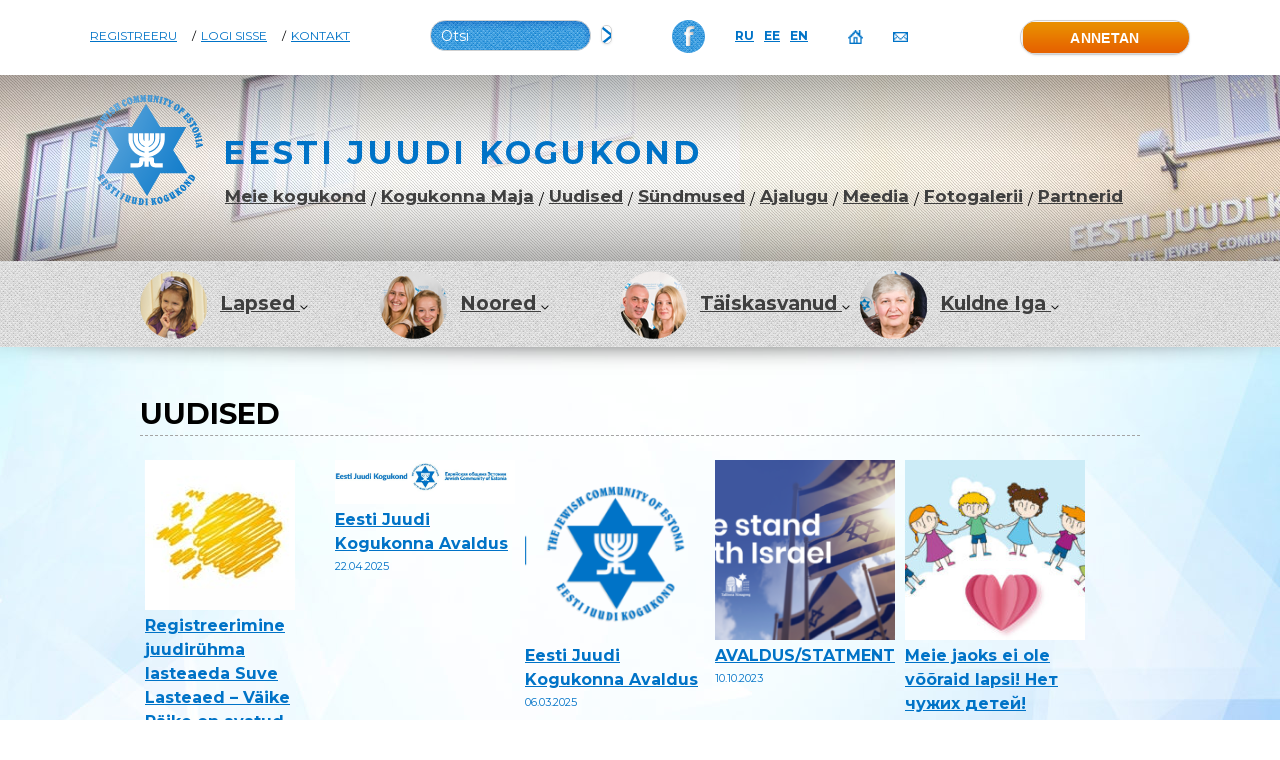

--- FILE ---
content_type: text/html; charset=UTF-8
request_url: https://jewish.ee/category/uudised/
body_size: 31890
content:
<!DOCTYPE html>
<html lang="et-EE">
<head>
  <meta charset="UTF-8" />
  <meta name="viewport" content="width=device-width, initial-scale=1" />
	<meta name="facebook-domain-verification" content="dzwa197esy9hl82sn79fo4xfozj693" />
  <meta name="google-site-verification" content="6yM8lAaG2wRcPs--ngDWVOyvmW3E_t35Vy2aQA5G814" />
  <title>Uudised | Jewish.ee</title>
  
  <script src="https://www.google.com/recaptcha/api.js"></script>
  <link rel="preconnect" href="https://fonts.googleapis.com">
  <link rel="preconnect" href="https://fonts.gstatic.com" crossorigin>
  <link href="https://fonts.googleapis.com/css2?family=Montserrat:ital,wght@0,100..900;1,100..900&display=swap" rel="stylesheet">
  <link rel="profile" href="https://gmpg.org/xfn/11" />
  <link rel="pingback" href="https://jewish.ee/xmlrpc.php" />

  <!--[if lt IE 9]>
    <script src="https://jewish.ee/wp-content/themes/jewishee/js/html5.js" type="text/javascript"></script>
  <![endif]-->

  <meta name='robots' content='max-image-preview:large' />
<script type="text/javascript">pc_lb_classes = [".pc_lb_trig_1818"]; pc_ready_lb = [];</script>
<link rel='dns-prefetch' href='//fonts.googleapis.com' />
<link rel="alternate" type="application/rss+xml" title="Jewish.ee &raquo; RSS" href="https://jewish.ee/feed/" />
<link rel="alternate" type="application/rss+xml" title="Jewish.ee &raquo; Kommentaaride RSS" href="https://jewish.ee/comments/feed/" />
<script type="text/javascript">(function() {"use strict";const vps = JSON.parse(`["lcweb-pc"]`);window.dike_plc = (author, slug, redirect_if_false = false) => {const final_slug= author +"-"+ slug,author_full = author +"-*";if(vps.indexOf(final_slug) !== -1 || (typeof(window.dike_tvb) != "undefined" && (window.dike_tvb.indexOf(final_slug) !== -1 || window.dike_tvb.indexOf(author_full) !== -1))) {return true;}else {if(redirect_if_false) {window.location.href = "https://jewish.ee/wp-admin/index.php?page=dike_wpd&author="+ author +"&failed_lic_check="+ author +"-"+ slug;}return false;}};})();</script><link rel="alternate" type="application/rss+xml" title="Jewish.ee &raquo; Uudised Rubriigi RSS" href="https://jewish.ee/category/uudised/feed/" />
<script type="text/javascript">
/* <![CDATA[ */
window._wpemojiSettings = {"baseUrl":"https:\/\/s.w.org\/images\/core\/emoji\/15.0.3\/72x72\/","ext":".png","svgUrl":"https:\/\/s.w.org\/images\/core\/emoji\/15.0.3\/svg\/","svgExt":".svg","source":{"concatemoji":"https:\/\/jewish.ee\/wp-includes\/js\/wp-emoji-release.min.js?ver=6.6.4"}};
/*! This file is auto-generated */
!function(i,n){var o,s,e;function c(e){try{var t={supportTests:e,timestamp:(new Date).valueOf()};sessionStorage.setItem(o,JSON.stringify(t))}catch(e){}}function p(e,t,n){e.clearRect(0,0,e.canvas.width,e.canvas.height),e.fillText(t,0,0);var t=new Uint32Array(e.getImageData(0,0,e.canvas.width,e.canvas.height).data),r=(e.clearRect(0,0,e.canvas.width,e.canvas.height),e.fillText(n,0,0),new Uint32Array(e.getImageData(0,0,e.canvas.width,e.canvas.height).data));return t.every(function(e,t){return e===r[t]})}function u(e,t,n){switch(t){case"flag":return n(e,"\ud83c\udff3\ufe0f\u200d\u26a7\ufe0f","\ud83c\udff3\ufe0f\u200b\u26a7\ufe0f")?!1:!n(e,"\ud83c\uddfa\ud83c\uddf3","\ud83c\uddfa\u200b\ud83c\uddf3")&&!n(e,"\ud83c\udff4\udb40\udc67\udb40\udc62\udb40\udc65\udb40\udc6e\udb40\udc67\udb40\udc7f","\ud83c\udff4\u200b\udb40\udc67\u200b\udb40\udc62\u200b\udb40\udc65\u200b\udb40\udc6e\u200b\udb40\udc67\u200b\udb40\udc7f");case"emoji":return!n(e,"\ud83d\udc26\u200d\u2b1b","\ud83d\udc26\u200b\u2b1b")}return!1}function f(e,t,n){var r="undefined"!=typeof WorkerGlobalScope&&self instanceof WorkerGlobalScope?new OffscreenCanvas(300,150):i.createElement("canvas"),a=r.getContext("2d",{willReadFrequently:!0}),o=(a.textBaseline="top",a.font="600 32px Arial",{});return e.forEach(function(e){o[e]=t(a,e,n)}),o}function t(e){var t=i.createElement("script");t.src=e,t.defer=!0,i.head.appendChild(t)}"undefined"!=typeof Promise&&(o="wpEmojiSettingsSupports",s=["flag","emoji"],n.supports={everything:!0,everythingExceptFlag:!0},e=new Promise(function(e){i.addEventListener("DOMContentLoaded",e,{once:!0})}),new Promise(function(t){var n=function(){try{var e=JSON.parse(sessionStorage.getItem(o));if("object"==typeof e&&"number"==typeof e.timestamp&&(new Date).valueOf()<e.timestamp+604800&&"object"==typeof e.supportTests)return e.supportTests}catch(e){}return null}();if(!n){if("undefined"!=typeof Worker&&"undefined"!=typeof OffscreenCanvas&&"undefined"!=typeof URL&&URL.createObjectURL&&"undefined"!=typeof Blob)try{var e="postMessage("+f.toString()+"("+[JSON.stringify(s),u.toString(),p.toString()].join(",")+"));",r=new Blob([e],{type:"text/javascript"}),a=new Worker(URL.createObjectURL(r),{name:"wpTestEmojiSupports"});return void(a.onmessage=function(e){c(n=e.data),a.terminate(),t(n)})}catch(e){}c(n=f(s,u,p))}t(n)}).then(function(e){for(var t in e)n.supports[t]=e[t],n.supports.everything=n.supports.everything&&n.supports[t],"flag"!==t&&(n.supports.everythingExceptFlag=n.supports.everythingExceptFlag&&n.supports[t]);n.supports.everythingExceptFlag=n.supports.everythingExceptFlag&&!n.supports.flag,n.DOMReady=!1,n.readyCallback=function(){n.DOMReady=!0}}).then(function(){return e}).then(function(){var e;n.supports.everything||(n.readyCallback(),(e=n.source||{}).concatemoji?t(e.concatemoji):e.wpemoji&&e.twemoji&&(t(e.twemoji),t(e.wpemoji)))}))}((window,document),window._wpemojiSettings);
/* ]]> */
</script>
<link rel='stylesheet' id='validate-engine-css-css' href='https://jewish.ee/wp-content/plugins/wysija-newsletters/css/validationEngine.jquery.css?ver=2.21' type='text/css' media='all' />
<style id='wp-emoji-styles-inline-css' type='text/css'>

	img.wp-smiley, img.emoji {
		display: inline !important;
		border: none !important;
		box-shadow: none !important;
		height: 1em !important;
		width: 1em !important;
		margin: 0 0.07em !important;
		vertical-align: -0.1em !important;
		background: none !important;
		padding: 0 !important;
	}
</style>
<link rel='stylesheet' id='wp-block-library-css' href='https://jewish.ee/wp-includes/css/dist/block-library/style.min.css?ver=6.6.4' type='text/css' media='all' />
<style id='fooevents-calendar-fooevents-calendar-shortcode-style-inline-css' type='text/css'>
/*!********************************************************************************************************************************************************************************************************************************************************************!*\
  !*** css ./node_modules/css-loader/dist/cjs.js??ruleSet[1].rules[4].use[1]!./node_modules/postcss-loader/dist/cjs.js??ruleSet[1].rules[4].use[2]!./node_modules/sass-loader/dist/cjs.js??ruleSet[1].rules[4].use[3]!./src/fooevents-calendar-shortcode/style.scss ***!
  \********************************************************************************************************************************************************************************************************************************************************************/
/**
 * The following styles get applied both on the front of your site
 * and in the editor.
 *
 * Replace them with your own styles or remove the file completely.
 */
.fooevents-calendar-block {
  width: 100%;
}

/*# sourceMappingURL=style-index.css.map*/
</style>
<style id='woocommerce-events-fooevents-event-listing-style-inline-css' type='text/css'>
/*!***************************************************************************************************************************************************************************************************************************************************************!*\
  !*** css ./node_modules/css-loader/dist/cjs.js??ruleSet[1].rules[4].use[1]!./node_modules/postcss-loader/dist/cjs.js??ruleSet[1].rules[4].use[2]!./node_modules/sass-loader/dist/cjs.js??ruleSet[1].rules[4].use[3]!./src/fooevents-event-listing/style.scss ***!
  \***************************************************************************************************************************************************************************************************************************************************************/
/**
 * The following styles get applied both on the front of your site
 * and in the editor.
 *
 * Replace them with your own styles or remove the file completely.
 */
.wp-block-woocommerce-events-fooevents-event-listing {
  border: 0;
}

.fooevents-event-listing-clear {
  clear: both;
}

/* Event Listing Block */
.fooevents-event-listing-date-month {
  font-size: 0.9em;
  line-height: 1em;
  text-transform: uppercase;
  font-weight: 500;
  padding-top: 0.7em;
  margin: 0;
}

.fooevents-event-listing-date-day {
  font-size: 1.6em;
  font-weight: bold;
  line-height: 1.2em;
}

/* Event Listing Block > List */
.fooevents-event-listing-list-container {
  gap: 1.5em;
  margin-bottom: 1.5em;
  display: grid;
  grid-template-columns: 300px auto;
}

.fooevents-event-listing-list-container.image-right {
  grid-template-columns: auto 300px;
}

.image-right .fooevents-event-listing-list-thumbnail {
  grid-column: 2/3;
  grid-row: 1;
}

.image-right .fooevents-event-listing-list-content {
  grid-column: 1/2;
  grid-row: 1;
}

.fooevents-event-listing-list-container.image-none {
  grid-template-columns: repeat(1, 100%);
}

.fooevents-event-listing-list-seperators h2 {
  padding: 0 0 0.5em 0;
  font-size: 1.2em;
}

#fooevents-event-listing-list h3 {
  margin: 0 0 0.5em;
  padding: 0;
}

#fooevents-event-listing-list img {
  max-width: 100%;
  width: 100%;
  height: auto;
}

#fooevents-event-listing-list .fooevents-event-listing-list-datetime {
  padding: 0;
  margin: 0 0 0.5em;
}

#fooevents-event-listing-list .fooevents-event-listing-list-excerpt {
  margin: 0 0 0.5em;
  padding: 0;
}

#fooevents-event-listing-list .fooevents-event-listing-list-price {
  font-weight: bold;
  padding-right: 1em;
}

#fooevents-event-listing-list .fooevents-event-listing-list-location {
  margin: 0 0 0.5em;
  padding: 0;
}

#fooevents-event-listing-list .fooevents-event-listing-list-stock {
  margin: 0 0 1em;
  padding: 0;
}

#fooevents-event-listing-list .fooevents-event-listing-list-book-now {
  font-weight: bold;
}

#fooevents-event-listing-list .fooevents-event-listing-list-book-now a {
  text-decoration: none;
}

/* Event Listing Block > Compact */
table#fooevents-event-listing-compact {
  width: 100%;
}

table#fooevents-event-listing-compact th {
  text-align: left;
}

#fooevents-event-listing-compact h3 {
  margin-bottom: 0.5em;
  padding: 0;
  margin-block-start: 0;
  font-size: 1.4em;
}

#fooevents-event-listing-compact ul {
  list-style: none;
  margin: 0;
  padding: 0;
  font-size: 0.9em;
}

table#fooevents-event-listing-compact td.date {
  text-align: center;
}

#fooevents-event-listing-compact .fooevents-event-listing-compact-datetime {
  padding: 0 0 0.5em;
  margin: 0;
}

#fooevents-event-listing-compact .fooevents-event-listing-compact-excerpt {
  margin-bottom: 1em;
}

#fooevents-event-listing-compact .fooevents-event-listing-compact-stock {
  margin: 1em 0 0;
  padding: 0;
}

#fooevents-event-listing-compact .fooevents-event-listing-compact-book-now {
  padding: 0;
  margin: 0 0em;
  font-weight: bold;
}

#fooevents-event-listing-compact .fooevents-event-listing-compact-book-now a {
  text-decoration: none;
}

#fooevents-event-listing-compact .fooevents-event-listing-compact-price {
  font-weight: bold;
  margin: 0;
}

#fooevents-event-listing-compact .fooevents-event-listing-compact-price {
  font-weight: bold;
  margin: 0;
}

#fooevents-event-listing-compact .fooevents-event-listing-compact-availability {
  margin: 0;
}

#fooevents-event-listing-compact .fooevents-event-listing-compact-location {
  margin: 0 0 0.5em;
  padding: 0;
}

/* Event Listing Block > Tiled */
#fooevents-event-listing-tiles {
  display: grid;
  gap: 30px;
}

#fooevents-event-listing-tiles h3 {
  margin-bottom: 0.5em;
  padding: 0;
  margin-block-start: 0;
  font-size: 1.2em;
}

#fooevents-event-listing-tiles .event-thumbnail img {
  width: 100%;
  height: auto;
  padding: 0;
  margin: 0 0 1em;
}

#fooevents-event-listing-tiles .fooevents-event-listing-tiles-datetime {
  padding: 0;
  margin: 0 0 0.5em;
}

#fooevents-event-listing-tiles .fooevents-event-listing-tiles-location {
  font-weight: bold;
  margin: 0 0 0.5em;
}

#fooevents-event-listing-tiles .fooevents-event-listing-tiles-excerpt {
  margin: 0 0 1em;
}

#fooevents-event-listing-tiles .fooevents-event-listing-tiles-stock {
  margin: 0 0 1em;
}

#fooevents-event-listing-tiles .fooevents-event-listing-tiles-price {
  font-weight: bold;
  margin: 0;
}

#fooevents-event-listing-tiles .fooevents-event-listing-tiles-availability {
  margin: 0;
}

#fooevents-event-listing-tiles .fooevents-event-listing-book-now {
  font-weight: bold;
  margin: 1em 0 0;
}

#fooevents-event-listing-tiles .fooevents-event-listing-book-now a {
  text-decoration: none;
}

.fooevents-event-listing-tile-number-2 {
  grid-template-columns: repeat(2, calc(50% - 15px));
}

.fooevents-event-listing-tile-number-3 {
  grid-template-columns: repeat(3, calc(33.33% - 20px));
}

.fooevents-event-listing-tile-number-4 {
  grid-template-columns: repeat(4, calc(25% - 22.5px));
}

.fooevents-event-listing-tile-number-5 {
  grid-template-columns: repeat(5, calc(20% - 24px));
}

.fooevents-event-listing-tile-number-6 {
  grid-template-columns: repeat(6, calc(16.66% - 25px));
}

/* Event Icon Styles */
.event-icon {
  display: inline;
  margin: 0.4em 0.4em 0 0;
  padding: 0;
  line-height: 0.8em;
}

.event-icon:before {
  content: "\f469";
  font-family: "dashicons";
  font-size: 1em;
}

.event-icon-calendar:before {
  content: "\f508";
}

@media screen and (max-width: 55em) {
  .fooevents-event-listing-tile-number-5,
  .fooevents-event-listing-tile-number-6 {
    grid-template-columns: repeat(3, calc(33.33% - 20px));
  }
  #fooevents-event-listing-compact td {
    display: block;
    width: 100%;
  }
  table#fooevents-event-listing-compact td.date {
    text-align: left;
  }
}
@media screen and (max-width: 50em) {
  .fooevents-event-listing-tile-number-2,
  .fooevents-event-listing-tile-number-3,
  .fooevents-event-listing-tile-number-4,
  .fooevents-event-listing-tile-number-5,
  .fooevents-event-listing-tile-number-6 {
    grid-template-columns: repeat(3, calc(33.33% - 20px));
  }
}
@media screen and (max-width: 40em) {
  .fooevents-event-listing-tile-number-2,
  .fooevents-event-listing-tile-number-3,
  .fooevents-event-listing-tile-number-4,
  .fooevents-event-listing-tile-number-5,
  .fooevents-event-listing-tile-number-6 {
    grid-template-columns: repeat(2, calc(50% - 15px));
  }
  .fooevents-event-listing-list-container {
    grid-template-columns: repeat(1, 100%);
  }
}
@media screen and (max-width: 30em) {
  .fooevents-event-listing-tile-number-2,
  .fooevents-event-listing-tile-number-3,
  .fooevents-event-listing-tile-number-4,
  .fooevents-event-listing-tile-number-5,
  .fooevents-event-listing-tile-number-6 {
    grid-template-columns: repeat(1, 100%);
  }
}

/*# sourceMappingURL=style-index.css.map*/
</style>
<style id='woocommerce-events-fooevents-event-attendees-style-inline-css' type='text/css'>
/*!*****************************************************************************************************************************************************************************************************************************************************************!*\
  !*** css ./node_modules/css-loader/dist/cjs.js??ruleSet[1].rules[4].use[1]!./node_modules/postcss-loader/dist/cjs.js??ruleSet[1].rules[4].use[2]!./node_modules/sass-loader/dist/cjs.js??ruleSet[1].rules[4].use[3]!./src/fooevents-event-attendees/style.scss ***!
  \*****************************************************************************************************************************************************************************************************************************************************************/
/**
 * The following styles get applied both on the front of your site
 * and in the editor.
 *
 * Replace them with your own styles or remove the file completely.
 */
/*  Attendee Block Grid Styles */
.fooevents-attendees-grid {
  display: grid;
  gap: 30px;
}

.fooevents-attendee-list-grid-2 {
  grid-template-columns: repeat(2, calc(50% - 15px));
}

.fooevents-attendee-list-grid-3 {
  grid-template-columns: repeat(3, calc(33.33% - 20px));
}

.fooevents-attendee-list-grid-4 {
  grid-template-columns: repeat(4, calc(25% - 22.5px));
}

.fooevents-attendee-list-grid-5 {
  grid-template-columns: repeat(5, calc(20% - 24px));
}

.fooevents-attendee-list-grid-6 {
  grid-template-columns: repeat(6, calc(16.66% - 25px));
}

.fooevents-attendee-list-grid-7 {
  grid-template-columns: repeat(7, calc(14.28% - 25.7142857143px));
}

.fooevents-attendee-list-grid-8 {
  grid-template-columns: repeat(8, calc(12.5% - 26.25px));
}

.fooevents-attendees-grid .fooevents-attendee {
  margin-bottom: 1em;
  text-align: center;
  line-height: 1.3em;
}

.fooevents-attendees:after,
.fooevents-attendee-list-clear {
  clear: both;
  content: "";
  display: block;
}

.fooevents-attendees-grid .fooevents-attendee img {
  border-radius: 100%;
  max-width: 90%;
  margin: 0 0 0.5em;
  display: inline-block;
}

.fooevents-attendees-grid .fooevents-attendee-info-name {
  font-weight: bold;
}

.fooevents-attendees-grid .fooevents-attendee-info-designation,
.fooevents-attendees-grid .fooevents-attendee-info-company,
.fooevents-attendees-grid .fooevents-attendee-info-telephone,
.fooevents-attendees-grid .fooevents-attendee-info-email,
.fooevents-attendees-grid .fooevents-attendee-info-signup {
  font-size: 0.8em;
}

.fooevents-attendees-grid .fooevents-attendee-info-designation {
  font-weight: 600;
}

.fooevents-attendees-grid-total {
  padding: 1em 0;
  text-align: center;
}

/* Attendee Block Name Styles */
.fooevents-attendee strong {
  font-size: 0.9em;
  font-weight: 600;
}

/* Attendee Block Pictures Styles */
.fooevents-attendees-pictures .fooevents-attendee {
  float: left;
  text-align: center;
  line-height: 1.3em;
  margin: 0 0 0 -0.8em;
}

.fooevents-attendees-pictures .fooevents-attendee img {
  max-width: 100%;
}

.fooevents-attendees-pictures .fooevents-attendee-size-large {
  width: 6em;
}

.fooevents-attendees-pictures .fooevents-attendee-size-large img {
  border: solid 4px #fff;
  width: 6em;
}

.fooevents-attendees-pictures .fooevents-attendee-size-medium {
  width: 3.5em;
}

.fooevents-attendees-pictures .fooevents-attendee-size-medium img {
  border: solid 3px #fff;
  width: 3.5em;
}

.fooevents-attendees-pictures .fooevents-attendee-size-small {
  width: 2.5em;
}

.fooevents-attendees-pictures .fooevents-attendee-size-small img {
  border: solid 2px #fff;
  width: 2.5em;
}

#fooevents-attendee-list-compact .fooevents-attendee-large img {
  max-width: 6em;
}

#fooevents-attendee-list-compact .fooevents-attendee-medium img {
  max-width: 3.5em;
}

#fooevents-attendee-list-compact .fooevents-attendee-small img {
  max-width: 2.5em;
}

.fooevents-attendees-pictures .fooevents-attendee-0 {
  margin: 0;
}

/* Attendee Block List Styles */
.fooevents-attendees-list img {
  border-radius: 100%;
  max-width: 90%;
  margin: 0 0 0.5em;
}

.fooevents-attendees-list-total {
  padding: 1em 0;
  text-align: left;
}

/* Attendee Block Image Styles */
.fooevents-attendees-pictures .fooevents-attendee img {
  border-radius: 100%;
  max-width: 100%;
  margin: 0 0 0.5em;
}

/* Responsive Styles */
@media screen and (max-width: 55em) {
  .fooevents-attendee-list-grid-5,
  .fooevents-attendee-list-grid-6,
  .fooevents-attendee-list-grid-7,
  .fooevents-attendee-list-grid-8 {
    grid-template-columns: repeat(5, calc(20% - 24px));
  }
}
@media screen and (max-width: 50em) {
  .fooevents-attendee-list-grid-5,
  .fooevents-attendee-list-grid-6,
  .fooevents-attendee-list-grid-7,
  .fooevents-attendee-list-grid-8 {
    grid-template-columns: repeat(4, calc(25% - 22.5px));
  }
}
@media screen and (max-width: 40em) {
  .fooevents-attendee-list-grid-4,
  .fooevents-attendee-list-grid-5,
  .fooevents-attendee-list-grid-6,
  .fooevents-attendee-list-grid-7,
  .fooevents-attendee-list-grid-8 {
    grid-template-columns: repeat(3, calc(33.33% - 20px));
  }
  #fooevents-attendee-list-compact th {
    display: none;
  }
  #fooevents-attendee-list-compact td {
    display: block;
    width: 100%;
  }
}
@media screen and (max-width: 30em) {
  .fooevents-attendee-list-grid-3,
  .fooevents-attendee-list-grid-4,
  .fooevents-attendee-list-grid-5,
  .fooevents-attendee-list-grid-6,
  .fooevents-attendee-list-grid-7,
  .fooevents-attendee-list-grid-8 {
    grid-template-columns: repeat(2, calc(50% - 15px));
  }
}

/*# sourceMappingURL=style-index.css.map*/
</style>
<style id='classic-theme-styles-inline-css' type='text/css'>
/*! This file is auto-generated */
.wp-block-button__link{color:#fff;background-color:#32373c;border-radius:9999px;box-shadow:none;text-decoration:none;padding:calc(.667em + 2px) calc(1.333em + 2px);font-size:1.125em}.wp-block-file__button{background:#32373c;color:#fff;text-decoration:none}
</style>
<style id='global-styles-inline-css' type='text/css'>
:root{--wp--preset--aspect-ratio--square: 1;--wp--preset--aspect-ratio--4-3: 4/3;--wp--preset--aspect-ratio--3-4: 3/4;--wp--preset--aspect-ratio--3-2: 3/2;--wp--preset--aspect-ratio--2-3: 2/3;--wp--preset--aspect-ratio--16-9: 16/9;--wp--preset--aspect-ratio--9-16: 9/16;--wp--preset--color--black: #000000;--wp--preset--color--cyan-bluish-gray: #abb8c3;--wp--preset--color--white: #ffffff;--wp--preset--color--pale-pink: #f78da7;--wp--preset--color--vivid-red: #cf2e2e;--wp--preset--color--luminous-vivid-orange: #ff6900;--wp--preset--color--luminous-vivid-amber: #fcb900;--wp--preset--color--light-green-cyan: #7bdcb5;--wp--preset--color--vivid-green-cyan: #00d084;--wp--preset--color--pale-cyan-blue: #8ed1fc;--wp--preset--color--vivid-cyan-blue: #0693e3;--wp--preset--color--vivid-purple: #9b51e0;--wp--preset--gradient--vivid-cyan-blue-to-vivid-purple: linear-gradient(135deg,rgba(6,147,227,1) 0%,rgb(155,81,224) 100%);--wp--preset--gradient--light-green-cyan-to-vivid-green-cyan: linear-gradient(135deg,rgb(122,220,180) 0%,rgb(0,208,130) 100%);--wp--preset--gradient--luminous-vivid-amber-to-luminous-vivid-orange: linear-gradient(135deg,rgba(252,185,0,1) 0%,rgba(255,105,0,1) 100%);--wp--preset--gradient--luminous-vivid-orange-to-vivid-red: linear-gradient(135deg,rgba(255,105,0,1) 0%,rgb(207,46,46) 100%);--wp--preset--gradient--very-light-gray-to-cyan-bluish-gray: linear-gradient(135deg,rgb(238,238,238) 0%,rgb(169,184,195) 100%);--wp--preset--gradient--cool-to-warm-spectrum: linear-gradient(135deg,rgb(74,234,220) 0%,rgb(151,120,209) 20%,rgb(207,42,186) 40%,rgb(238,44,130) 60%,rgb(251,105,98) 80%,rgb(254,248,76) 100%);--wp--preset--gradient--blush-light-purple: linear-gradient(135deg,rgb(255,206,236) 0%,rgb(152,150,240) 100%);--wp--preset--gradient--blush-bordeaux: linear-gradient(135deg,rgb(254,205,165) 0%,rgb(254,45,45) 50%,rgb(107,0,62) 100%);--wp--preset--gradient--luminous-dusk: linear-gradient(135deg,rgb(255,203,112) 0%,rgb(199,81,192) 50%,rgb(65,88,208) 100%);--wp--preset--gradient--pale-ocean: linear-gradient(135deg,rgb(255,245,203) 0%,rgb(182,227,212) 50%,rgb(51,167,181) 100%);--wp--preset--gradient--electric-grass: linear-gradient(135deg,rgb(202,248,128) 0%,rgb(113,206,126) 100%);--wp--preset--gradient--midnight: linear-gradient(135deg,rgb(2,3,129) 0%,rgb(40,116,252) 100%);--wp--preset--font-size--small: 13px;--wp--preset--font-size--medium: 20px;--wp--preset--font-size--large: 36px;--wp--preset--font-size--x-large: 42px;--wp--preset--spacing--20: 0.44rem;--wp--preset--spacing--30: 0.67rem;--wp--preset--spacing--40: 1rem;--wp--preset--spacing--50: 1.5rem;--wp--preset--spacing--60: 2.25rem;--wp--preset--spacing--70: 3.38rem;--wp--preset--spacing--80: 5.06rem;--wp--preset--shadow--natural: 6px 6px 9px rgba(0, 0, 0, 0.2);--wp--preset--shadow--deep: 12px 12px 50px rgba(0, 0, 0, 0.4);--wp--preset--shadow--sharp: 6px 6px 0px rgba(0, 0, 0, 0.2);--wp--preset--shadow--outlined: 6px 6px 0px -3px rgba(255, 255, 255, 1), 6px 6px rgba(0, 0, 0, 1);--wp--preset--shadow--crisp: 6px 6px 0px rgba(0, 0, 0, 1);}:where(.is-layout-flex){gap: 0.5em;}:where(.is-layout-grid){gap: 0.5em;}body .is-layout-flex{display: flex;}.is-layout-flex{flex-wrap: wrap;align-items: center;}.is-layout-flex > :is(*, div){margin: 0;}body .is-layout-grid{display: grid;}.is-layout-grid > :is(*, div){margin: 0;}:where(.wp-block-columns.is-layout-flex){gap: 2em;}:where(.wp-block-columns.is-layout-grid){gap: 2em;}:where(.wp-block-post-template.is-layout-flex){gap: 1.25em;}:where(.wp-block-post-template.is-layout-grid){gap: 1.25em;}.has-black-color{color: var(--wp--preset--color--black) !important;}.has-cyan-bluish-gray-color{color: var(--wp--preset--color--cyan-bluish-gray) !important;}.has-white-color{color: var(--wp--preset--color--white) !important;}.has-pale-pink-color{color: var(--wp--preset--color--pale-pink) !important;}.has-vivid-red-color{color: var(--wp--preset--color--vivid-red) !important;}.has-luminous-vivid-orange-color{color: var(--wp--preset--color--luminous-vivid-orange) !important;}.has-luminous-vivid-amber-color{color: var(--wp--preset--color--luminous-vivid-amber) !important;}.has-light-green-cyan-color{color: var(--wp--preset--color--light-green-cyan) !important;}.has-vivid-green-cyan-color{color: var(--wp--preset--color--vivid-green-cyan) !important;}.has-pale-cyan-blue-color{color: var(--wp--preset--color--pale-cyan-blue) !important;}.has-vivid-cyan-blue-color{color: var(--wp--preset--color--vivid-cyan-blue) !important;}.has-vivid-purple-color{color: var(--wp--preset--color--vivid-purple) !important;}.has-black-background-color{background-color: var(--wp--preset--color--black) !important;}.has-cyan-bluish-gray-background-color{background-color: var(--wp--preset--color--cyan-bluish-gray) !important;}.has-white-background-color{background-color: var(--wp--preset--color--white) !important;}.has-pale-pink-background-color{background-color: var(--wp--preset--color--pale-pink) !important;}.has-vivid-red-background-color{background-color: var(--wp--preset--color--vivid-red) !important;}.has-luminous-vivid-orange-background-color{background-color: var(--wp--preset--color--luminous-vivid-orange) !important;}.has-luminous-vivid-amber-background-color{background-color: var(--wp--preset--color--luminous-vivid-amber) !important;}.has-light-green-cyan-background-color{background-color: var(--wp--preset--color--light-green-cyan) !important;}.has-vivid-green-cyan-background-color{background-color: var(--wp--preset--color--vivid-green-cyan) !important;}.has-pale-cyan-blue-background-color{background-color: var(--wp--preset--color--pale-cyan-blue) !important;}.has-vivid-cyan-blue-background-color{background-color: var(--wp--preset--color--vivid-cyan-blue) !important;}.has-vivid-purple-background-color{background-color: var(--wp--preset--color--vivid-purple) !important;}.has-black-border-color{border-color: var(--wp--preset--color--black) !important;}.has-cyan-bluish-gray-border-color{border-color: var(--wp--preset--color--cyan-bluish-gray) !important;}.has-white-border-color{border-color: var(--wp--preset--color--white) !important;}.has-pale-pink-border-color{border-color: var(--wp--preset--color--pale-pink) !important;}.has-vivid-red-border-color{border-color: var(--wp--preset--color--vivid-red) !important;}.has-luminous-vivid-orange-border-color{border-color: var(--wp--preset--color--luminous-vivid-orange) !important;}.has-luminous-vivid-amber-border-color{border-color: var(--wp--preset--color--luminous-vivid-amber) !important;}.has-light-green-cyan-border-color{border-color: var(--wp--preset--color--light-green-cyan) !important;}.has-vivid-green-cyan-border-color{border-color: var(--wp--preset--color--vivid-green-cyan) !important;}.has-pale-cyan-blue-border-color{border-color: var(--wp--preset--color--pale-cyan-blue) !important;}.has-vivid-cyan-blue-border-color{border-color: var(--wp--preset--color--vivid-cyan-blue) !important;}.has-vivid-purple-border-color{border-color: var(--wp--preset--color--vivid-purple) !important;}.has-vivid-cyan-blue-to-vivid-purple-gradient-background{background: var(--wp--preset--gradient--vivid-cyan-blue-to-vivid-purple) !important;}.has-light-green-cyan-to-vivid-green-cyan-gradient-background{background: var(--wp--preset--gradient--light-green-cyan-to-vivid-green-cyan) !important;}.has-luminous-vivid-amber-to-luminous-vivid-orange-gradient-background{background: var(--wp--preset--gradient--luminous-vivid-amber-to-luminous-vivid-orange) !important;}.has-luminous-vivid-orange-to-vivid-red-gradient-background{background: var(--wp--preset--gradient--luminous-vivid-orange-to-vivid-red) !important;}.has-very-light-gray-to-cyan-bluish-gray-gradient-background{background: var(--wp--preset--gradient--very-light-gray-to-cyan-bluish-gray) !important;}.has-cool-to-warm-spectrum-gradient-background{background: var(--wp--preset--gradient--cool-to-warm-spectrum) !important;}.has-blush-light-purple-gradient-background{background: var(--wp--preset--gradient--blush-light-purple) !important;}.has-blush-bordeaux-gradient-background{background: var(--wp--preset--gradient--blush-bordeaux) !important;}.has-luminous-dusk-gradient-background{background: var(--wp--preset--gradient--luminous-dusk) !important;}.has-pale-ocean-gradient-background{background: var(--wp--preset--gradient--pale-ocean) !important;}.has-electric-grass-gradient-background{background: var(--wp--preset--gradient--electric-grass) !important;}.has-midnight-gradient-background{background: var(--wp--preset--gradient--midnight) !important;}.has-small-font-size{font-size: var(--wp--preset--font-size--small) !important;}.has-medium-font-size{font-size: var(--wp--preset--font-size--medium) !important;}.has-large-font-size{font-size: var(--wp--preset--font-size--large) !important;}.has-x-large-font-size{font-size: var(--wp--preset--font-size--x-large) !important;}
:where(.wp-block-post-template.is-layout-flex){gap: 1.25em;}:where(.wp-block-post-template.is-layout-grid){gap: 1.25em;}
:where(.wp-block-columns.is-layout-flex){gap: 2em;}:where(.wp-block-columns.is-layout-grid){gap: 2em;}
:root :where(.wp-block-pullquote){font-size: 1.5em;line-height: 1.6;}
</style>
<link rel='stylesheet' id='CiviEvent-css' href='https://jewish.ee/wp-content/plugins/CiviEventAPI/css/plugin.css?ver=6.6.4' type='text/css' media='all' />
<link rel='stylesheet' id='fooevents-calendar-full-callendar-style-css' href='https://jewish.ee/wp-content/plugins/fooevents-calendar/css/fullcalendar.css?ver=1.0.0' type='text/css' media='all' />
<link rel='stylesheet' id='fooevents-calendar-full-callendar-print-style-css' href='https://jewish.ee/wp-content/plugins/fooevents-calendar/css/fullcalendar.print.css?ver=1.0.0' type='text/css' media='print' />
<link rel='stylesheet' id='fooevents-calendar-full-callendar-styles-css' href='https://jewish.ee/wp-content/plugins/fooevents-calendar/css/style.css?ver=1.0.1' type='text/css' media='all' />
<link rel='stylesheet' id='fooevents-seating-style-css' href='https://jewish.ee/wp-content/plugins/fooevents_seating/css/seating.css?ver=1.9.1' type='text/css' media='all' />
<link rel='stylesheet' id='dashicons-css' href='https://jewish.ee/wp-includes/css/dashicons.min.css?ver=6.6.4' type='text/css' media='all' />
<link rel='stylesheet' id='wp-jquery-ui-dialog-css' href='https://jewish.ee/wp-includes/css/jquery-ui-dialog.min.css?ver=6.6.4' type='text/css' media='all' />
<link rel='stylesheet' id='prflxtrflds_front_stylesheet-css' href='https://jewish.ee/wp-content/plugins/profile-extra-fields/css/front_style.css?ver=1.2.4' type='text/css' media='all' />
<link rel='stylesheet' id='woocommerce-layout-css' href='https://jewish.ee/wp-content/plugins/woocommerce/assets/css/woocommerce-layout.css?ver=9.8.6' type='text/css' media='all' />
<link rel='stylesheet' id='woocommerce-smallscreen-css' href='https://jewish.ee/wp-content/plugins/woocommerce/assets/css/woocommerce-smallscreen.css?ver=9.8.6' type='text/css' media='only screen and (max-width: 768px)' />
<link rel='stylesheet' id='woocommerce-general-css' href='https://jewish.ee/wp-content/plugins/woocommerce/assets/css/woocommerce.css?ver=9.8.6' type='text/css' media='all' />
<style id='woocommerce-inline-inline-css' type='text/css'>
.woocommerce form .form-row .required { visibility: visible; }
</style>
<link rel='stylesheet' id='montonio-style-css' href='https://jewish.ee/wp-content/plugins/montonio-for-woocommerce/assets/css/montonio-style.css?ver=9.0.1' type='text/css' media='all' />
<link rel='stylesheet' id='brands-styles-css' href='https://jewish.ee/wp-content/plugins/woocommerce/assets/css/brands.css?ver=9.8.6' type='text/css' media='all' />
<link rel='stylesheet' id='twentytwelve-fonts-css' href='https://fonts.googleapis.com/css?family=Open+Sans:400italic,700italic,400,700&#038;subset=latin,latin-ext' type='text/css' media='all' />
<link rel='stylesheet' id='twentytwelve-style-css' href='https://jewish.ee/wp-content/themes/jewishee/style.css?ver=6.6.4' type='text/css' media='all' />
<!--[if lt IE 9]>
<link rel='stylesheet' id='twentytwelve-ie-css' href='https://jewish.ee/wp-content/themes/jewishee/css/ie.css?ver=20121010' type='text/css' media='all' />
<![endif]-->
<link rel='stylesheet' id='fancybox-css' href='https://jewish.ee/wp-content/plugins/easy-fancybox/fancybox/1.5.4/jquery.fancybox.min.css?ver=6.6.4' type='text/css' media='screen' />
<style id='fancybox-inline-css' type='text/css'>
#fancybox-outer{background:#fff}#fancybox-content{background:#fff;border-color:#fff;color:inherit;}#fancybox-title,#fancybox-title-float-main{color:#fff}
</style>
<link rel='stylesheet' id='pc-fontawesome-css' href='https://jewish.ee/wp-content/plugins/private-content/css/fontAwesome/css/all.min.css?ver=5.15.2' type='text/css' media='all' />
<link rel='stylesheet' id='pc_lightbox-css' href='https://jewish.ee/wp-content/plugins/private-content/js/magnific_popup/magnific-popup.css?ver=1.1.0' type='text/css' media='all' />
<link rel='stylesheet' id='pc_frontend-css' href='https://jewish.ee/wp-content/plugins/private-content/css/frontend.min.css?ver=8.4.3' type='text/css' media='all' />
<link rel='stylesheet' id='pc_style-css' href='https://jewish.ee/wp-content/plugins/private-content/css/custom.css?ver=8.4.3-8c7bca30f9e973ab5393e1a0993047e9' type='text/css' media='all' />
<script type="text/javascript">
            window._nslDOMReady = function (callback) {
                if ( document.readyState === "complete" || document.readyState === "interactive" ) {
                    callback();
                } else {
                    document.addEventListener( "DOMContentLoaded", callback );
                }
            };
            </script><script type="text/javascript" src="https://jewish.ee/wp-includes/js/jquery/jquery.min.js?ver=3.7.1" id="jquery-core-js"></script>
<script type="text/javascript" src="https://jewish.ee/wp-includes/js/jquery/jquery-migrate.min.js?ver=3.4.1" id="jquery-migrate-js"></script>
<script type="text/javascript" src="https://jewish.ee/wp-content/plugins/CiviEventAPI/js/plugin.js?ver=6.6.4" id="CiviEvent-js"></script>
<script type="text/javascript" src="https://jewish.ee/wp-content/plugins/fooevents-calendar/js/moment.js?ver=2.29.3" id="fooevents-calendar-moment-js"></script>
<script type="text/javascript" src="https://jewish.ee/wp-content/plugins/fooevents-calendar/js/fullcalendar.min.js?ver=1.0.0" id="fooevents-calendar-full-callendar-js"></script>
<script type="text/javascript" src="https://jewish.ee/wp-content/plugins/fooevents-calendar/js/locale-all.js?ver=1.0.0" id="fooevents-calendar-full-callendar-locale-js"></script>
<script type="text/javascript" src="https://jewish.ee/wp-content/plugins/woocommerce/assets/js/jquery-blockui/jquery.blockUI.min.js?ver=2.7.0-wc.9.8.6" id="jquery-blockui-js" defer="defer" data-wp-strategy="defer"></script>
<script type="text/javascript" id="wc-add-to-cart-js-extra">
/* <![CDATA[ */
var wc_add_to_cart_params = {"ajax_url":"\/wp-admin\/admin-ajax.php","wc_ajax_url":"\/?wc-ajax=%%endpoint%%","i18n_view_cart":"Vaata ostukorvi","cart_url":"https:\/\/jewish.ee\/ostukorv\/","is_cart":"","cart_redirect_after_add":"no"};
/* ]]> */
</script>
<script type="text/javascript" src="https://jewish.ee/wp-content/plugins/woocommerce/assets/js/frontend/add-to-cart.min.js?ver=9.8.6" id="wc-add-to-cart-js" defer="defer" data-wp-strategy="defer"></script>
<script type="text/javascript" src="https://jewish.ee/wp-content/plugins/woocommerce/assets/js/js-cookie/js.cookie.min.js?ver=2.1.4-wc.9.8.6" id="js-cookie-js" defer="defer" data-wp-strategy="defer"></script>
<script type="text/javascript" id="woocommerce-js-extra">
/* <![CDATA[ */
var woocommerce_params = {"ajax_url":"\/wp-admin\/admin-ajax.php","wc_ajax_url":"\/?wc-ajax=%%endpoint%%","i18n_password_show":"Show password","i18n_password_hide":"Hide password"};
/* ]]> */
</script>
<script type="text/javascript" src="https://jewish.ee/wp-content/plugins/woocommerce/assets/js/frontend/woocommerce.min.js?ver=9.8.6" id="woocommerce-js" defer="defer" data-wp-strategy="defer"></script>
<link rel="https://api.w.org/" href="https://jewish.ee/wp-json/" /><link rel="alternate" title="JSON" type="application/json" href="https://jewish.ee/wp-json/wp/v2/categories/19" /><link rel="EditURI" type="application/rsd+xml" title="RSD" href="https://jewish.ee/xmlrpc.php?rsd" />
<meta name="generator" content="WordPress 6.6.4" />
<meta name="generator" content="WooCommerce 9.8.6" />
	<noscript><style>.woocommerce-product-gallery{ opacity: 1 !important; }</style></noscript>
	<style type="text/css">.recentcomments a{display:inline !important;padding:0 !important;margin:0 !important;}</style><!-- Tracking code easily added by NK Google Analytics -->
<link rel="icon" href="https://jewish.ee/wp-content/uploads/2021/09/logo-estonia-blue-100x100.png" sizes="32x32" />
<link rel="icon" href="https://jewish.ee/wp-content/uploads/2021/09/logo-estonia-blue-200x200.png" sizes="192x192" />
<link rel="apple-touch-icon" href="https://jewish.ee/wp-content/uploads/2021/09/logo-estonia-blue-200x200.png" />
<meta name="msapplication-TileImage" content="https://jewish.ee/wp-content/uploads/2021/09/logo-estonia-blue-300x300.png" />
		<style type="text/css" id="wp-custom-css">
			#nf-form-959-cont .field-wrap {
    display: block;
}

#nf-form-961-cont .field-wrap {
    display: block;
}
.woocommerce-shop .woocommerce-ordering,.woocommerce-result-count,.ppc-button-wrapper{
	display:none;
}
.woocommerce-shop .event-date{
	margin:0px !important;
	font-weight:600;
	color: #1b645a ;
	line-height:0px !important;
	
}
.woocommerce-shop .woocommerce-Price-amount{
	font-size:16px !important;
	line-height:8px !important;
	font-weight:600;
		color: #e87b00;

}
.woocommerce-shop .woocommerce-loop-product__title{
	font-size:18px !important;
}
.added_to_cart{
		color: #fff !important;
    background-color: #0073c7 !important;
    text-decoration: none !important;
    font-weight: 600 !important;
    border-radius: 20px !important;
    padding: 4px 8px !important;
    margin-left: 5px !important;
}

.fooevents_seating_chart_view_row span.selected{
	background-color: #e76900 !important;
}
#fooevents_seating_available{
	    background-color:#0073c7;
}

#fooevents_seating_selected {
    background-color: #e76900;
}
.fooevents_seating_chart_view_row span.selected {
    background-color: #e66800;
}

.fooevents_seating_chart_view_row span.available {
    background-color: #0073c7;
}

.woocommerce-checkout .entry-content p{
	margin:0px !important;
}
.woocommerce-checkout h3{
	font-weight:700;
	color:#121212;
}
.fooevents-variation-desc{
	font-weight:700;
}
.woocommerce form  .input-text, .woocommerce form .form-row select,.select2-selection {
    border-radius: 10px !important;
	  border: 1px solid #d1d1d1 !important;

}
.button-primary{
	margin-top:10px !important;
	margin-bottom:20px !important;
}
.fooevents-attendee-number{
	color: #1b645a;
	text-transform:uppercase;
	font-size: 16px !important;
}
.fooevents-eventname{
		text-transform:uppercase;
		margin-top:10px;
	   color: #e87b00 !important;
    font-size: 18px !important;
    font-weight: 700 !important;
	line-height:25px !important;
}
#fooevents-attendee-1{
	    background-color: #ffffff;
    border-radius: 20px;
    padding: 16px 20px;
    margin-bottom: 24px;
    box-shadow: 0 1px 6px rgba(0, 0, 0, 0.05);
    margin-top: 20px;
}
input[name="family_member_first_name"],input[name="family_member_last_name"],input[name="family_member_birth_date"]{
	border-radius:10px;
	width:200px;
}
select[name="family_member_status"]{
	border-radius:10px;
	width:220px;
	height:33px;
}
.woocommerce-MyAccount-navigation ul{
	list-style:none;
}
.woocommerce-MyAccount-navigation li{
	margin:0;
}
.shop_table, .shop_table th, .woocommerce-Address-title{
	color:#000000;
}
.woocommerce-MyAccount-navigation a{
		text-decoration:none;
		font-size:16px;
	line-height:30px;
	font-weight:600;
}

.woocommerce:where(body:not(.woocommerce-block-theme-has-button-styles)) #respond input#submit:hover, .woocommerce:where(body:not(.woocommerce-block-theme-has-button-styles)) a.button:hover, .woocommerce:where(body:not(.woocommerce-block-theme-has-button-styles)) button.button:hover, .woocommerce:where(body:not(.woocommerce-block-theme-has-button-styles)) input.button:hover, :where(body:not(.woocommerce-block-theme-has-button-styles)):where(:not(.edit-post-visual-editor)) .woocommerce #respond input#submit:hover, :where(body:not(.woocommerce-block-theme-has-button-styles)):where(:not(.edit-post-visual-editor)) .woocommerce a.button:hover, :where(body:not(.woocommerce-block-theme-has-button-styles)):where(:not(.edit-post-visual-editor)) .woocommerce button.button:hover, :where(body:not(.woocommerce-block-theme-has-button-styles)):where(:not(.edit-post-visual-editor)) .woocommerce input.button:hover {
    background-color: #ff8217;
    text-decoration: none;
    background-image: none;
    color: #ffffff;
}

.woocommerce:where(body:not(.woocommerce-block-theme-has-button-styles)) #respond input#submit.alt, .woocommerce:where(body:not(.woocommerce-block-theme-has-button-styles)) a.button.alt, .woocommerce:where(body:not(.woocommerce-block-theme-has-button-styles)) button.button.alt, .woocommerce:where(body:not(.woocommerce-block-theme-has-button-styles)) input.button.alt, :where(body:not(.woocommerce-block-theme-has-button-styles)):where(:not(.edit-post-visual-editor)) .woocommerce #respond input#submit.alt, :where(body:not(.woocommerce-block-theme-has-button-styles)):where(:not(.edit-post-visual-editor)) .woocommerce a.button.alt, :where(body:not(.woocommerce-block-theme-has-button-styles)):where(:not(.edit-post-visual-editor)) .woocommerce button.button.alt, :where(body:not(.woocommerce-block-theme-has-button-styles)):where(:not(.edit-post-visual-editor)) .woocommerce input.button.alt{
    background-color: #e76d00 !important;
	border-radius:20px;
}

.woocommerce:where(body:not(.woocommerce-block-theme-has-button-styles)) #respond input#submit, .woocommerce:where(body:not(.woocommerce-block-theme-has-button-styles)) a.button, .woocommerce:where(body:not(.woocommerce-block-theme-has-button-styles)) button.button, .woocommerce:where(body:not(.woocommerce-block-theme-has-button-styles)) input.button, :where(body:not(.woocommerce-block-theme-has-button-styles)):where(:not(.edit-post-visual-editor)) .woocommerce #respond input#submit, :where(body:not(.woocommerce-block-theme-has-button-styles)):where(:not(.edit-post-visual-editor)) .woocommerce a.button, :where(body:not(.woocommerce-block-theme-has-button-styles)):where(:not(.edit-post-visual-editor)) .woocommerce button.button, :where(body:not(.woocommerce-block-theme-has-button-styles)):where(:not(.edit-post-visual-editor)) .woocommerce input.button{
	    color: #ffffff;
    background-color: #1b645a;
	border-radius:20px;
}

input, select, textarea {
  border: 1px solid #d1d1d1 !important;
  border-radius: 20px !important;
  padding: 10px;
  font-size: 14px;
  box-sizing: border-box;
}
input:focus, select:focus, textarea:focus {
  outline: none;
  border-color: #d1d1d1 !important;
  box-shadow: 0 0 0 2px rgba(27, 100, 90, 0.1) !important;
}
.wc-block-components-product-metadata, .wc-block-components-product-price{
	font-size:14px !important;
}
.wc-block-components-product-name{
	    font-size: 16px !important;
    text-decoration: none;
    font-weight: 600 !important;
}
.wc-block-components-product-metadata__description{
		 font-size: 12px !important;
}
.wc-block-cart-items thead{
	display:none;
}

.wc-block-cart__submit-button{
	border-radius: 5px;
    background-color: #e88000;
    color: #fff;
    text-decoration: none;
    font-weight: 700 ;
}

.wc-block-cart-item__remove-link{
	    color: #e30000 !important;
	    text-decoration: none !important;
	font-weight: 400 !important;
    font-size: 12px !important;

}
td.xoo-cp-ptitle a {
    font-weight: 600;
    font-size: 16px;
    text-decoration: none;
}
td.xoo-cp-pimg {
    width: 10%;
}
.xoo-cp-pqty{
	display:none;
}
.xoo-cp-ptitle{
	padding-left:10px;
}
.woocommerce:where(body:not(.woocommerce-uses-block-theme)) div.product p.price, .woocommerce:where(body:not(.woocommerce-uses-block-theme)) div.product span.price, .wc-block-components-product-price__value{
	color: #e87b00;
	    font-weight: 600;
}
.xcp-btn {
    background-color: #0073c7;
    color: #ffffff;
    font-size: 14px;
    border-radius: 5px;
    border: none;
    text-decoration: none;
}

.pc_warn_box {
    border-style: none !important;
    border-width: 0px 0px 0px 0px !important;
    max-width: 864px !important;

}

span.price{
	margin:0px !important;
}
.wc-block-cart-items__row{
	  background-color: #ffffff;
  border-radius: 10px;
  padding: 16px;
  margin-bottom: 20px;
  box-shadow: 0 2px 8px rgba(0, 0, 0, 0.05);
  display: flex;
}
table.wc-block-cart-items .wc-block-cart-items__row .wc-block-cart-item__image img{
	border-radius:20px;
}
.is-large.wc-block-cart .wc-block-cart-items td{
	 padding: 20px 0 0px 15px !important;
	border-top:unset !important;
}
.fooevents_seating_chart,#fooevents_seating_select_seats{
	  color: #ffff;
    background-color: #1b645a;
    padding: 7px 10px;
    border-radius: 20px;
	    text-decoration: unset;
	    font-weight: 700;
}

.fooevents_seating_chart u{
	text-decoration:unset !important;
}

.woocommerce-Tabs-panel--woocommerce_events p{
	color:#121212;	
}
.woocommerce-Tabs-panel--woocommerce_events p b{
	color:#1b645a;	
}
.woocommerce-Tabs-panel--woocommerce_events h2{
display:none;
}
.woocommerce div.product .woocommerce-tabs ul.tabs li.active {
    background: #1b645a;
    color: #ffffff;
}

.woocommerce div.product .woocommerce-tabs ul.tabs li{
	background-color: #ffffff;
}

.woocommerce div.product form.cart .variations select{
	   height: 30px;
    background-color: #fff;
    border-radius: 5px;
    padding-left: 5px;
}



.single-product .product_meta,.single-product .entry-date,.related{
	display:none;
}		</style>
		
  <script src="https://ajax.googleapis.com/ajax/libs/jquery/2.1.1/jquery.min.js"></script>

  <style>
    /* Отключение прокрутки при наличии класса .no-scroll */
    body.no-scroll {
      overflow: hidden;
    }
    
    /* По умолчанию скрываем мобильный header и popup */
    .mobile-header,
    .mobile-popup {
      display: none;
    }
    #tophead li {
      margin-right: 10px;
    }
    
    /* Стили для мобильных устройств */
    @media only screen and (max-width: 1040px) {
      /* Скрываем ненужные блоки */
      #tophead,
      #age { display: none; }
      
      /* Фиксированный мобильный header */
      .mobile-header {
        display: block;
        position: fixed;
        top: 0;
        left: 0;
        right: 0;
        background: #fff;
        z-index: 1100;
        /* Дополнительные отступы/размеры можно настроить по необходимости */
      }
      /* Первый ряд: языки и burger */
      .mobile-header-row1 {
        display: flex;
        justify-content: space-between;
        align-items: center;
        padding: 10px;
      }
      .mobile-lang {
            display: block;
            list-style: none;
            gap: 20px;
      }
      /* Второй ряд: Top меню */
      
      .mobile-menu-toggle button {
        background: none;
        border: none;
        cursor: pointer;
        padding: 10px;
      }
      /* Иконка-бургер */
      .burger-icon {
        display: block;
        width: 25px;
        height: 2px;
        background: #000;
        position: relative;
      }
      .burger-icon:before,
      .burger-icon:after {
        content: '';
        display: block;
        width: 25px;
        height: 2px;
        background: #000;
        position: absolute;
        left: 0;
      }
      .burger-icon:before { top: -8px; }
      .burger-icon:after { top: 8px; }
      
      /* Popup-меню */
      .mobile-popup {
        display: none;
        position: fixed;
        top: 0;
        left: 0;
        right: 0;
        bottom: 0;
        background: rgba(0,0,0,0.8);
        z-index: 1200;
      }
      .mobile-lang ul{
          display:flex;
          gap: 20px;
      }
      .popup-content {
        background: #fff;
        margin: 0;
        padding: 30px 10px;
        position: relative;
        height: 100%;
        overflow-y: auto;
      }
      /* Скрываем лишние элементы, если они дублируются */
      .separator, .main-nav-menu {
          display: none;
      }
      .mobile-nav-menu {
        line-height: 40px;
        font-size: 20px;
      }
      .mobile-top-menu{
        font-size: 16px;
      }
      .mobile-nav-menu a {
        color: #444444 !important;
        text-decoration: none !important;
      }

      .age-nav-menu .sub-menu{
          display:none !important;
      }

      .age-nav-menu .open .sub-menu{
          display:block !important;
      }

      .popup-donate{
          margin-top:40px;
      }
    #close-popup {
        position: absolute;
        top: 0px;
        right: 20px;
        background: none;
        border: none;
        font-size: 70px;
        cursor: pointer;
    }

      .mobile-nav-menu .sub-menu{
          font-size:16px;
      }

      .top-sticky{
          margin-top:10px;
      }
      
      /* Отступ для masthead, чтобы он не скрывался под фиксированным mobile-header */
      #masthead {
        margin-top: 70px; /* можно корректировать в зависимости от высоты header */
      }
      
      /* Скрываем подменю по умолчанию и показываем при наличии класса .open */
      .mobile-nav-menu li.menu-item-has-children ul.sub-menu,
      .mobile-top-menu li.menu-item-has-children ul.sub-menu {
        display: none;
      }
      .mobile-nav-menu li.menu-item-has-children.open ul.sub-menu,
      .mobile-top-menu li.menu-item-has-children.open ul.sub-menu {
        display: block;
      }
      
      /* Стили для стрелок (иконок) */
      .dropdown-arrow {
        vertical-align: middle;
        margin-left: 5px;
      }
    }
  </style>
</head>

<body class="archive category category-uudised category-19 theme-jewishee woocommerce-no-js custom-font-enabled pc_unlogged">
<div id="page" class="hfeed site">

  <!-- Десктопный верхний header (пример) -->
  <header id="tophead" role="topmenu">
    <div class="menu-top-ee-container"><ul id="menu-top-ee" class="nav-menu"><li id="menu-item-29" class="menu-item menu-item-type-custom menu-item-object-custom menu-item-29"><a href="/wp-signup.php?redirect_to=/">Registreeru</a></li>
<li class="separator">/</li>
<li id="menu-item-127" class="menu-item menu-item-type-custom menu-item-object-custom menu-item-127"><a href="/wp-login.php/?redirect_to=/category/uudised/" class="">Logi sisse</a></li>
<li class="separator">/</li>
<li id="menu-item-399" class="menu-item menu-item-type-post_type menu-item-object-page menu-item-399"><a href="https://jewish.ee/kontakandmed/">Kontakt</a></li>
<li class="separator">/</li>
</ul></div>    <div class="tools">
      <div class="search"><form role="search" method="get" id="searchform" action="https://jewish.ee/">
    <div>
        <ul>
            <li>
        <input type="text" value="" name="s" id="s" title="Otsi"/>
                </li><li>
        <input type="submit" id="searchsubmit" value="" />
            </li>
            </ul>
    </div>
</form></div>
      <ul id="lang">
        <li class="facebook"><a href="https://www.facebook.com/groups/189369106599/" target="_blank"></a></li>
        	<li class="lang-item lang-item-2 lang-item-ru no-translation lang-item-first"><a lang="ru-RU" hreflang="ru-RU" href="https://jewish.ee/ru/">RU</a></li>
	<li class="lang-item lang-item-3 lang-item-et current-lang"><a lang="et-EE" hreflang="et-EE" href="https://jewish.ee/category/uudised/" aria-current="true">EE</a></li>
	<li class="lang-item lang-item-1380 lang-item-en no-translation"><a lang="en-AU" hreflang="en-AU" href="https://jewish.ee/en/">EN</a></li>
        <li class="home"><a href="/"></a></li>
        <li class="mail"><a href="mailto:community@jewish.ee"></a></li>
      </ul>
            <form class="rubber" action="https://jewish.ee/annetused/">
        <input type="submit" title="ANNETAN" value="ANNETAN" style="background-image: url(https://jewish.ee/wp-content/themes/jewishee/images/donate-button.png); width: 170px; height: 35px; color: white; border: 0; float: right; background-color: white; outline: none; font-size: 14px; font-weight: 600; letter-spacing: 0.3px; font-family: Arial;">
      </form>
    </div>
  </header>

  <!-- Основная шапка сайта -->
  <header id="masthead" class="site-header" role="banner">
    <!-- Мобильный Header Bar (виден только на мобильных устройствах) -->
    <div class="mobile-header">
      <!-- Первый ряд: языки и burger -->
      <div class="mobile-header-row1">
        <div class="mobile-lang">
            <ul>
          	<li class="lang-item lang-item-2 lang-item-ru no-translation lang-item-first"><a lang="ru-RU" hreflang="ru-RU" href="https://jewish.ee/ru/">RU</a></li>
	<li class="lang-item lang-item-3 lang-item-et current-lang"><a lang="et-EE" hreflang="et-EE" href="https://jewish.ee/category/uudised/" aria-current="true">EE</a></li>
	<li class="lang-item lang-item-1380 lang-item-en no-translation"><a lang="en-AU" hreflang="en-AU" href="https://jewish.ee/en/">EN</a></li>
          </ul>
          <div class="top-sticky">
          <div class="menu-top-ee-container"><ul id="menu-top-ee-1" class="mobile-top-menu"><li class="menu-item menu-item-type-custom menu-item-object-custom menu-item-29"><a href="/wp-signup.php?redirect_to=/">Registreeru</a></li>
<li class="separator">/</li>
<li class="menu-item menu-item-type-custom menu-item-object-custom menu-item-127"><a href="/wp-login.php/?redirect_to=/category/uudised/" class="">Logi sisse</a></li>
<li class="separator">/</li>
<li class="menu-item menu-item-type-post_type menu-item-object-page menu-item-399"><a href="https://jewish.ee/kontakandmed/">Kontakt</a></li>
<li class="separator">/</li>
</ul></div>        </div>
        </div>
        <div class="mobile-menu-toggle">
          <button id="burger-toggle" aria-label="Открыть меню">
            <span class="burger-icon"></span>
          </button>
        </div>
      </div>

    </div>

    <div id="masthead-wrapper">
      <div id="masthead-wrapper1">
        <hgroup id="main-menu">
          <div class="header-block">
            <h1 class="site-title">
              <a href="https://jewish.ee/">
                <img src="https://jewish.ee/wp-content/themes/jewishee/images/logo.png" alt="Site Logo">
              </a>
            </h1>
          </div>
          <div class="header-block right">
            <h2 class="site-description">Eesti Juudi Kogukond</h2>
            <div class="menu-menu-ee-container"><ul id="menu-menu-ee" class="main-nav-menu"><li id="menu-item-12"class="has_children menu-item menu-item-type-post_type menu-item-object-page menu-item-has-children"><span>Meie kogukond</span>
<ul class="sub-menu">
	<li id="menu-item-3678" class="menu-item menu-item-type-post_type menu-item-object-page menu-item-3678"><a href="https://jewish.ee/kogukonna-struktuur-2/">Kogukonna struktuur</a></li>
<li class="separator">/</li>
	<li id="menu-item-723" class="menu-item menu-item-type-post_type menu-item-object-page menu-item-723"><a href="https://jewish.ee/kuulumine-kogukonda/">Kuulumine Kogukonda</a></li>
<li class="separator">/</li>
	<li id="menu-item-1003" class="menu-item menu-item-type-post_type menu-item-object-page menu-item-1003"><a href="https://jewish.ee/lasteaed/">Lasteaed</a></li>
<li class="separator">/</li>
	<li id="menu-item-740" class="menu-item menu-item-type-post_type menu-item-object-page menu-item-740"><a href="https://jewish.ee/maccabi/">Maccabi</a></li>
<li class="separator">/</li>
	<li id="menu-item-748" class="menu-item menu-item-type-post_type menu-item-object-page menu-item-748"><a href="https://jewish.ee/meie-kogukond/sunagoog/">Sünagoog</a></li>
<li class="separator">/</li>
	<li id="menu-item-754" class="menu-item menu-item-type-post_type menu-item-object-page menu-item-754"><a href="https://jewish.ee/juudi-kool/">Juudi Kool</a></li>
<li class="separator">/</li>
	<li id="menu-item-1021" class="menu-item menu-item-type-post_type menu-item-object-page menu-item-1021"><a href="https://jewish.ee/wizo/">Wizo</a></li>
<li class="separator">/</li>
	<li id="menu-item-1020" class="menu-item menu-item-type-post_type menu-item-object-page menu-item-1020"><a href="https://jewish.ee/endiste-getto-ja-koonduslaagrite-vangide-liit/">EGKVÜ</a></li>
<li class="separator">/</li>
	<li id="menu-item-5563" class="menu-item menu-item-type-post_type menu-item-object-page menu-item-5563"><a href="https://jewish.ee/5558-2/">Veteranid</a></li>
<li class="separator">/</li>
</ul>
</li>
<li class="separator">/</li>
<li id="menu-item-283"class="has_children menu-item menu-item-type-post_type menu-item-object-page menu-item-has-children"><span>Kogukonna Maja</span>
<ul class="sub-menu">
	<li id="menu-item-1006" class="menu-item menu-item-type-post_type menu-item-object-page menu-item-1006"><a href="https://jewish.ee/kogukonna-programmide-keskus/">Programmide keskus</a></li>
<li class="separator">/</li>
	<li id="menu-item-650" class="menu-item menu-item-type-post_type menu-item-object-page menu-item-650"><a href="https://jewish.ee/sotsiaalne-keskus/">Sotsiaalkeskus</a></li>
<li class="separator">/</li>
	<li id="menu-item-1022" class="menu-item menu-item-type-post_type menu-item-object-page menu-item-1022"><a href="https://jewish.ee/juudi-muuseum/">Juudi Muuseum</a></li>
<li class="separator">/</li>
	<li id="menu-item-4701" class="menu-item menu-item-type-post_type menu-item-object-page menu-item-4701"><a href="https://jewish.ee/betachon/">Betachon</a></li>
<li class="separator">/</li>
	<li id="menu-item-284" class="menu-item menu-item-type-post_type menu-item-object-page menu-item-284"><a href="https://jewish.ee/raamatukogu/">Raamatukogu</a></li>
<li class="separator">/</li>
</ul>
</li>
<li class="separator">/</li>
<li id="menu-item-427" class="menu-item menu-item-type-taxonomy menu-item-object-category current-menu-item menu-item-427"><a href="https://jewish.ee/category/uudised/" aria-current="page">Uudised</a></li>
<li class="separator">/</li>
<li id="menu-item-426" class="menu-item menu-item-type-taxonomy menu-item-object-category menu-item-426"><a href="https://jewish.ee/category/sundmused/">Sündmused</a></li>
<li class="separator">/</li>
<li id="menu-item-5941"class="has_children menu-item menu-item-type-post_type menu-item-object-page menu-item-has-children"><span>Ajalugu</span>
<ul class="sub-menu">
	<li id="menu-item-4898" class="menu-item menu-item-type-post_type menu-item-object-page menu-item-4898"><a href="https://jewish.ee/eesti-juudi-ajalugu/">Eesti juudi ajalugu</a></li>
<li class="separator">/</li>
	<li id="menu-item-4906" class="menu-item menu-item-type-post_type menu-item-object-page menu-item-4906"><a href="https://jewish.ee/ajalugu-2/eesti-juudi-kogukonna-ajalugu/">Eesti Juudi Kogukonna ajalugu</a></li>
<li class="separator">/</li>
	<li id="menu-item-4911" class="menu-item menu-item-type-post_type menu-item-object-page menu-item-4911"><a href="https://jewish.ee/ajalugu-2/holokoost/">Holokaust – Shoah</a></li>
<li class="separator">/</li>
	<li id="menu-item-8455" class="menu-item menu-item-type-post_type menu-item-object-page menu-item-8455"><a href="https://jewish.ee/ajalugu-2/konverents-95-65-25/">Konverents „95-65-25“</a></li>
<li class="separator">/</li>
</ul>
</li>
<li class="separator">/</li>
<li id="menu-item-2081"class="has_children menu-item menu-item-type-taxonomy menu-item-object-category menu-item-has-children"><span>Meedia</span>
<ul class="sub-menu">
	<li id="menu-item-2089" class="menu-item menu-item-type-post_type menu-item-object-page menu-item-2089"><a href="https://jewish.ee/meedia/hasahar/">Hašahar</a></li>
<li class="separator">/</li>
	<li id="menu-item-2095" class="menu-item menu-item-type-post_type menu-item-object-page menu-item-2095"><a href="https://jewish.ee/meedia/radiosaate-sholom-aleihem/">Radiosaade &#8220;Sholom Aleihem&#8221;</a></li>
<li class="separator">/</li>
	<li id="menu-item-8462" class="menu-item menu-item-type-post_type menu-item-object-page menu-item-8462"><a href="https://jewish.ee/meedia/kalender/">Kalender</a></li>
<li class="separator">/</li>
</ul>
</li>
<li class="separator">/</li>
<li id="menu-item-424" class="menu-item menu-item-type-taxonomy menu-item-object-category menu-item-424"><a href="https://jewish.ee/category/fotogalerii/">Fotogalerii</a></li>
<li class="separator">/</li>
<li id="menu-item-5940" class="menu-item menu-item-type-post_type menu-item-object-page menu-item-5940"><a href="https://jewish.ee/partnerid-2/">Partnerid</a></li>
<li class="separator">/</li>
</ul></div>          </div>
        </hgroup>
              </div>
    </div>
    <div id="shadow_banner"></div>
  </header><!-- #masthead -->
 <header id="age">
  <hgroup>
    <div class="menu-age-ee-container"><ul id="menu-age-ee" class="age-nav-menu"><!--<li id="age-header">Community for:</li>--><li id="menu-item-839"class="has_children menu-item menu-item-type-post_type menu-item-object-page menu-item-has-children"><span>Lapsed</span>
<ul class="sub-menu">
	<li id="menu-item-1026" class="menu-item menu-item-type-post_type menu-item-object-page menu-item-1026"><a href="https://jewish.ee/lasteaed/">Lasteaed</a></li>
<li class="separator">/</li>
	<li id="menu-item-1025" class="menu-item menu-item-type-post_type menu-item-object-page menu-item-1025"><a href="https://jewish.ee/lapsed-2/laagrid/">Laagrid</a></li>
<li class="separator">/</li>
	<li id="menu-item-1029" class="menu-item menu-item-type-post_type menu-item-object-page menu-item-1029"><a href="https://jewish.ee/lapsed-2/parpar/">ParPar</a></li>
<li class="separator">/</li>
</ul>
<li id="menu-item-834"class="has_children menu-item menu-item-type-post_type menu-item-object-page menu-item-has-children"><span>Noored</span>
<ul class="sub-menu">
	<li id="menu-item-1036" class="menu-item menu-item-type-post_type menu-item-object-page menu-item-1036"><a href="https://jewish.ee/noorsugu/noorte-keskus/">Noortekeskus</a></li>
<li class="separator">/</li>
	<li id="menu-item-1035" class="menu-item menu-item-type-post_type menu-item-object-page menu-item-1035"><a href="https://jewish.ee/noorsugu/madrih-kool/">Madrichimide Kool</a></li>
<li class="separator">/</li>
	<li id="menu-item-6074" class="menu-item menu-item-type-post_type menu-item-object-page menu-item-6074"><a href="https://jewish.ee/noorsugu/lehaim/">Lehaim</a></li>
<li class="separator">/</li>
	<li id="menu-item-6073" class="menu-item menu-item-type-post_type menu-item-object-page menu-item-6073"><a href="https://jewish.ee/noorsugu/olameinu/">Olameinu</a></li>
<li class="separator">/</li>
</ul>
<li id="menu-item-835"class="has_children menu-item menu-item-type-post_type menu-item-object-page menu-item-has-children"><span>Täiskasvanud</span>
<ul class="sub-menu">
	<li id="menu-item-1042" class="menu-item menu-item-type-post_type menu-item-object-page menu-item-1042"><a href="https://jewish.ee/taiskasvanud/tudengid/">Tudengid</a></li>
<li class="separator">/</li>
	<li id="menu-item-1046" class="menu-item menu-item-type-post_type menu-item-object-page menu-item-1046"><a href="https://jewish.ee/taiskasvanud/noored-pered/">Noored pered</a></li>
<li class="separator">/</li>
	<li id="menu-item-1049" class="menu-item menu-item-type-post_type menu-item-object-page menu-item-1049"><a href="https://jewish.ee/taiskasvanud/klubid-ja-kursused/">Klubid ja kursused</a></li>
<li class="separator">/</li>
	<li id="menu-item-5622" class="menu-item menu-item-type-post_type menu-item-object-page menu-item-5622"><a href="https://jewish.ee/taiskasvanud/jahad/">Jahad</a></li>
<li class="separator">/</li>
</ul>
<li id="menu-item-836"class="has_children menu-item menu-item-type-post_type menu-item-object-page menu-item-has-children"><span>Kuldne Iga</span>
<ul class="sub-menu">
	<li id="menu-item-1054" class="menu-item menu-item-type-post_type menu-item-object-page menu-item-1054"><a href="https://jewish.ee/kullakang/sotsiaalkeskus/">Sotsiaalkeskus</a></li>
<li class="separator">/</li>
	<li id="menu-item-1057" class="menu-item menu-item-type-post_type menu-item-object-page menu-item-1057"><a href="https://jewish.ee/kullakang/klubid-ja-kursused/">Klubid ja kursused</a></li>
<li class="separator">/</li>
	<li id="menu-item-1060" class="menu-item menu-item-type-post_type menu-item-object-page menu-item-1060"><a href="https://jewish.ee/kullakang/programmid/">Programmid</a></li>
<li class="separator">/</li>
	<li id="menu-item-5356" class="menu-item menu-item-type-post_type menu-item-object-page menu-item-5356"><a href="https://jewish.ee/kullakang/mitzva-days/">Mitzvah Days</a></li>
<li class="separator">/</li>
</ul>
</ul></div>  </hgroup>
</header>

  <!-- Мобильное Popup-меню -->
  <div id="mobile-popup" class="mobile-popup">
    <div class="popup-content">
      <button id="close-popup" aria-label="Закрыть меню">&times;</button>
      <!-- Добавляем кнопку donate в начало popup -->
      
      <div class="menu-menu-ee-container"><ul id="menu-menu-ee-1" class="mobile-nav-menu"><li id="menu-item-12"class="has_children menu-item menu-item-type-post_type menu-item-object-page menu-item-has-children"><span>Meie kogukond</span>
<ul class="sub-menu">
	<li class="menu-item menu-item-type-post_type menu-item-object-page menu-item-3678"><a href="https://jewish.ee/kogukonna-struktuur-2/">Kogukonna struktuur</a></li>
<li class="separator">/</li>
	<li class="menu-item menu-item-type-post_type menu-item-object-page menu-item-723"><a href="https://jewish.ee/kuulumine-kogukonda/">Kuulumine Kogukonda</a></li>
<li class="separator">/</li>
	<li class="menu-item menu-item-type-post_type menu-item-object-page menu-item-1003"><a href="https://jewish.ee/lasteaed/">Lasteaed</a></li>
<li class="separator">/</li>
	<li class="menu-item menu-item-type-post_type menu-item-object-page menu-item-740"><a href="https://jewish.ee/maccabi/">Maccabi</a></li>
<li class="separator">/</li>
	<li class="menu-item menu-item-type-post_type menu-item-object-page menu-item-748"><a href="https://jewish.ee/meie-kogukond/sunagoog/">Sünagoog</a></li>
<li class="separator">/</li>
	<li class="menu-item menu-item-type-post_type menu-item-object-page menu-item-754"><a href="https://jewish.ee/juudi-kool/">Juudi Kool</a></li>
<li class="separator">/</li>
	<li class="menu-item menu-item-type-post_type menu-item-object-page menu-item-1021"><a href="https://jewish.ee/wizo/">Wizo</a></li>
<li class="separator">/</li>
	<li class="menu-item menu-item-type-post_type menu-item-object-page menu-item-1020"><a href="https://jewish.ee/endiste-getto-ja-koonduslaagrite-vangide-liit/">EGKVÜ</a></li>
<li class="separator">/</li>
	<li class="menu-item menu-item-type-post_type menu-item-object-page menu-item-5563"><a href="https://jewish.ee/5558-2/">Veteranid</a></li>
<li class="separator">/</li>
</ul>
</li>
<li class="separator">/</li>
<li id="menu-item-283"class="has_children menu-item menu-item-type-post_type menu-item-object-page menu-item-has-children"><span>Kogukonna Maja</span>
<ul class="sub-menu">
	<li class="menu-item menu-item-type-post_type menu-item-object-page menu-item-1006"><a href="https://jewish.ee/kogukonna-programmide-keskus/">Programmide keskus</a></li>
<li class="separator">/</li>
	<li class="menu-item menu-item-type-post_type menu-item-object-page menu-item-650"><a href="https://jewish.ee/sotsiaalne-keskus/">Sotsiaalkeskus</a></li>
<li class="separator">/</li>
	<li class="menu-item menu-item-type-post_type menu-item-object-page menu-item-1022"><a href="https://jewish.ee/juudi-muuseum/">Juudi Muuseum</a></li>
<li class="separator">/</li>
	<li class="menu-item menu-item-type-post_type menu-item-object-page menu-item-4701"><a href="https://jewish.ee/betachon/">Betachon</a></li>
<li class="separator">/</li>
	<li class="menu-item menu-item-type-post_type menu-item-object-page menu-item-284"><a href="https://jewish.ee/raamatukogu/">Raamatukogu</a></li>
<li class="separator">/</li>
</ul>
</li>
<li class="separator">/</li>
<li class="menu-item menu-item-type-taxonomy menu-item-object-category current-menu-item menu-item-427"><a href="https://jewish.ee/category/uudised/" aria-current="page">Uudised</a></li>
<li class="separator">/</li>
<li class="menu-item menu-item-type-taxonomy menu-item-object-category menu-item-426"><a href="https://jewish.ee/category/sundmused/">Sündmused</a></li>
<li class="separator">/</li>
<li id="menu-item-5941"class="has_children menu-item menu-item-type-post_type menu-item-object-page menu-item-has-children"><span>Ajalugu</span>
<ul class="sub-menu">
	<li class="menu-item menu-item-type-post_type menu-item-object-page menu-item-4898"><a href="https://jewish.ee/eesti-juudi-ajalugu/">Eesti juudi ajalugu</a></li>
<li class="separator">/</li>
	<li class="menu-item menu-item-type-post_type menu-item-object-page menu-item-4906"><a href="https://jewish.ee/ajalugu-2/eesti-juudi-kogukonna-ajalugu/">Eesti Juudi Kogukonna ajalugu</a></li>
<li class="separator">/</li>
	<li class="menu-item menu-item-type-post_type menu-item-object-page menu-item-4911"><a href="https://jewish.ee/ajalugu-2/holokoost/">Holokaust – Shoah</a></li>
<li class="separator">/</li>
	<li class="menu-item menu-item-type-post_type menu-item-object-page menu-item-8455"><a href="https://jewish.ee/ajalugu-2/konverents-95-65-25/">Konverents „95-65-25“</a></li>
<li class="separator">/</li>
</ul>
</li>
<li class="separator">/</li>
<li id="menu-item-2081"class="has_children menu-item menu-item-type-taxonomy menu-item-object-category menu-item-has-children"><span>Meedia</span>
<ul class="sub-menu">
	<li class="menu-item menu-item-type-post_type menu-item-object-page menu-item-2089"><a href="https://jewish.ee/meedia/hasahar/">Hašahar</a></li>
<li class="separator">/</li>
	<li class="menu-item menu-item-type-post_type menu-item-object-page menu-item-2095"><a href="https://jewish.ee/meedia/radiosaate-sholom-aleihem/">Radiosaade &#8220;Sholom Aleihem&#8221;</a></li>
<li class="separator">/</li>
	<li class="menu-item menu-item-type-post_type menu-item-object-page menu-item-8462"><a href="https://jewish.ee/meedia/kalender/">Kalender</a></li>
<li class="separator">/</li>
</ul>
</li>
<li class="separator">/</li>
<li class="menu-item menu-item-type-taxonomy menu-item-object-category menu-item-424"><a href="https://jewish.ee/category/fotogalerii/">Fotogalerii</a></li>
<li class="separator">/</li>
<li class="menu-item menu-item-type-post_type menu-item-object-page menu-item-5940"><a href="https://jewish.ee/partnerid-2/">Partnerid</a></li>
<li class="separator">/</li>
</ul></div>
      <div class="popup-donate">
                <form class="rubber" action="https://jewish.ee/annetused/">
          <input type="submit" title="ANNETAN" value="ANNETAN" style="background-image: url(https://jewish.ee/wp-content/themes/jewishee/images/donate-button.png); width: 170px; height: 35px; color: white; border: 0; font-size: 14px; font-weight: 600;" />
        </form>
      </div>
    </div>
  </div><!-- #mobile-popup -->

  <!-- Скрипты для мобильного меню -->
  <script type="text/javascript">
    jQuery(document).ready(function($) {
      // Открытие popup-меню и отключение прокрутки
      $('#burger-toggle').on('click', function(e) {
        e.preventDefault();
        $('#mobile-popup').fadeIn();
        $('body').addClass('no-scroll');
      });
      // Закрытие popup-меню и восстановление прокрутки
      $('#close-popup').on('click', function(e) {
        e.preventDefault();
        $('#mobile-popup').fadeOut();
        $('body').removeClass('no-scroll');
      });
      // Закрытие popup при клике вне области контента
      $(document).on('click', function(e) {
        if (!$(e.target).closest('.popup-content, #burger-toggle').length) {
          $('#mobile-popup').fadeOut();
          $('body').removeClass('no-scroll');
        }
      });
      
      // Добавление иконки-стрелки к пунктам с дочерними элементами в обоих меню
      $('.mobile-nav-menu li.menu-item-has-children, .mobile-top-menu li.menu-item-has-children').each(function() {
        if ($(this).find('.dropdown-arrow').length === 0) {
          // Добавляем к первому ссылочному элементу или span
          $(this).children('a, span').first().append(
            ' <img class="dropdown-arrow" src="https://jewish.ee/wp-content/uploads/2025/03/arrow-bottom.png" alt="Toggle" />'
          );
        }
      });
      
      // Обработка клика по пунктам с dropdown (как для primary, так и для top меню)
      $('.mobile-nav-menu li.menu-item-has-children > a, .mobile-nav-menu li.menu-item-has-children > span, .mobile-top-menu li.menu-item-has-children > a, .mobile-top-menu li.menu-item-has-children > span').on('click', function(e) {
        e.preventDefault();
        var $parent = $(this).closest('li');
        $parent.toggleClass('open');
        var $arrow = $parent.find('.dropdown-arrow').first();
        if ($parent.hasClass('open')) {
          $arrow.attr('src', 'https://jewish.ee/wp-content/uploads/2025/03/arrow-1-top.png');
        } else {
          $arrow.attr('src', 'https://jewish.ee/wp-content/uploads/2025/03/arrow-bottom.png');
        }
      });
    });
  </script>

  <script type="text/javascript">
jQuery(document).ready(function($) {
  // Для меню в блоке #age (age-nav-menu)
  $('.age-nav-menu li.menu-item-has-children, .age-nav-menu li.has_children').each(function() {
    // Если стрелочка еще не добавлена – добавляем к первому ссылочному элементу или span
    if ($(this).find('.dropdown-arrow').length === 0) {
      $(this).children('a, span').first().append(
        ' <img class="dropdown-arrow" src="https://jewish.ee/wp-content/uploads/2025/03/arrow-bottom.png" alt="Toggle dropdown" />'
      );
    }
  });
  
  // Обработка клика по пунктам с дочерними элементами
  $('.age-nav-menu li.menu-item-has-children > a, .age-nav-menu li.has_children > a, .age-nav-menu li.menu-item-has-children > span, .age-nav-menu li.has_children > span')
  .on('click', function(e) {
    e.preventDefault();
    var $parent = $(this).closest('li');
    $parent.toggleClass('open');
    var $arrow = $parent.find('.dropdown-arrow').first();
    if ($parent.hasClass('open')) {
      $arrow.attr('src', 'https://jewish.ee/wp-content/uploads/2025/03/arrow-1-top.png');
    } else {
      $arrow.attr('src', 'https://jewish.ee/wp-content/uploads/2025/03/arrow-bottom.png');
    }
  });
});
</script>


  <!-- Основной контент сайта -->
  <div id="main_wrapper">
    <div id="main" class="wrapper ">
      <!-- Здесь начинается основной контент страницы -->

	<section id="primary" class="site-content">
		<div id="content" role="main">

					<header class="archive-header">
				<h1 class="archive-title"><span>Uudised</span></h1>

			<!--			</header><!-- .archive-header -->
<ul class="caregory-grid">
			<li>
	<article id="post-68002" class="post-68002 post type-post status-publish format-standard has-post-thumbnail hentry category-uudised">
                <a href="https://jewish.ee/registreerimine-juudiruhma-lasteaeda-suve-lasteaed-vaike-paike-on-avatud/" title="Permalink to Registreerimine juudirühma lasteaeda Suve Lasteaed – Väike Päike on avatud " rel="bookmark">
        <img width="150" height="150" src="https://jewish.ee/wp-content/uploads/2025/07/11374426_1906737462884241_202841059_a.jpg" class="attachment-featured-image-small size-featured-image-small wp-post-image" alt="" decoding="async" srcset="https://jewish.ee/wp-content/uploads/2025/07/11374426_1906737462884241_202841059_a.jpg 150w, https://jewish.ee/wp-content/uploads/2025/07/11374426_1906737462884241_202841059_a-100x100.jpg 100w" sizes="(max-width: 150px) 100vw, 150px" /></a>		<header class="entry-header">
						<h1 class="entry-title">
				<a href="https://jewish.ee/registreerimine-juudiruhma-lasteaeda-suve-lasteaed-vaike-paike-on-avatud/" title="Permalink to Registreerimine juudirühma lasteaeda Suve Lasteaed – Väike Päike on avatud " rel="bookmark">Registreerimine juudirühma lasteaeda Suve Lasteaed – Väike Päike on avatud </a>
			</h1>
			            <time class="entry-date" datetime="2025-07-17T15:44:17+03:00">17.07.2025</time>
		</header><!-- .entry-header -->


	</article><!-- #post -->
</li><li>
	<article id="post-67278" class="post-67278 post type-post status-publish format-standard has-post-thumbnail hentry category-uudised">
                <a href="https://jewish.ee/eesti-juudi-kogukonna-avaldus-tallinn-22-04-2025/" title="Permalink to Eesti Juudi Kogukonna Avaldus" rel="bookmark">
        <img width="1115" height="274" src="https://jewish.ee/wp-content/uploads/2025/04/488794791_1108778404623870_8891147990613714471_n.jpg" class="attachment-featured-image-small size-featured-image-small wp-post-image" alt="" decoding="async" fetchpriority="high" srcset="https://jewish.ee/wp-content/uploads/2025/04/488794791_1108778404623870_8891147990613714471_n.jpg 1115w, https://jewish.ee/wp-content/uploads/2025/04/488794791_1108778404623870_8891147990613714471_n-300x74.jpg 300w, https://jewish.ee/wp-content/uploads/2025/04/488794791_1108778404623870_8891147990613714471_n-1024x252.jpg 1024w, https://jewish.ee/wp-content/uploads/2025/04/488794791_1108778404623870_8891147990613714471_n-768x189.jpg 768w, https://jewish.ee/wp-content/uploads/2025/04/488794791_1108778404623870_8891147990613714471_n-600x147.jpg 600w, https://jewish.ee/wp-content/uploads/2025/04/488794791_1108778404623870_8891147990613714471_n-624x153.jpg 624w, https://jewish.ee/wp-content/uploads/2025/04/488794791_1108778404623870_8891147990613714471_n-400x98.jpg 400w" sizes="(max-width: 1115px) 100vw, 1115px" /></a>		<header class="entry-header">
						<h1 class="entry-title">
				<a href="https://jewish.ee/eesti-juudi-kogukonna-avaldus-tallinn-22-04-2025/" title="Permalink to Eesti Juudi Kogukonna Avaldus" rel="bookmark">Eesti Juudi Kogukonna Avaldus</a>
			</h1>
			            <time class="entry-date" datetime="2025-04-22T16:53:17+03:00">22.04.2025</time>
		</header><!-- .entry-header -->


	</article><!-- #post -->
</li><li>
	<article id="post-66520" class="post-66520 post type-post status-publish format-standard has-post-thumbnail hentry category-uudised">
                <a href="https://jewish.ee/eesti-juudi-kogukonna-avaldus/" title="Permalink to Eesti Juudi Kogukonna Avaldus" rel="bookmark">
        <img width="200" height="200" src="https://jewish.ee/wp-content/uploads/2025/03/headercommunity-200x200.png" class="attachment-featured-image-small size-featured-image-small wp-post-image" alt="" decoding="async" srcset="https://jewish.ee/wp-content/uploads/2025/03/headercommunity-200x200.png 200w, https://jewish.ee/wp-content/uploads/2025/03/headercommunity-100x100.png 100w, https://jewish.ee/wp-content/uploads/2025/03/headercommunity-150x150.png 150w" sizes="(max-width: 200px) 100vw, 200px" /></a>		<header class="entry-header">
						<h1 class="entry-title">
				<a href="https://jewish.ee/eesti-juudi-kogukonna-avaldus/" title="Permalink to Eesti Juudi Kogukonna Avaldus" rel="bookmark">Eesti Juudi Kogukonna Avaldus</a>
			</h1>
			            <time class="entry-date" datetime="2025-03-06T13:59:10+02:00">06.03.2025</time>
		</header><!-- .entry-header -->


	</article><!-- #post -->
</li><li>
	<article id="post-60660" class="post-60660 post type-post status-publish format-standard has-post-thumbnail hentry category-uudised">
                <a href="https://jewish.ee/statment-avaldus-2/" title="Permalink to AVALDUS/STATMENT" rel="bookmark">
        <img width="200" height="200" src="https://jewish.ee/wp-content/uploads/2023/10/westand-tln2-200x200.png" class="attachment-featured-image-small size-featured-image-small wp-post-image" alt="" decoding="async" loading="lazy" srcset="https://jewish.ee/wp-content/uploads/2023/10/westand-tln2-200x200.png 200w, https://jewish.ee/wp-content/uploads/2023/10/westand-tln2-300x300.png 300w, https://jewish.ee/wp-content/uploads/2023/10/westand-tln2-100x100.png 100w, https://jewish.ee/wp-content/uploads/2023/10/westand-tln2-150x150.png 150w" sizes="(max-width: 200px) 100vw, 200px" /></a>		<header class="entry-header">
						<h1 class="entry-title">
				<a href="https://jewish.ee/statment-avaldus-2/" title="Permalink to AVALDUS/STATMENT" rel="bookmark">AVALDUS/STATMENT</a>
			</h1>
			            <time class="entry-date" datetime="2023-10-10T12:06:39+03:00">10.10.2023</time>
		</header><!-- .entry-header -->


	</article><!-- #post -->
</li><li>
	<article id="post-52858" class="post-52858 post type-post status-publish format-standard has-post-thumbnail hentry category-uudised">
                <a href="https://jewish.ee/meie-jaoks-ei-ole-vooraid-lapsi-net-chuzhih-detej/" title="Permalink to Meie jaoks ei ole võõraid lapsi!  Нет чужих детей!" rel="bookmark">
        <img width="200" height="200" src="https://jewish.ee/wp-content/uploads/2022/03/275047129_7838946156131386_8221920445859000129_n-200x200.jpg" class="attachment-featured-image-small size-featured-image-small wp-post-image" alt="" decoding="async" loading="lazy" srcset="https://jewish.ee/wp-content/uploads/2022/03/275047129_7838946156131386_8221920445859000129_n-200x200.jpg 200w, https://jewish.ee/wp-content/uploads/2022/03/275047129_7838946156131386_8221920445859000129_n-300x300.jpg 300w, https://jewish.ee/wp-content/uploads/2022/03/275047129_7838946156131386_8221920445859000129_n-100x100.jpg 100w, https://jewish.ee/wp-content/uploads/2022/03/275047129_7838946156131386_8221920445859000129_n-150x150.jpg 150w" sizes="(max-width: 200px) 100vw, 200px" /></a>		<header class="entry-header">
						<h1 class="entry-title">
				<a href="https://jewish.ee/meie-jaoks-ei-ole-vooraid-lapsi-net-chuzhih-detej/" title="Permalink to Meie jaoks ei ole võõraid lapsi!  Нет чужих детей!" rel="bookmark">Meie jaoks ei ole võõraid lapsi!  Нет чужих детей!</a>
			</h1>
			            <time class="entry-date" datetime="2022-03-02T12:10:00+02:00">02.03.2022</time>
		</header><!-- .entry-header -->


	</article><!-- #post -->
</li></ul><ul class="caregory-grid"><li>
	<article id="post-52843" class="post-52843 post type-post status-publish format-standard has-post-thumbnail hentry category-uudised">
                <a href="https://jewish.ee/krizisnoe-soobshhenie-eoe-ejk-kriisisonum/" title="Permalink to EJK Kriisisõnum!!! Кризисное сообщение ЕОЭ!!!" rel="bookmark">
        <img width="200" height="200" src="https://jewish.ee/wp-content/uploads/2013/07/274205684_493032135515940_8095558281024446818_n-200x200.png" class="attachment-featured-image-small size-featured-image-small wp-post-image" alt="" decoding="async" loading="lazy" srcset="https://jewish.ee/wp-content/uploads/2013/07/274205684_493032135515940_8095558281024446818_n-200x200.png 200w, https://jewish.ee/wp-content/uploads/2013/07/274205684_493032135515940_8095558281024446818_n-300x300.png 300w, https://jewish.ee/wp-content/uploads/2013/07/274205684_493032135515940_8095558281024446818_n-100x100.png 100w, https://jewish.ee/wp-content/uploads/2013/07/274205684_493032135515940_8095558281024446818_n-600x600.png 600w, https://jewish.ee/wp-content/uploads/2013/07/274205684_493032135515940_8095558281024446818_n-1024x1024.png 1024w, https://jewish.ee/wp-content/uploads/2013/07/274205684_493032135515940_8095558281024446818_n-150x150.png 150w, https://jewish.ee/wp-content/uploads/2013/07/274205684_493032135515940_8095558281024446818_n-768x768.png 768w, https://jewish.ee/wp-content/uploads/2013/07/274205684_493032135515940_8095558281024446818_n-1536x1536.png 1536w, https://jewish.ee/wp-content/uploads/2013/07/274205684_493032135515940_8095558281024446818_n-624x624.png 624w, https://jewish.ee/wp-content/uploads/2013/07/274205684_493032135515940_8095558281024446818_n-400x400.png 400w, https://jewish.ee/wp-content/uploads/2013/07/274205684_493032135515940_8095558281024446818_n.png 1920w" sizes="(max-width: 200px) 100vw, 200px" /></a>		<header class="entry-header">
						<h1 class="entry-title">
				<a href="https://jewish.ee/krizisnoe-soobshhenie-eoe-ejk-kriisisonum/" title="Permalink to EJK Kriisisõnum!!! Кризисное сообщение ЕОЭ!!!" rel="bookmark">EJK Kriisisõnum!!! Кризисное сообщение ЕОЭ!!!</a>
			</h1>
			            <time class="entry-date" datetime="2022-03-01T11:21:00+02:00">01.03.2022</time>
		</header><!-- .entry-header -->


	</article><!-- #post -->
</li><li>
	<article id="post-52839" class="post-52839 post type-post status-publish format-standard has-post-thumbnail hentry category-uudised">
                <a href="https://jewish.ee/tahelepanu-vnimanie/" title="Permalink to Tähelepanu!!! Внимание!!!" rel="bookmark">
        <img width="200" height="200" src="https://jewish.ee/wp-content/uploads/2013/07/262428970_1174621326675197_6503451279879642628_n-200x200.jpg" class="attachment-featured-image-small size-featured-image-small wp-post-image" alt="" decoding="async" loading="lazy" srcset="https://jewish.ee/wp-content/uploads/2013/07/262428970_1174621326675197_6503451279879642628_n-200x200.jpg 200w, https://jewish.ee/wp-content/uploads/2013/07/262428970_1174621326675197_6503451279879642628_n-300x300.jpg 300w, https://jewish.ee/wp-content/uploads/2013/07/262428970_1174621326675197_6503451279879642628_n-100x100.jpg 100w, https://jewish.ee/wp-content/uploads/2013/07/262428970_1174621326675197_6503451279879642628_n-600x600.jpg 600w, https://jewish.ee/wp-content/uploads/2013/07/262428970_1174621326675197_6503451279879642628_n-1024x1024.jpg 1024w, https://jewish.ee/wp-content/uploads/2013/07/262428970_1174621326675197_6503451279879642628_n-150x150.jpg 150w, https://jewish.ee/wp-content/uploads/2013/07/262428970_1174621326675197_6503451279879642628_n-768x768.jpg 768w, https://jewish.ee/wp-content/uploads/2013/07/262428970_1174621326675197_6503451279879642628_n-1536x1536.jpg 1536w, https://jewish.ee/wp-content/uploads/2013/07/262428970_1174621326675197_6503451279879642628_n-624x624.jpg 624w, https://jewish.ee/wp-content/uploads/2013/07/262428970_1174621326675197_6503451279879642628_n-400x400.jpg 400w, https://jewish.ee/wp-content/uploads/2013/07/262428970_1174621326675197_6503451279879642628_n.jpg 1920w" sizes="(max-width: 200px) 100vw, 200px" /></a>		<header class="entry-header">
						<h1 class="entry-title">
				<a href="https://jewish.ee/tahelepanu-vnimanie/" title="Permalink to Tähelepanu!!! Внимание!!!" rel="bookmark">Tähelepanu!!! Внимание!!!</a>
			</h1>
			            <time class="entry-date" datetime="2022-02-25T10:42:00+02:00">25.02.2022</time>
		</header><!-- .entry-header -->


	</article><!-- #post -->
</li><li>
	<article id="post-45757" class="post-45757 post type-post status-publish format-standard has-post-thumbnail hentry category-uncategorized category-uudised">
                <a href="https://jewish.ee/in-memoriam-2/" title="Permalink to IN MEMORIAM" rel="bookmark">
        <img width="200" height="200" src="https://jewish.ee/wp-content/uploads/2020/08/realistic-paraffin-burning-candle-vector-21271095-200x200.jpg" class="attachment-featured-image-small size-featured-image-small wp-post-image" alt="" decoding="async" loading="lazy" srcset="https://jewish.ee/wp-content/uploads/2020/08/realistic-paraffin-burning-candle-vector-21271095-200x200.jpg 200w, https://jewish.ee/wp-content/uploads/2020/08/realistic-paraffin-burning-candle-vector-21271095-300x300.jpg 300w, https://jewish.ee/wp-content/uploads/2020/08/realistic-paraffin-burning-candle-vector-21271095-100x100.jpg 100w, https://jewish.ee/wp-content/uploads/2020/08/realistic-paraffin-burning-candle-vector-21271095-150x150.jpg 150w" sizes="(max-width: 200px) 100vw, 200px" /></a>		<header class="entry-header">
						<h1 class="entry-title">
				<a href="https://jewish.ee/in-memoriam-2/" title="Permalink to IN MEMORIAM" rel="bookmark">IN MEMORIAM</a>
			</h1>
			            <time class="entry-date" datetime="2020-08-13T13:22:47+03:00">13.08.2020</time>
		</header><!-- .entry-header -->


	</article><!-- #post -->
</li><li>
	<article id="post-44335" class="post-44335 post type-post status-publish format-standard has-post-thumbnail hentry category-sundmused category-uudised">
                <a href="https://jewish.ee/eesti-juudi-organisatsioonide-poordumine/" title="Permalink to Eesti Juudi organisatsioonide pöördumine 15/03/2020" rel="bookmark">
        <img width="200" height="200" src="https://jewish.ee/wp-content/uploads/2013/07/poster-hp-3-200x200.jpg" class="attachment-featured-image-small size-featured-image-small wp-post-image" alt="" decoding="async" loading="lazy" srcset="https://jewish.ee/wp-content/uploads/2013/07/poster-hp-3-200x200.jpg 200w, https://jewish.ee/wp-content/uploads/2013/07/poster-hp-3-300x300.jpg 300w, https://jewish.ee/wp-content/uploads/2013/07/poster-hp-3-100x100.jpg 100w, https://jewish.ee/wp-content/uploads/2013/07/poster-hp-3-150x150.jpg 150w, https://jewish.ee/wp-content/uploads/2013/07/poster-hp-3.jpg 350w" sizes="(max-width: 200px) 100vw, 200px" /></a>		<header class="entry-header">
						<h1 class="entry-title">
				<a href="https://jewish.ee/eesti-juudi-organisatsioonide-poordumine/" title="Permalink to Eesti Juudi organisatsioonide pöördumine 15/03/2020" rel="bookmark">Eesti Juudi organisatsioonide pöördumine 15/03/2020</a>
			</h1>
			            <time class="entry-date" datetime="2020-03-15T17:59:04+02:00">15.03.2020</time>
		</header><!-- .entry-header -->


	</article><!-- #post -->
</li><li>
	<article id="post-42140" class="post-42140 post type-post status-publish format-standard has-post-thumbnail hentry category-uudised">
                <a href="https://jewish.ee/heategevuskampaania-aita-meil-aidata-2019/" title="Permalink to Heategevuskampaania „Aita meil aidata – 2019“" rel="bookmark">
        <img width="200" height="200" src="https://jewish.ee/wp-content/uploads/2019/10/1-1-200x200.jpg" class="attachment-featured-image-small size-featured-image-small wp-post-image" alt="" decoding="async" loading="lazy" srcset="https://jewish.ee/wp-content/uploads/2019/10/1-1-200x200.jpg 200w, https://jewish.ee/wp-content/uploads/2019/10/1-1-300x300.jpg 300w, https://jewish.ee/wp-content/uploads/2019/10/1-1-100x100.jpg 100w, https://jewish.ee/wp-content/uploads/2019/10/1-1-150x150.jpg 150w" sizes="(max-width: 200px) 100vw, 200px" /></a>		<header class="entry-header">
						<h1 class="entry-title">
				<a href="https://jewish.ee/heategevuskampaania-aita-meil-aidata-2019/" title="Permalink to Heategevuskampaania „Aita meil aidata – 2019“" rel="bookmark">Heategevuskampaania „Aita meil aidata – 2019“</a>
			</h1>
			            <time class="entry-date" datetime="2019-10-10T11:20:04+03:00">10.10.2019</time>
		</header><!-- .entry-header -->


	</article><!-- #post -->
</li></ul><ul class="caregory-grid"><li>
	<article id="post-41375" class="post-41375 post type-post status-publish format-standard has-post-thumbnail hentry category-uudised">
                <a href="https://jewish.ee/vaga-nordima-panevad-vahejuhtumid/" title="Permalink to Nördimust ja valu põhjustanud vahejuhtumid" rel="bookmark">
        <img width="200" height="200" src="https://jewish.ee/wp-content/uploads/2019/06/IMG-20190623-WA0000-200x200.jpg" class="attachment-featured-image-small size-featured-image-small wp-post-image" alt="" decoding="async" loading="lazy" srcset="https://jewish.ee/wp-content/uploads/2019/06/IMG-20190623-WA0000-200x200.jpg 200w, https://jewish.ee/wp-content/uploads/2019/06/IMG-20190623-WA0000-300x300.jpg 300w, https://jewish.ee/wp-content/uploads/2019/06/IMG-20190623-WA0000-100x100.jpg 100w, https://jewish.ee/wp-content/uploads/2019/06/IMG-20190623-WA0000-150x150.jpg 150w" sizes="(max-width: 200px) 100vw, 200px" /></a>		<header class="entry-header">
						<h1 class="entry-title">
				<a href="https://jewish.ee/vaga-nordima-panevad-vahejuhtumid/" title="Permalink to Nördimust ja valu põhjustanud vahejuhtumid" rel="bookmark">Nördimust ja valu põhjustanud vahejuhtumid</a>
			</h1>
			            <time class="entry-date" datetime="2019-06-24T20:31:42+03:00">24.06.2019</time>
		</header><!-- .entry-header -->


	</article><!-- #post -->
</li><li>
	<article id="post-40487" class="post-40487 post type-post status-publish format-standard hentry category-uudised">
        		<header class="entry-header">
						<h1 class="entry-title">
				<a href="https://jewish.ee/eesti-juudi-kogukonna-pressiteade-17-03-2019/" title="Permalink to Eesti Juudi Kogukonna pressiteade 17/03/2019" rel="bookmark">Eesti Juudi Kogukonna pressiteade 17/03/2019</a>
			</h1>
			            <time class="entry-date" datetime="2019-03-17T16:16:25+02:00">17.03.2019</time>
		</header><!-- .entry-header -->


	</article><!-- #post -->
</li><li>
	<article id="post-38327" class="post-38327 post type-post status-publish format-standard has-post-thumbnail hentry category-uudised">
                <a href="https://jewish.ee/38327-2/" title="Permalink to Kalevi-Liiva memoriaali rüvetamine on provokatsioon Eesti vastu" rel="bookmark">
        <img width="200" height="200" src="https://jewish.ee/wp-content/uploads/2018/08/IMG-1e1d05fe463297553ea817cd4fbe7e86-V-200x200.jpg" class="attachment-featured-image-small size-featured-image-small wp-post-image" alt="" decoding="async" loading="lazy" srcset="https://jewish.ee/wp-content/uploads/2018/08/IMG-1e1d05fe463297553ea817cd4fbe7e86-V-200x200.jpg 200w, https://jewish.ee/wp-content/uploads/2018/08/IMG-1e1d05fe463297553ea817cd4fbe7e86-V-300x300.jpg 300w, https://jewish.ee/wp-content/uploads/2018/08/IMG-1e1d05fe463297553ea817cd4fbe7e86-V-100x100.jpg 100w, https://jewish.ee/wp-content/uploads/2018/08/IMG-1e1d05fe463297553ea817cd4fbe7e86-V-150x150.jpg 150w" sizes="(max-width: 200px) 100vw, 200px" /></a>		<header class="entry-header">
						<h1 class="entry-title">
				<a href="https://jewish.ee/38327-2/" title="Permalink to Kalevi-Liiva memoriaali rüvetamine on provokatsioon Eesti vastu" rel="bookmark">Kalevi-Liiva memoriaali rüvetamine on provokatsioon Eesti vastu</a>
			</h1>
			            <time class="entry-date" datetime="2018-08-22T16:35:15+03:00">22.08.2018</time>
		</header><!-- .entry-header -->


	</article><!-- #post -->
</li><li>
	<article id="post-38315" class="post-38315 post type-post status-publish format-standard has-post-thumbnail hentry category-uudised">
                <a href="https://jewish.ee/head-taasiseseisvumispaeva-2/" title="Permalink to Head Taasiseseisvumispäeva!" rel="bookmark">
        <img width="200" height="200" src="https://jewish.ee/wp-content/uploads/2013/07/ev-100-facebook-200x200.jpg" class="attachment-featured-image-small size-featured-image-small wp-post-image" alt="" decoding="async" loading="lazy" srcset="https://jewish.ee/wp-content/uploads/2013/07/ev-100-facebook-200x200.jpg 200w, https://jewish.ee/wp-content/uploads/2013/07/ev-100-facebook-300x300.jpg 300w, https://jewish.ee/wp-content/uploads/2013/07/ev-100-facebook-100x100.jpg 100w, https://jewish.ee/wp-content/uploads/2013/07/ev-100-facebook-150x150.jpg 150w" sizes="(max-width: 200px) 100vw, 200px" /></a>		<header class="entry-header">
						<h1 class="entry-title">
				<a href="https://jewish.ee/head-taasiseseisvumispaeva-2/" title="Permalink to Head Taasiseseisvumispäeva!" rel="bookmark">Head Taasiseseisvumispäeva!</a>
			</h1>
			            <time class="entry-date" datetime="2018-08-20T10:28:36+03:00">20.08.2018</time>
		</header><!-- .entry-header -->


	</article><!-- #post -->
</li><li>
	<article id="post-38267" class="post-38267 post type-post status-publish format-standard has-post-thumbnail hentry category-uudised">
                <a href="https://jewish.ee/isidor-levin-in-memoriam-3/" title="Permalink to ISIDOR LEVIN. IN MEMORIAM" rel="bookmark">
        <img width="200" height="200" src="https://jewish.ee/wp-content/uploads/2018/08/Isidor-Levin-200x200.jpg" class="attachment-featured-image-small size-featured-image-small wp-post-image" alt="" decoding="async" loading="lazy" srcset="https://jewish.ee/wp-content/uploads/2018/08/Isidor-Levin-200x200.jpg 200w, https://jewish.ee/wp-content/uploads/2018/08/Isidor-Levin-300x300.jpg 300w, https://jewish.ee/wp-content/uploads/2018/08/Isidor-Levin-100x100.jpg 100w, https://jewish.ee/wp-content/uploads/2018/08/Isidor-Levin-600x600.jpg 600w, https://jewish.ee/wp-content/uploads/2018/08/Isidor-Levin-150x150.jpg 150w, https://jewish.ee/wp-content/uploads/2018/08/Isidor-Levin-768x768.jpg 768w, https://jewish.ee/wp-content/uploads/2018/08/Isidor-Levin-1024x1024.jpg 1024w, https://jewish.ee/wp-content/uploads/2018/08/Isidor-Levin-624x624.jpg 624w, https://jewish.ee/wp-content/uploads/2018/08/Isidor-Levin-400x400.jpg 400w, https://jewish.ee/wp-content/uploads/2018/08/Isidor-Levin.jpg 1563w" sizes="(max-width: 200px) 100vw, 200px" /></a>		<header class="entry-header">
						<h1 class="entry-title">
				<a href="https://jewish.ee/isidor-levin-in-memoriam-3/" title="Permalink to ISIDOR LEVIN. IN MEMORIAM" rel="bookmark">ISIDOR LEVIN. IN MEMORIAM</a>
			</h1>
			            <time class="entry-date" datetime="2018-08-01T13:21:29+03:00">01.08.2018</time>
		</header><!-- .entry-header -->


	</article><!-- #post -->
</li></ul><ul class="caregory-grid"><li>
	<article id="post-37479" class="post-37479 post type-post status-publish format-standard has-post-thumbnail hentry category-uudised">
                <a href="https://jewish.ee/hag-shavuot-sameach/" title="Permalink to Hag Shavuot Sameach!" rel="bookmark">
        <img width="200" height="200" src="https://jewish.ee/wp-content/uploads/2018/05/shavuot-facebook-200x200.png" class="attachment-featured-image-small size-featured-image-small wp-post-image" alt="" decoding="async" loading="lazy" srcset="https://jewish.ee/wp-content/uploads/2018/05/shavuot-facebook-200x200.png 200w, https://jewish.ee/wp-content/uploads/2018/05/shavuot-facebook-300x300.png 300w, https://jewish.ee/wp-content/uploads/2018/05/shavuot-facebook-100x100.png 100w, https://jewish.ee/wp-content/uploads/2018/05/shavuot-facebook-150x150.png 150w" sizes="(max-width: 200px) 100vw, 200px" /></a>		<header class="entry-header">
						<h1 class="entry-title">
				<a href="https://jewish.ee/hag-shavuot-sameach/" title="Permalink to Hag Shavuot Sameach!" rel="bookmark">Hag Shavuot Sameach!</a>
			</h1>
			            <time class="entry-date" datetime="2018-05-18T12:59:26+03:00">18.05.2018</time>
		</header><!-- .entry-header -->


	</article><!-- #post -->
</li><li>
	<article id="post-37262" class="post-37262 post type-post status-publish format-standard has-post-thumbnail hentry category-uudised">
                <a href="https://jewish.ee/hag-lag-ba-omer-sameah/" title="Permalink to Hag Lag ba-Omer Sameah!" rel="bookmark">
        <img width="200" height="200" src="https://jewish.ee/wp-content/uploads/2018/05/lbo-2018-facebook-200x200.png" class="attachment-featured-image-small size-featured-image-small wp-post-image" alt="" decoding="async" loading="lazy" srcset="https://jewish.ee/wp-content/uploads/2018/05/lbo-2018-facebook-200x200.png 200w, https://jewish.ee/wp-content/uploads/2018/05/lbo-2018-facebook-300x300.png 300w, https://jewish.ee/wp-content/uploads/2018/05/lbo-2018-facebook-100x100.png 100w, https://jewish.ee/wp-content/uploads/2018/05/lbo-2018-facebook-150x150.png 150w" sizes="(max-width: 200px) 100vw, 200px" /></a>		<header class="entry-header">
						<h1 class="entry-title">
				<a href="https://jewish.ee/hag-lag-ba-omer-sameah/" title="Permalink to Hag Lag ba-Omer Sameah!" rel="bookmark">Hag Lag ba-Omer Sameah!</a>
			</h1>
			            <time class="entry-date" datetime="2018-05-03T10:32:32+03:00">03.05.2018</time>
		</header><!-- .entry-header -->


	</article><!-- #post -->
</li><li>
	<article id="post-37290" class="post-37290 post type-post status-publish format-standard has-post-thumbnail hentry category-uudised">
                <a href="https://jewish.ee/muuseumioo-2018/" title="Permalink to Muuseumiöö 2018" rel="bookmark">
        <img width="200" height="200" src="https://jewish.ee/wp-content/uploads/2018/05/31687978_1018580114972705_4722296441505054720_o-200x200.jpg" class="attachment-featured-image-small size-featured-image-small wp-post-image" alt="" decoding="async" loading="lazy" srcset="https://jewish.ee/wp-content/uploads/2018/05/31687978_1018580114972705_4722296441505054720_o-200x200.jpg 200w, https://jewish.ee/wp-content/uploads/2018/05/31687978_1018580114972705_4722296441505054720_o-300x300.jpg 300w, https://jewish.ee/wp-content/uploads/2018/05/31687978_1018580114972705_4722296441505054720_o-100x100.jpg 100w, https://jewish.ee/wp-content/uploads/2018/05/31687978_1018580114972705_4722296441505054720_o-150x150.jpg 150w" sizes="(max-width: 200px) 100vw, 200px" /></a>		<header class="entry-header">
						<h1 class="entry-title">
				<a href="https://jewish.ee/muuseumioo-2018/" title="Permalink to Muuseumiöö 2018" rel="bookmark">Muuseumiöö 2018</a>
			</h1>
			            <time class="entry-date" datetime="2018-04-30T13:35:59+03:00">30.04.2018</time>
		</header><!-- .entry-header -->


	</article><!-- #post -->
</li><li>
	<article id="post-37292" class="post-37292 post type-post status-publish format-standard has-post-thumbnail hentry category-uudised">
                <a href="https://jewish.ee/kesklinna-talgud-vana-juudi-kalmistul/" title="Permalink to Kesklinna talgud vana juudi kalmistul" rel="bookmark">
        <img width="200" height="200" src="https://jewish.ee/wp-content/uploads/2018/05/31288527_1822219981174495_342462936788238336_n-200x200.jpg" class="attachment-featured-image-small size-featured-image-small wp-post-image" alt="" decoding="async" loading="lazy" srcset="https://jewish.ee/wp-content/uploads/2018/05/31288527_1822219981174495_342462936788238336_n-200x200.jpg 200w, https://jewish.ee/wp-content/uploads/2018/05/31288527_1822219981174495_342462936788238336_n-300x300.jpg 300w, https://jewish.ee/wp-content/uploads/2018/05/31288527_1822219981174495_342462936788238336_n-100x100.jpg 100w, https://jewish.ee/wp-content/uploads/2018/05/31288527_1822219981174495_342462936788238336_n-150x150.jpg 150w" sizes="(max-width: 200px) 100vw, 200px" /></a>		<header class="entry-header">
						<h1 class="entry-title">
				<a href="https://jewish.ee/kesklinna-talgud-vana-juudi-kalmistul/" title="Permalink to Kesklinna talgud vana juudi kalmistul" rel="bookmark">Kesklinna talgud vana juudi kalmistul</a>
			</h1>
			            <time class="entry-date" datetime="2018-04-26T13:45:01+03:00">26.04.2018</time>
		</header><!-- .entry-header -->


	</article><!-- #post -->
</li><li>
	<article id="post-36768" class="post-36768 post type-post status-publish format-standard has-post-thumbnail hentry category-uudised">
                <a href="https://jewish.ee/yom-hashoah-holokausti-ja-kangelaslikkuse-paev-2/" title="Permalink to Yom HaShoah – Holokausti ja kangelaslikkuse päev" rel="bookmark">
        <img width="200" height="200" src="https://jewish.ee/wp-content/uploads/2018/04/yomhashoa-fb-200x200.jpg" class="attachment-featured-image-small size-featured-image-small wp-post-image" alt="" decoding="async" loading="lazy" srcset="https://jewish.ee/wp-content/uploads/2018/04/yomhashoa-fb-200x200.jpg 200w, https://jewish.ee/wp-content/uploads/2018/04/yomhashoa-fb-300x300.jpg 300w, https://jewish.ee/wp-content/uploads/2018/04/yomhashoa-fb-100x100.jpg 100w, https://jewish.ee/wp-content/uploads/2018/04/yomhashoa-fb-150x150.jpg 150w" sizes="(max-width: 200px) 100vw, 200px" /></a>		<header class="entry-header">
						<h1 class="entry-title">
				<a href="https://jewish.ee/yom-hashoah-holokausti-ja-kangelaslikkuse-paev-2/" title="Permalink to Yom HaShoah – Holokausti ja kangelaslikkuse päev" rel="bookmark">Yom HaShoah – Holokausti ja kangelaslikkuse päev</a>
			</h1>
			            <time class="entry-date" datetime="2018-04-12T09:31:06+03:00">12.04.2018</time>
		</header><!-- .entry-header -->


	</article><!-- #post -->
</li></ul><ul class="caregory-grid"><li>
	<article id="post-36632" class="post-36632 post type-post status-publish format-standard has-post-thumbnail hentry category-uudised">
                <a href="https://jewish.ee/hag-pesah-sameah-4/" title="Permalink to Hag Pesah Sameah!" rel="bookmark">
        <img width="200" height="200" src="https://jewish.ee/wp-content/uploads/2018/03/pesach-facebook-200x200.jpg" class="attachment-featured-image-small size-featured-image-small wp-post-image" alt="" decoding="async" loading="lazy" srcset="https://jewish.ee/wp-content/uploads/2018/03/pesach-facebook-200x200.jpg 200w, https://jewish.ee/wp-content/uploads/2018/03/pesach-facebook-300x300.jpg 300w, https://jewish.ee/wp-content/uploads/2018/03/pesach-facebook-100x100.jpg 100w, https://jewish.ee/wp-content/uploads/2018/03/pesach-facebook-150x150.jpg 150w" sizes="(max-width: 200px) 100vw, 200px" /></a>		<header class="entry-header">
						<h1 class="entry-title">
				<a href="https://jewish.ee/hag-pesah-sameah-4/" title="Permalink to Hag Pesah Sameah!" rel="bookmark">Hag Pesah Sameah!</a>
			</h1>
			            <time class="entry-date" datetime="2018-03-29T09:37:21+03:00">29.03.2018</time>
		</header><!-- .entry-header -->


	</article><!-- #post -->
</li><li>
	<article id="post-35281" class="post-35281 post type-post status-publish format-standard has-post-thumbnail hentry category-uudised">
                <a href="https://jewish.ee/hag-purim-sameah-7/" title="Permalink to Hag Purim Sameah!" rel="bookmark">
        <img width="200" height="200" src="https://jewish.ee/wp-content/uploads/2018/03/purim-facebook-2018-200x200.jpg" class="attachment-featured-image-small size-featured-image-small wp-post-image" alt="" decoding="async" loading="lazy" srcset="https://jewish.ee/wp-content/uploads/2018/03/purim-facebook-2018-200x200.jpg 200w, https://jewish.ee/wp-content/uploads/2018/03/purim-facebook-2018-300x300.jpg 300w, https://jewish.ee/wp-content/uploads/2018/03/purim-facebook-2018-100x100.jpg 100w, https://jewish.ee/wp-content/uploads/2018/03/purim-facebook-2018-150x150.jpg 150w" sizes="(max-width: 200px) 100vw, 200px" /></a>		<header class="entry-header">
						<h1 class="entry-title">
				<a href="https://jewish.ee/hag-purim-sameah-7/" title="Permalink to Hag Purim Sameah!" rel="bookmark">Hag Purim Sameah!</a>
			</h1>
			            <time class="entry-date" datetime="2018-03-01T09:57:48+02:00">01.03.2018</time>
		</header><!-- .entry-header -->


	</article><!-- #post -->
</li><li>
	<article id="post-35236" class="post-35236 post type-post status-publish format-standard has-post-thumbnail hentry category-uudised">
                <a href="https://jewish.ee/ilusat-eesti-vabariigi-aastapaeva/" title="Permalink to Ilusat Eesti Vabariigi aastapäeva!" rel="bookmark">
        <img width="200" height="200" src="https://jewish.ee/wp-content/uploads/2013/07/ev-100-facebook-200x200.jpg" class="attachment-featured-image-small size-featured-image-small wp-post-image" alt="" decoding="async" loading="lazy" srcset="https://jewish.ee/wp-content/uploads/2013/07/ev-100-facebook-200x200.jpg 200w, https://jewish.ee/wp-content/uploads/2013/07/ev-100-facebook-300x300.jpg 300w, https://jewish.ee/wp-content/uploads/2013/07/ev-100-facebook-100x100.jpg 100w, https://jewish.ee/wp-content/uploads/2013/07/ev-100-facebook-150x150.jpg 150w" sizes="(max-width: 200px) 100vw, 200px" /></a>		<header class="entry-header">
						<h1 class="entry-title">
				<a href="https://jewish.ee/ilusat-eesti-vabariigi-aastapaeva/" title="Permalink to Ilusat Eesti Vabariigi aastapäeva!" rel="bookmark">Ilusat Eesti Vabariigi aastapäeva!</a>
			</h1>
			            <time class="entry-date" datetime="2018-02-23T12:14:26+02:00">23.02.2018</time>
		</header><!-- .entry-header -->


	</article><!-- #post -->
</li><li>
	<article id="post-34858" class="post-34858 post type-post status-publish format-standard has-post-thumbnail hentry category-uudised">
                <a href="https://jewish.ee/hag-tu-bi-shvat-sameah-2/" title="Permalink to Hag Tu bi-Shvat sameah!" rel="bookmark">
        <img width="200" height="200" src="https://jewish.ee/wp-content/uploads/2018/01/tubishvat-fb-group-200x200.jpg" class="attachment-featured-image-small size-featured-image-small wp-post-image" alt="" decoding="async" loading="lazy" srcset="https://jewish.ee/wp-content/uploads/2018/01/tubishvat-fb-group-200x200.jpg 200w, https://jewish.ee/wp-content/uploads/2018/01/tubishvat-fb-group-300x300.jpg 300w, https://jewish.ee/wp-content/uploads/2018/01/tubishvat-fb-group-100x100.jpg 100w, https://jewish.ee/wp-content/uploads/2018/01/tubishvat-fb-group-150x150.jpg 150w" sizes="(max-width: 200px) 100vw, 200px" /></a>		<header class="entry-header">
						<h1 class="entry-title">
				<a href="https://jewish.ee/hag-tu-bi-shvat-sameah-2/" title="Permalink to Hag Tu bi-Shvat sameah!" rel="bookmark">Hag Tu bi-Shvat sameah!</a>
			</h1>
			            <time class="entry-date" datetime="2018-01-31T13:12:06+02:00">31.01.2018</time>
		</header><!-- .entry-header -->


	</article><!-- #post -->
</li><li>
	<article id="post-34556" class="post-34556 post type-post status-publish format-standard has-post-thumbnail hentry category-uudised">
                <a href="https://jewish.ee/weremember-est/" title="Permalink to #WeRemember" rel="bookmark">
        <img width="200" height="200" src="https://jewish.ee/wp-content/uploads/2018/01/Facebook-cover-1-200x200.jpg" class="attachment-featured-image-small size-featured-image-small wp-post-image" alt="" decoding="async" loading="lazy" srcset="https://jewish.ee/wp-content/uploads/2018/01/Facebook-cover-1-200x200.jpg 200w, https://jewish.ee/wp-content/uploads/2018/01/Facebook-cover-1-100x100.jpg 100w, https://jewish.ee/wp-content/uploads/2018/01/Facebook-cover-1-150x150.jpg 150w" sizes="(max-width: 200px) 100vw, 200px" /></a>		<header class="entry-header">
						<h1 class="entry-title">
				<a href="https://jewish.ee/weremember-est/" title="Permalink to #WeRemember" rel="bookmark">#WeRemember</a>
			</h1>
			            <time class="entry-date" datetime="2018-01-09T14:13:33+02:00">09.01.2018</time>
		</header><!-- .entry-header -->


	</article><!-- #post -->
</li></ul><ul class="caregory-grid"><li>
	<article id="post-34506" class="post-34506 post type-post status-publish format-standard has-post-thumbnail hentry category-uudised">
                <a href="https://jewish.ee/ulemaailmne-suurim-kampaania-rahvusvahelisel-holokausti-malestuspaeval-weremember/" title="Permalink to Ülemaailmne suurim kampaania Rahvusvahelisel Holokausti Mälestuspäeval #WeRemember" rel="bookmark">
        <img width="200" height="200" src="https://jewish.ee/wp-content/uploads/2018/01/Launch-Post-Creative-EST-200x200.jpg" class="attachment-featured-image-small size-featured-image-small wp-post-image" alt="" decoding="async" loading="lazy" srcset="https://jewish.ee/wp-content/uploads/2018/01/Launch-Post-Creative-EST-200x200.jpg 200w, https://jewish.ee/wp-content/uploads/2018/01/Launch-Post-Creative-EST-300x300.jpg 300w, https://jewish.ee/wp-content/uploads/2018/01/Launch-Post-Creative-EST-100x100.jpg 100w, https://jewish.ee/wp-content/uploads/2018/01/Launch-Post-Creative-EST-600x604.jpg 600w, https://jewish.ee/wp-content/uploads/2018/01/Launch-Post-Creative-EST-150x150.jpg 150w, https://jewish.ee/wp-content/uploads/2018/01/Launch-Post-Creative-EST-298x300.jpg 298w, https://jewish.ee/wp-content/uploads/2018/01/Launch-Post-Creative-EST-624x628.jpg 624w, https://jewish.ee/wp-content/uploads/2018/01/Launch-Post-Creative-EST.jpg 720w" sizes="(max-width: 200px) 100vw, 200px" /></a>		<header class="entry-header">
						<h1 class="entry-title">
				<a href="https://jewish.ee/ulemaailmne-suurim-kampaania-rahvusvahelisel-holokausti-malestuspaeval-weremember/" title="Permalink to Ülemaailmne suurim kampaania Rahvusvahelisel Holokausti Mälestuspäeval #WeRemember" rel="bookmark">Ülemaailmne suurim kampaania Rahvusvahelisel Holokausti Mälestuspäeval #WeRemember</a>
			</h1>
			            <time class="entry-date" datetime="2018-01-08T10:21:22+02:00">08.01.2018</time>
		</header><!-- .entry-header -->


	</article><!-- #post -->
</li><li>
	<article id="post-34578" class="post-34578 post type-post status-publish format-standard has-post-thumbnail hentry category-uudised">
                <a href="https://jewish.ee/asjaolud-kalevi-liivas/" title="Permalink to Asjaolud Kalevi-Liivas" rel="bookmark">
        <img width="200" height="200" src="https://jewish.ee/wp-content/uploads/2018/01/K-L_1-200x200.jpg" class="attachment-featured-image-small size-featured-image-small wp-post-image" alt="" decoding="async" loading="lazy" srcset="https://jewish.ee/wp-content/uploads/2018/01/K-L_1-200x200.jpg 200w, https://jewish.ee/wp-content/uploads/2018/01/K-L_1-300x300.jpg 300w, https://jewish.ee/wp-content/uploads/2018/01/K-L_1-100x100.jpg 100w, https://jewish.ee/wp-content/uploads/2018/01/K-L_1-150x150.jpg 150w" sizes="(max-width: 200px) 100vw, 200px" /></a>		<header class="entry-header">
						<h1 class="entry-title">
				<a href="https://jewish.ee/asjaolud-kalevi-liivas/" title="Permalink to Asjaolud Kalevi-Liivas" rel="bookmark">Asjaolud Kalevi-Liivas</a>
			</h1>
			            <time class="entry-date" datetime="2017-12-29T11:54:41+02:00">29.12.2017</time>
		</header><!-- .entry-header -->


	</article><!-- #post -->
</li><li>
	<article id="post-34065" class="post-34065 post type-post status-publish format-standard has-post-thumbnail hentry category-uudised">
                <a href="https://jewish.ee/hag-hanukka-sameach-2017/" title="Permalink to Hag Hanukka Sameach! – 2017" rel="bookmark">
        <img width="200" height="200" src="https://jewish.ee/wp-content/uploads/2017/12/hanukkah-facebook-200x200.jpg" class="attachment-featured-image-small size-featured-image-small wp-post-image" alt="" decoding="async" loading="lazy" srcset="https://jewish.ee/wp-content/uploads/2017/12/hanukkah-facebook-200x200.jpg 200w, https://jewish.ee/wp-content/uploads/2017/12/hanukkah-facebook-300x300.jpg 300w, https://jewish.ee/wp-content/uploads/2017/12/hanukkah-facebook-100x100.jpg 100w, https://jewish.ee/wp-content/uploads/2017/12/hanukkah-facebook-150x150.jpg 150w" sizes="(max-width: 200px) 100vw, 200px" /></a>		<header class="entry-header">
						<h1 class="entry-title">
				<a href="https://jewish.ee/hag-hanukka-sameach-2017/" title="Permalink to Hag Hanukka Sameach! – 2017" rel="bookmark">Hag Hanukka Sameach! – 2017</a>
			</h1>
			            <time class="entry-date" datetime="2017-12-12T10:28:43+02:00">12.12.2017</time>
		</header><!-- .entry-header -->


	</article><!-- #post -->
</li><li>
	<article id="post-32126" class="post-32126 post type-post status-publish format-standard has-post-thumbnail hentry category-uudised">
                <a href="https://jewish.ee/hag-sameach-2/" title="Permalink to Hag Sameach!" rel="bookmark">
        <img width="200" height="200" src="https://jewish.ee/wp-content/uploads/2017/10/st-facebook-200x200.jpg" class="attachment-featured-image-small size-featured-image-small wp-post-image" alt="" decoding="async" loading="lazy" srcset="https://jewish.ee/wp-content/uploads/2017/10/st-facebook-200x200.jpg 200w, https://jewish.ee/wp-content/uploads/2017/10/st-facebook-300x300.jpg 300w, https://jewish.ee/wp-content/uploads/2017/10/st-facebook-100x100.jpg 100w, https://jewish.ee/wp-content/uploads/2017/10/st-facebook-150x150.jpg 150w" sizes="(max-width: 200px) 100vw, 200px" /></a>		<header class="entry-header">
						<h1 class="entry-title">
				<a href="https://jewish.ee/hag-sameach-2/" title="Permalink to Hag Sameach!" rel="bookmark">Hag Sameach!</a>
			</h1>
			            <time class="entry-date" datetime="2017-10-11T11:26:45+03:00">11.10.2017</time>
		</header><!-- .entry-header -->


	</article><!-- #post -->
</li><li>
	<article id="post-31764" class="post-31764 post type-post status-publish format-standard has-post-thumbnail hentry category-uudised">
                <a href="https://jewish.ee/chag-sukkot-sameach-4/" title="Permalink to Chag Sukkot Sameach!" rel="bookmark">
        <img width="200" height="200" src="https://jewish.ee/wp-content/uploads/2017/10/sukkot-facebook-200x200.jpg" class="attachment-featured-image-small size-featured-image-small wp-post-image" alt="" decoding="async" loading="lazy" srcset="https://jewish.ee/wp-content/uploads/2017/10/sukkot-facebook-200x200.jpg 200w, https://jewish.ee/wp-content/uploads/2017/10/sukkot-facebook-300x300.jpg 300w, https://jewish.ee/wp-content/uploads/2017/10/sukkot-facebook-100x100.jpg 100w, https://jewish.ee/wp-content/uploads/2017/10/sukkot-facebook-150x150.jpg 150w" sizes="(max-width: 200px) 100vw, 200px" /></a>		<header class="entry-header">
						<h1 class="entry-title">
				<a href="https://jewish.ee/chag-sukkot-sameach-4/" title="Permalink to Chag Sukkot Sameach!" rel="bookmark">Chag Sukkot Sameach!</a>
			</h1>
			            <time class="entry-date" datetime="2017-10-04T09:59:35+03:00">04.10.2017</time>
		</header><!-- .entry-header -->


	</article><!-- #post -->
</li></ul><ul class="caregory-grid"><li>
	<article id="post-31268" class="post-31268 post type-post status-publish format-standard has-post-thumbnail hentry category-uudised">
                <a href="https://jewish.ee/gmar-chatima-tova-2/" title="Permalink to Gmar Chatima Tova!" rel="bookmark">
        <img width="200" height="200" src="https://jewish.ee/wp-content/uploads/2017/09/yom-kippur-facebook-200x200.jpg" class="attachment-featured-image-small size-featured-image-small wp-post-image" alt="" decoding="async" loading="lazy" srcset="https://jewish.ee/wp-content/uploads/2017/09/yom-kippur-facebook-200x200.jpg 200w, https://jewish.ee/wp-content/uploads/2017/09/yom-kippur-facebook-300x300.jpg 300w, https://jewish.ee/wp-content/uploads/2017/09/yom-kippur-facebook-100x100.jpg 100w, https://jewish.ee/wp-content/uploads/2017/09/yom-kippur-facebook-150x150.jpg 150w" sizes="(max-width: 200px) 100vw, 200px" /></a>		<header class="entry-header">
						<h1 class="entry-title">
				<a href="https://jewish.ee/gmar-chatima-tova-2/" title="Permalink to Gmar Chatima Tova!" rel="bookmark">Gmar Chatima Tova!</a>
			</h1>
			            <time class="entry-date" datetime="2017-09-29T10:08:41+03:00">29.09.2017</time>
		</header><!-- .entry-header -->


	</article><!-- #post -->
</li><li>
	<article id="post-31101" class="post-31101 post type-post status-publish format-standard has-post-thumbnail hentry category-uudised">
                <a href="https://jewish.ee/mazal-tov-aviv-3/" title="Permalink to Mazal Tov, Aviv!" rel="bookmark">
        <img width="200" height="200" src="https://jewish.ee/wp-content/uploads/2017/09/aviv4-fb-200x200.jpg" class="attachment-featured-image-small size-featured-image-small wp-post-image" alt="" decoding="async" loading="lazy" srcset="https://jewish.ee/wp-content/uploads/2017/09/aviv4-fb-200x200.jpg 200w, https://jewish.ee/wp-content/uploads/2017/09/aviv4-fb-300x300.jpg 300w, https://jewish.ee/wp-content/uploads/2017/09/aviv4-fb-100x100.jpg 100w, https://jewish.ee/wp-content/uploads/2017/09/aviv4-fb-150x150.jpg 150w" sizes="(max-width: 200px) 100vw, 200px" /></a>		<header class="entry-header">
						<h1 class="entry-title">
				<a href="https://jewish.ee/mazal-tov-aviv-3/" title="Permalink to Mazal Tov, Aviv!" rel="bookmark">Mazal Tov, Aviv!</a>
			</h1>
			            <time class="entry-date" datetime="2017-09-20T10:09:38+03:00">20.09.2017</time>
		</header><!-- .entry-header -->


	</article><!-- #post -->
</li><li>
	<article id="post-31097" class="post-31097 post type-post status-publish format-standard has-post-thumbnail hentry category-uudised">
                <a href="https://jewish.ee/shana-tova-u-metuka-5/" title="Permalink to Shana Tova u Metuka!" rel="bookmark">
        <img width="200" height="200" src="https://jewish.ee/wp-content/uploads/2017/09/roshhashannah-fb-200x200.jpg" class="attachment-featured-image-small size-featured-image-small wp-post-image" alt="" decoding="async" loading="lazy" srcset="https://jewish.ee/wp-content/uploads/2017/09/roshhashannah-fb-200x200.jpg 200w, https://jewish.ee/wp-content/uploads/2017/09/roshhashannah-fb-300x300.jpg 300w, https://jewish.ee/wp-content/uploads/2017/09/roshhashannah-fb-100x100.jpg 100w, https://jewish.ee/wp-content/uploads/2017/09/roshhashannah-fb-150x150.jpg 150w" sizes="(max-width: 200px) 100vw, 200px" /></a>		<header class="entry-header">
						<h1 class="entry-title">
				<a href="https://jewish.ee/shana-tova-u-metuka-5/" title="Permalink to Shana Tova u Metuka!" rel="bookmark">Shana Tova u Metuka!</a>
			</h1>
			            <time class="entry-date" datetime="2017-09-20T09:49:45+03:00">20.09.2017</time>
		</header><!-- .entry-header -->


	</article><!-- #post -->
</li><li>
	<article id="post-30948" class="post-30948 post type-post status-publish format-standard has-post-thumbnail hentry category-uudised">
                <a href="https://jewish.ee/kalevi-liival-malestati-75-aastat-tagasi-alanud-euroopa-juutide-mahalaskmisi/" title="Permalink to Kalevi-Liival mälestati 75 aastat tagasi alanud Euroopa juutide mahalaskmisi" rel="bookmark">
        <img width="200" height="200" src="https://jewish.ee/wp-content/uploads/2017/09/kaleviliiva1-200x200.jpg" class="attachment-featured-image-small size-featured-image-small wp-post-image" alt="" decoding="async" loading="lazy" srcset="https://jewish.ee/wp-content/uploads/2017/09/kaleviliiva1-200x200.jpg 200w, https://jewish.ee/wp-content/uploads/2017/09/kaleviliiva1-300x300.jpg 300w, https://jewish.ee/wp-content/uploads/2017/09/kaleviliiva1-100x100.jpg 100w, https://jewish.ee/wp-content/uploads/2017/09/kaleviliiva1-150x150.jpg 150w" sizes="(max-width: 200px) 100vw, 200px" /></a>		<header class="entry-header">
						<h1 class="entry-title">
				<a href="https://jewish.ee/kalevi-liival-malestati-75-aastat-tagasi-alanud-euroopa-juutide-mahalaskmisi/" title="Permalink to Kalevi-Liival mälestati 75 aastat tagasi alanud Euroopa juutide mahalaskmisi" rel="bookmark">Kalevi-Liival mälestati 75 aastat tagasi alanud Euroopa juutide mahalaskmisi</a>
			</h1>
			            <time class="entry-date" datetime="2017-09-06T09:16:09+03:00">06.09.2017</time>
		</header><!-- .entry-header -->


	</article><!-- #post -->
</li><li>
	<article id="post-30310" class="post-30310 post type-post status-publish format-standard has-post-thumbnail hentry category-uudised">
                <a href="https://jewish.ee/aita-meil-aidata/" title="Permalink to &#8220;Aita meil aidata!&#8221;" rel="bookmark">
        <img width="200" height="200" src="https://jewish.ee/wp-content/uploads/2013/07/head-200x200.jpg" class="attachment-featured-image-small size-featured-image-small wp-post-image" alt="" decoding="async" loading="lazy" srcset="https://jewish.ee/wp-content/uploads/2013/07/head-200x200.jpg 200w, https://jewish.ee/wp-content/uploads/2013/07/head-300x300.jpg 300w, https://jewish.ee/wp-content/uploads/2013/07/head-100x100.jpg 100w, https://jewish.ee/wp-content/uploads/2013/07/head-150x150.jpg 150w" sizes="(max-width: 200px) 100vw, 200px" /></a>		<header class="entry-header">
						<h1 class="entry-title">
				<a href="https://jewish.ee/aita-meil-aidata/" title="Permalink to &#8220;Aita meil aidata!&#8221;" rel="bookmark">&#8220;Aita meil aidata!&#8221;</a>
			</h1>
			            <time class="entry-date" datetime="2017-05-08T09:28:30+03:00">08.05.2017</time>
		</header><!-- .entry-header -->


	</article><!-- #post -->
</li></ul><ul class="caregory-grid"><li>
	<article id="post-30254" class="post-30254 post type-post status-publish format-standard has-post-thumbnail hentry category-uudised">
                <a href="https://jewish.ee/palju-onne-iisrael/" title="Permalink to Palju õnne, Iisrael!" rel="bookmark">
        <img width="200" height="200" src="https://jewish.ee/wp-content/uploads/2013/07/independence-200x200.jpg" class="attachment-featured-image-small size-featured-image-small wp-post-image" alt="" decoding="async" loading="lazy" srcset="https://jewish.ee/wp-content/uploads/2013/07/independence-200x200.jpg 200w, https://jewish.ee/wp-content/uploads/2013/07/independence-300x300.jpg 300w, https://jewish.ee/wp-content/uploads/2013/07/independence-100x100.jpg 100w, https://jewish.ee/wp-content/uploads/2013/07/independence-150x150.jpg 150w" sizes="(max-width: 200px) 100vw, 200px" /></a>		<header class="entry-header">
						<h1 class="entry-title">
				<a href="https://jewish.ee/palju-onne-iisrael/" title="Permalink to Palju õnne, Iisrael!" rel="bookmark">Palju õnne, Iisrael!</a>
			</h1>
			            <time class="entry-date" datetime="2017-05-02T10:46:07+03:00">02.05.2017</time>
		</header><!-- .entry-header -->


	</article><!-- #post -->
</li><li>
	<article id="post-30110" class="post-30110 post type-post status-publish format-standard has-post-thumbnail hentry category-uudised">
                <a href="https://jewish.ee/eesti-president-kersti-kaljulaid-kulastas-eesti-juudi-kogukonda/" title="Permalink to Eesti president Kersti Kaljulaid külastas Eesti Juudi Kogukonda" rel="bookmark">
        <img width="200" height="200" src="https://jewish.ee/wp-content/uploads/2017/04/IMG_5287-200x200.jpg" class="attachment-featured-image-small size-featured-image-small wp-post-image" alt="" decoding="async" loading="lazy" srcset="https://jewish.ee/wp-content/uploads/2017/04/IMG_5287-200x200.jpg 200w, https://jewish.ee/wp-content/uploads/2017/04/IMG_5287-300x300.jpg 300w, https://jewish.ee/wp-content/uploads/2017/04/IMG_5287-100x100.jpg 100w, https://jewish.ee/wp-content/uploads/2017/04/IMG_5287-150x150.jpg 150w" sizes="(max-width: 200px) 100vw, 200px" /></a>		<header class="entry-header">
						<h1 class="entry-title">
				<a href="https://jewish.ee/eesti-president-kersti-kaljulaid-kulastas-eesti-juudi-kogukonda/" title="Permalink to Eesti president Kersti Kaljulaid külastas Eesti Juudi Kogukonda" rel="bookmark">Eesti president Kersti Kaljulaid külastas Eesti Juudi Kogukonda</a>
			</h1>
			            <time class="entry-date" datetime="2017-04-28T14:45:31+03:00">28.04.2017</time>
		</header><!-- .entry-header -->


	</article><!-- #post -->
</li><li>
	<article id="post-27773" class="post-27773 post type-post status-publish format-standard has-post-thumbnail hentry category-uudised">
                <a href="https://jewish.ee/hag-pesah-sameah-2/" title="Permalink to Hag Pesah Sameah!" rel="bookmark">
        <img width="200" height="200" src="https://jewish.ee/wp-content/uploads/2017/04/pesach-2017-sticker_150x1703mm-200x200.jpg" class="attachment-featured-image-small size-featured-image-small wp-post-image" alt="" decoding="async" loading="lazy" srcset="https://jewish.ee/wp-content/uploads/2017/04/pesach-2017-sticker_150x1703mm-200x200.jpg 200w, https://jewish.ee/wp-content/uploads/2017/04/pesach-2017-sticker_150x1703mm-300x300.jpg 300w, https://jewish.ee/wp-content/uploads/2017/04/pesach-2017-sticker_150x1703mm-100x100.jpg 100w, https://jewish.ee/wp-content/uploads/2017/04/pesach-2017-sticker_150x1703mm-150x150.jpg 150w" sizes="(max-width: 200px) 100vw, 200px" /></a>		<header class="entry-header">
						<h1 class="entry-title">
				<a href="https://jewish.ee/hag-pesah-sameah-2/" title="Permalink to Hag Pesah Sameah!" rel="bookmark">Hag Pesah Sameah!</a>
			</h1>
			            <time class="entry-date" datetime="2017-04-10T10:06:41+03:00">10.04.2017</time>
		</header><!-- .entry-header -->


	</article><!-- #post -->
</li><li>
	<article id="post-27714" class="post-27714 post type-post status-publish format-standard has-post-thumbnail hentry category-uudised">
                <a href="https://jewish.ee/naitus-juudid-gulagis-tsehhoslovakkia-juudid-noukogude-toolaagrites-ii-maailmasoja-ajal/" title="Permalink to Näitus &#8220;Juudid Gulagis &#8211; Tšehhoslovakkia juudid nõukogude töölaagrites II maailmasõja ajal&#8221;" rel="bookmark">
        <img width="200" height="200" src="https://jewish.ee/wp-content/uploads/2017/03/Juudid-Gulagis_kutse-200x200.jpg" class="attachment-featured-image-small size-featured-image-small wp-post-image" alt="" decoding="async" loading="lazy" srcset="https://jewish.ee/wp-content/uploads/2017/03/Juudid-Gulagis_kutse-200x200.jpg 200w, https://jewish.ee/wp-content/uploads/2017/03/Juudid-Gulagis_kutse-300x300.jpg 300w, https://jewish.ee/wp-content/uploads/2017/03/Juudid-Gulagis_kutse-100x100.jpg 100w, https://jewish.ee/wp-content/uploads/2017/03/Juudid-Gulagis_kutse-150x150.jpg 150w" sizes="(max-width: 200px) 100vw, 200px" /></a>		<header class="entry-header">
						<h1 class="entry-title">
				<a href="https://jewish.ee/naitus-juudid-gulagis-tsehhoslovakkia-juudid-noukogude-toolaagrites-ii-maailmasoja-ajal/" title="Permalink to Näitus &#8220;Juudid Gulagis &#8211; Tšehhoslovakkia juudid nõukogude töölaagrites II maailmasõja ajal&#8221;" rel="bookmark">Näitus &#8220;Juudid Gulagis &#8211; Tšehhoslovakkia juudid nõukogude töölaagrites II maailmasõja ajal&#8221;</a>
			</h1>
			            <time class="entry-date" datetime="2017-03-20T13:00:05+02:00">20.03.2017</time>
		</header><!-- .entry-header -->


	</article><!-- #post -->
</li><li>
	<article id="post-27666" class="post-27666 post type-post status-publish format-standard has-post-thumbnail hentry category-uudised">
                <a href="https://jewish.ee/hag-purim-sameah-4/" title="Permalink to Hag Purim Sameah!" rel="bookmark">
        <img width="200" height="200" src="https://jewish.ee/wp-content/uploads/2017/03/purim-site-200x200.jpg" class="attachment-featured-image-small size-featured-image-small wp-post-image" alt="" decoding="async" loading="lazy" srcset="https://jewish.ee/wp-content/uploads/2017/03/purim-site-200x200.jpg 200w, https://jewish.ee/wp-content/uploads/2017/03/purim-site-100x100.jpg 100w, https://jewish.ee/wp-content/uploads/2017/03/purim-site-150x150.jpg 150w" sizes="(max-width: 200px) 100vw, 200px" /></a>		<header class="entry-header">
						<h1 class="entry-title">
				<a href="https://jewish.ee/hag-purim-sameah-4/" title="Permalink to Hag Purim Sameah!" rel="bookmark">Hag Purim Sameah!</a>
			</h1>
			            <time class="entry-date" datetime="2017-03-10T13:00:04+02:00">10.03.2017</time>
		</header><!-- .entry-header -->


	</article><!-- #post -->
</li></ul><ul class="caregory-grid"><li>
	<article id="post-27551" class="post-27551 post type-post status-publish format-standard has-post-thumbnail hentry category-uudised">
                <a href="https://jewish.ee/onnitlused-vabariigi-aastapaevaks-2/" title="Permalink to Õnnitlused Vabariigi Aastapäevaks" rel="bookmark">
        <img width="200" height="200" src="https://jewish.ee/wp-content/uploads/2013/07/ind-200x200.jpg" class="attachment-featured-image-small size-featured-image-small wp-post-image" alt="" decoding="async" loading="lazy" srcset="https://jewish.ee/wp-content/uploads/2013/07/ind-200x200.jpg 200w, https://jewish.ee/wp-content/uploads/2013/07/ind-300x300.jpg 300w, https://jewish.ee/wp-content/uploads/2013/07/ind-100x100.jpg 100w, https://jewish.ee/wp-content/uploads/2013/07/ind-150x150.jpg 150w" sizes="(max-width: 200px) 100vw, 200px" /></a>		<header class="entry-header">
						<h1 class="entry-title">
				<a href="https://jewish.ee/onnitlused-vabariigi-aastapaevaks-2/" title="Permalink to Õnnitlused Vabariigi Aastapäevaks" rel="bookmark">Õnnitlused Vabariigi Aastapäevaks</a>
			</h1>
			            <time class="entry-date" datetime="2017-02-23T12:06:02+02:00">23.02.2017</time>
		</header><!-- .entry-header -->


	</article><!-- #post -->
</li><li>
	<article id="post-17372" class="post-17372 post type-post status-publish format-standard has-post-thumbnail hentry category-uudised">
                <a href="https://jewish.ee/hag-hanuka-sameach-2016-3/" title="Permalink to Hag Hanuka Sameach! &#8211; 2016" rel="bookmark">
        <img width="200" height="200" src="https://jewish.ee/wp-content/uploads/2016/12/hanukkah-card-ee-200x200.png" class="attachment-featured-image-small size-featured-image-small wp-post-image" alt="" decoding="async" loading="lazy" srcset="https://jewish.ee/wp-content/uploads/2016/12/hanukkah-card-ee-200x200.png 200w, https://jewish.ee/wp-content/uploads/2016/12/hanukkah-card-ee-300x300.png 300w, https://jewish.ee/wp-content/uploads/2016/12/hanukkah-card-ee-100x100.png 100w, https://jewish.ee/wp-content/uploads/2016/12/hanukkah-card-ee-150x150.png 150w" sizes="(max-width: 200px) 100vw, 200px" /></a>		<header class="entry-header">
						<h1 class="entry-title">
				<a href="https://jewish.ee/hag-hanuka-sameach-2016-3/" title="Permalink to Hag Hanuka Sameach! &#8211; 2016" rel="bookmark">Hag Hanuka Sameach! &#8211; 2016</a>
			</h1>
			            <time class="entry-date" datetime="2016-12-23T12:36:24+02:00">23.12.2016</time>
		</header><!-- .entry-header -->


	</article><!-- #post -->
</li><li>
	<article id="post-17180" class="post-17180 post type-post status-publish format-standard has-post-thumbnail hentry category-uudised">
                <a href="https://jewish.ee/li-lirisman-valiti-2016-a-eesti-parimaks-karatesportlaseks/" title="Permalink to Li Lirisman valiti 2016.a. Eesti parimaks  karatesportlaseks" rel="bookmark">
        <img width="200" height="200" src="https://jewish.ee/wp-content/uploads/2016/12/Li-Lirisman-2016.a.-Noorte-maailmakarikav--istluste-v--itja.-2016.a.-Eesti-Parim-karatesportlane.-200x200.jpg" class="attachment-featured-image-small size-featured-image-small wp-post-image" alt="" decoding="async" loading="lazy" srcset="https://jewish.ee/wp-content/uploads/2016/12/Li-Lirisman-2016.a.-Noorte-maailmakarikav--istluste-v--itja.-2016.a.-Eesti-Parim-karatesportlane.-200x200.jpg 200w, https://jewish.ee/wp-content/uploads/2016/12/Li-Lirisman-2016.a.-Noorte-maailmakarikav--istluste-v--itja.-2016.a.-Eesti-Parim-karatesportlane.-300x300.jpg 300w, https://jewish.ee/wp-content/uploads/2016/12/Li-Lirisman-2016.a.-Noorte-maailmakarikav--istluste-v--itja.-2016.a.-Eesti-Parim-karatesportlane.-100x100.jpg 100w, https://jewish.ee/wp-content/uploads/2016/12/Li-Lirisman-2016.a.-Noorte-maailmakarikav--istluste-v--itja.-2016.a.-Eesti-Parim-karatesportlane.-150x150.jpg 150w" sizes="(max-width: 200px) 100vw, 200px" /></a>		<header class="entry-header">
						<h1 class="entry-title">
				<a href="https://jewish.ee/li-lirisman-valiti-2016-a-eesti-parimaks-karatesportlaseks/" title="Permalink to Li Lirisman valiti 2016.a. Eesti parimaks  karatesportlaseks" rel="bookmark">Li Lirisman valiti 2016.a. Eesti parimaks  karatesportlaseks</a>
			</h1>
			            <time class="entry-date" datetime="2016-12-09T14:55:21+02:00">09.12.2016</time>
		</header><!-- .entry-header -->


	</article><!-- #post -->
</li><li>
	<article id="post-15744" class="post-15744 post type-post status-publish format-standard has-post-thumbnail hentry category-uudised">
                <a href="https://jewish.ee/happy-birthday-israel/" title="Permalink to Happy birthday, ISRAEL!" rel="bookmark">
        <img width="200" height="200" src="https://jewish.ee/wp-content/uploads/2016/05/israel_is_born_s8dz-200x200.jpg" class="attachment-featured-image-small size-featured-image-small wp-post-image" alt="" decoding="async" loading="lazy" srcset="https://jewish.ee/wp-content/uploads/2016/05/israel_is_born_s8dz-200x200.jpg 200w, https://jewish.ee/wp-content/uploads/2016/05/israel_is_born_s8dz-300x300.jpg 300w, https://jewish.ee/wp-content/uploads/2016/05/israel_is_born_s8dz-100x100.jpg 100w, https://jewish.ee/wp-content/uploads/2016/05/israel_is_born_s8dz-150x150.jpg 150w" sizes="(max-width: 200px) 100vw, 200px" /></a>		<header class="entry-header">
						<h1 class="entry-title">
				<a href="https://jewish.ee/happy-birthday-israel/" title="Permalink to Happy birthday, ISRAEL!" rel="bookmark">Happy birthday, ISRAEL!</a>
			</h1>
			            <time class="entry-date" datetime="2016-05-12T14:41:05+03:00">12.05.2016</time>
		</header><!-- .entry-header -->


	</article><!-- #post -->
</li><li>
	<article id="post-15294" class="post-15294 post type-post status-publish format-standard has-post-thumbnail hentry category-uudised">
                <a href="https://jewish.ee/yom-hashoah-holokausti-ja-kangelaslikkuse-paev/" title="Permalink to Yom HaShoah &#8211; Holokausti ja kangelaslikkuse päev" rel="bookmark">
        <img width="200" height="200" src="https://jewish.ee/wp-content/uploads/2016/05/shoa-200x200.jpg" class="attachment-featured-image-small size-featured-image-small wp-post-image" alt="" decoding="async" loading="lazy" srcset="https://jewish.ee/wp-content/uploads/2016/05/shoa-200x200.jpg 200w, https://jewish.ee/wp-content/uploads/2016/05/shoa-300x300.jpg 300w, https://jewish.ee/wp-content/uploads/2016/05/shoa-100x100.jpg 100w, https://jewish.ee/wp-content/uploads/2016/05/shoa-150x150.jpg 150w" sizes="(max-width: 200px) 100vw, 200px" /></a>		<header class="entry-header">
						<h1 class="entry-title">
				<a href="https://jewish.ee/yom-hashoah-holokausti-ja-kangelaslikkuse-paev/" title="Permalink to Yom HaShoah &#8211; Holokausti ja kangelaslikkuse päev" rel="bookmark">Yom HaShoah &#8211; Holokausti ja kangelaslikkuse päev</a>
			</h1>
			            <time class="entry-date" datetime="2016-05-04T19:09:05+03:00">04.05.2016</time>
		</header><!-- .entry-header -->


	</article><!-- #post -->
</li></ul><ul class="caregory-grid"><li>
	<article id="post-15215" class="post-15215 post type-post status-publish format-standard has-post-thumbnail hentry category-uudised">
                <a href="https://jewish.ee/hag-pesach-sameah-3/" title="Permalink to Hag Pesach Sameah!" rel="bookmark">
        <img width="200" height="200" src="https://jewish.ee/wp-content/uploads/2016/04/card_estrus-01-200x200.png" class="attachment-featured-image-small size-featured-image-small wp-post-image" alt="" decoding="async" loading="lazy" srcset="https://jewish.ee/wp-content/uploads/2016/04/card_estrus-01-200x200.png 200w, https://jewish.ee/wp-content/uploads/2016/04/card_estrus-01-300x300.png 300w, https://jewish.ee/wp-content/uploads/2016/04/card_estrus-01-100x100.png 100w, https://jewish.ee/wp-content/uploads/2016/04/card_estrus-01-600x600.png 600w, https://jewish.ee/wp-content/uploads/2016/04/card_estrus-01-150x150.png 150w, https://jewish.ee/wp-content/uploads/2016/04/card_estrus-01-768x768.png 768w, https://jewish.ee/wp-content/uploads/2016/04/card_estrus-01-1024x1024.png 1024w, https://jewish.ee/wp-content/uploads/2016/04/card_estrus-01-624x624.png 624w, https://jewish.ee/wp-content/uploads/2016/04/card_estrus-01-400x400.png 400w, https://jewish.ee/wp-content/uploads/2016/04/card_estrus-01.png 1200w" sizes="(max-width: 200px) 100vw, 200px" /></a>		<header class="entry-header">
						<h1 class="entry-title">
				<a href="https://jewish.ee/hag-pesach-sameah-3/" title="Permalink to Hag Pesach Sameah!" rel="bookmark">Hag Pesach Sameah!</a>
			</h1>
			            <time class="entry-date" datetime="2016-04-21T07:28:05+03:00">21.04.2016</time>
		</header><!-- .entry-header -->


	</article><!-- #post -->
</li><li>
	<article id="post-15173" class="post-15173 post type-post status-publish format-standard has-post-thumbnail hentry category-uudised">
                <a href="https://jewish.ee/lahkus-genrih-kuritskes/" title="Permalink to Lahkus Genrih Kuritskes" rel="bookmark">
        <img width="200" height="200" src="https://jewish.ee/wp-content/uploads/2016/04/Kurizkes-200x200.jpg" class="attachment-featured-image-small size-featured-image-small wp-post-image" alt="" decoding="async" loading="lazy" srcset="https://jewish.ee/wp-content/uploads/2016/04/Kurizkes-200x200.jpg 200w, https://jewish.ee/wp-content/uploads/2016/04/Kurizkes-300x300.jpg 300w, https://jewish.ee/wp-content/uploads/2016/04/Kurizkes-100x100.jpg 100w, https://jewish.ee/wp-content/uploads/2016/04/Kurizkes-150x150.jpg 150w" sizes="(max-width: 200px) 100vw, 200px" /></a>		<header class="entry-header">
						<h1 class="entry-title">
				<a href="https://jewish.ee/lahkus-genrih-kuritskes/" title="Permalink to Lahkus Genrih Kuritskes" rel="bookmark">Lahkus Genrih Kuritskes</a>
			</h1>
			            <time class="entry-date" datetime="2016-04-07T13:47:15+03:00">07.04.2016</time>
		</header><!-- .entry-header -->


	</article><!-- #post -->
</li><li>
	<article id="post-14858" class="post-14858 post type-post status-publish format-standard has-post-thumbnail hentry category-uudised">
                <a href="https://jewish.ee/hag-purim-sameah-2/" title="Permalink to Hag Purim Sameah!" rel="bookmark">
        <img width="200" height="200" src="https://jewish.ee/wp-content/uploads/2013/07/p2016-200x200.jpg" class="attachment-featured-image-small size-featured-image-small wp-post-image" alt="" decoding="async" loading="lazy" srcset="https://jewish.ee/wp-content/uploads/2013/07/p2016-200x200.jpg 200w, https://jewish.ee/wp-content/uploads/2013/07/p2016-300x300.jpg 300w, https://jewish.ee/wp-content/uploads/2013/07/p2016-100x100.jpg 100w, https://jewish.ee/wp-content/uploads/2013/07/p2016-600x600.jpg 600w, https://jewish.ee/wp-content/uploads/2013/07/p2016-150x150.jpg 150w, https://jewish.ee/wp-content/uploads/2013/07/p2016-768x768.jpg 768w, https://jewish.ee/wp-content/uploads/2013/07/p2016-1024x1024.jpg 1024w, https://jewish.ee/wp-content/uploads/2013/07/p2016-624x624.jpg 624w, https://jewish.ee/wp-content/uploads/2013/07/p2016-400x400.jpg 400w, https://jewish.ee/wp-content/uploads/2013/07/p2016.jpg 1200w" sizes="(max-width: 200px) 100vw, 200px" /></a>		<header class="entry-header">
						<h1 class="entry-title">
				<a href="https://jewish.ee/hag-purim-sameah-2/" title="Permalink to Hag Purim Sameah!" rel="bookmark">Hag Purim Sameah!</a>
			</h1>
			            <time class="entry-date" datetime="2016-03-24T09:31:47+02:00">24.03.2016</time>
		</header><!-- .entry-header -->


	</article><!-- #post -->
</li><li>
	<article id="post-14694" class="post-14694 post type-post status-publish format-standard has-post-thumbnail hentry category-uudised">
                <a href="https://jewish.ee/in-memoriam-eri-klas/" title="Permalink to IN MEMORIAM ERI KLAS" rel="bookmark">
        <img width="2560" height="1706" src="https://jewish.ee/wp-content/uploads/2016/02/Hanukkah-Outside-3-2-scaled.jpg" class="attachment-featured-image-small size-featured-image-small wp-post-image" alt="" decoding="async" loading="lazy" srcset="https://jewish.ee/wp-content/uploads/2016/02/Hanukkah-Outside-3-2-scaled.jpg 2560w, https://jewish.ee/wp-content/uploads/2016/02/Hanukkah-Outside-3-2-600x400.jpg 600w" sizes="(max-width: 2560px) 100vw, 2560px" /></a>		<header class="entry-header">
						<h1 class="entry-title">
				<a href="https://jewish.ee/in-memoriam-eri-klas/" title="Permalink to IN MEMORIAM ERI KLAS" rel="bookmark">IN MEMORIAM ERI KLAS</a>
			</h1>
			            <time class="entry-date" datetime="2016-02-26T12:09:56+02:00">26.02.2016</time>
		</header><!-- .entry-header -->


	</article><!-- #post -->
</li><li>
	<article id="post-14683" class="post-14683 post type-post status-publish format-standard has-post-thumbnail hentry category-uudised">
                <a href="https://jewish.ee/onnitlused-vabariigi-aastapaevaks/" title="Permalink to Õnnitlused Vabariigi Aastapäevaks" rel="bookmark">
        <img width="1280" height="800" src="https://jewish.ee/wp-content/uploads/2013/07/free-pictures-of-flowers-1280x800-0045.jpg" class="attachment-featured-image-small size-featured-image-small wp-post-image" alt="" decoding="async" loading="lazy" srcset="https://jewish.ee/wp-content/uploads/2013/07/free-pictures-of-flowers-1280x800-0045.jpg 1280w, https://jewish.ee/wp-content/uploads/2013/07/free-pictures-of-flowers-1280x800-0045-600x375.jpg 600w" sizes="(max-width: 1280px) 100vw, 1280px" /></a>		<header class="entry-header">
						<h1 class="entry-title">
				<a href="https://jewish.ee/onnitlused-vabariigi-aastapaevaks/" title="Permalink to Õnnitlused Vabariigi Aastapäevaks" rel="bookmark">Õnnitlused Vabariigi Aastapäevaks</a>
			</h1>
			            <time class="entry-date" datetime="2016-02-24T09:08:47+02:00">24.02.2016</time>
		</header><!-- .entry-header -->


	</article><!-- #post -->
</li></ul><ul class="caregory-grid"><li>
	<article id="post-14356" class="post-14356 post type-post status-publish format-standard has-post-thumbnail hentry category-uudised">
                <a href="https://jewish.ee/legendaarse-kunstniku-siim-shkopi-naituse-avamine/" title="Permalink to Legendaarse kunstniku Siima Shkopi näituse avamine!" rel="bookmark">
        <img width="2560" height="613" src="https://jewish.ee/wp-content/uploads/2016/02/Siima-Skop-scaled.jpg" class="attachment-featured-image-small size-featured-image-small wp-post-image" alt="" decoding="async" loading="lazy" srcset="https://jewish.ee/wp-content/uploads/2016/02/Siima-Skop-scaled.jpg 2560w, https://jewish.ee/wp-content/uploads/2016/02/Siima-Skop-600x144.jpg 600w" sizes="(max-width: 2560px) 100vw, 2560px" /></a>		<header class="entry-header">
						<h1 class="entry-title">
				<a href="https://jewish.ee/legendaarse-kunstniku-siim-shkopi-naituse-avamine/" title="Permalink to Legendaarse kunstniku Siima Shkopi näituse avamine!" rel="bookmark">Legendaarse kunstniku Siima Shkopi näituse avamine!</a>
			</h1>
			            <time class="entry-date" datetime="2016-02-01T13:49:47+02:00">01.02.2016</time>
		</header><!-- .entry-header -->


	</article><!-- #post -->
</li><li>
	<article id="post-14296" class="post-14296 post type-post status-publish format-standard has-post-thumbnail hentry category-uudised">
                <a href="https://jewish.ee/eesti-tahistab-holokausti-malestuspaeva/" title="Permalink to Eesti tähistab holokausti mälestuspäeva" rel="bookmark">
        <img width="800" height="578" src="https://jewish.ee/wp-content/uploads/2016/01/klooga.jpg" class="attachment-featured-image-small size-featured-image-small wp-post-image" alt="" decoding="async" loading="lazy" srcset="https://jewish.ee/wp-content/uploads/2016/01/klooga.jpg 800w, https://jewish.ee/wp-content/uploads/2016/01/klooga-600x434.jpg 600w" sizes="(max-width: 800px) 100vw, 800px" /></a>		<header class="entry-header">
						<h1 class="entry-title">
				<a href="https://jewish.ee/eesti-tahistab-holokausti-malestuspaeva/" title="Permalink to Eesti tähistab holokausti mälestuspäeva" rel="bookmark">Eesti tähistab holokausti mälestuspäeva</a>
			</h1>
			            <time class="entry-date" datetime="2016-01-27T09:05:58+02:00">27.01.2016</time>
		</header><!-- .entry-header -->


	</article><!-- #post -->
</li><li>
	<article id="post-14279" class="post-14279 post type-post status-publish format-standard has-post-thumbnail hentry category-uudised">
                <a href="https://jewish.ee/ameerika-juudi-komitee-delegatsioon-kulastas-meie-riigi-12-01-2016/" title="Permalink to Ameerika Juudi Komitee delegatsioon külastas meie riigi &#8211; 12.01.2016" rel="bookmark">
        <img width="2560" height="1130" src="https://jewish.ee/wp-content/uploads/2013/07/vizit-scaled.jpg" class="attachment-featured-image-small size-featured-image-small wp-post-image" alt="" decoding="async" loading="lazy" srcset="https://jewish.ee/wp-content/uploads/2013/07/vizit-scaled.jpg 2560w, https://jewish.ee/wp-content/uploads/2013/07/vizit-600x265.jpg 600w" sizes="(max-width: 2560px) 100vw, 2560px" /></a>		<header class="entry-header">
						<h1 class="entry-title">
				<a href="https://jewish.ee/ameerika-juudi-komitee-delegatsioon-kulastas-meie-riigi-12-01-2016/" title="Permalink to Ameerika Juudi Komitee delegatsioon külastas meie riigi &#8211; 12.01.2016" rel="bookmark">Ameerika Juudi Komitee delegatsioon külastas meie riigi &#8211; 12.01.2016</a>
			</h1>
			            <time class="entry-date" datetime="2016-01-12T08:34:52+02:00">12.01.2016</time>
		</header><!-- .entry-header -->


	</article><!-- #post -->
</li><li>
	<article id="post-13924" class="post-13924 post type-post status-publish format-standard has-post-thumbnail hentry category-uudised">
                <a href="https://jewish.ee/hag-hanukka-sameach-2015/" title="Permalink to Hag Hanukka Sameach! &#8211; 2015" rel="bookmark">
        <img width="1000" height="534" src="https://jewish.ee/wp-content/uploads/2015/12/hanukkah-card-ee-2015.jpg" class="attachment-featured-image-small size-featured-image-small wp-post-image" alt="" decoding="async" loading="lazy" srcset="https://jewish.ee/wp-content/uploads/2015/12/hanukkah-card-ee-2015.jpg 1000w, https://jewish.ee/wp-content/uploads/2015/12/hanukkah-card-ee-2015-600x320.jpg 600w" sizes="(max-width: 1000px) 100vw, 1000px" /></a>		<header class="entry-header">
						<h1 class="entry-title">
				<a href="https://jewish.ee/hag-hanukka-sameach-2015/" title="Permalink to Hag Hanukka Sameach! &#8211; 2015" rel="bookmark">Hag Hanukka Sameach! &#8211; 2015</a>
			</h1>
			            <time class="entry-date" datetime="2015-12-07T08:08:07+02:00">07.12.2015</time>
		</header><!-- .entry-header -->


	</article><!-- #post -->
</li><li>
	<article id="post-12299" class="post-12299 post type-post status-publish format-standard has-post-thumbnail hentry category-uudised">
                <a href="https://jewish.ee/head-taasiseseisvumispaeva/" title="Permalink to Head Taasiseseisvumispäeva!" rel="bookmark">
        <img width="200" height="200" src="https://jewish.ee/wp-content/uploads/2015/08/thumb_09374699taas01-200x200.jpg" class="attachment-featured-image-small size-featured-image-small wp-post-image" alt="" decoding="async" loading="lazy" srcset="https://jewish.ee/wp-content/uploads/2015/08/thumb_09374699taas01-200x200.jpg 200w, https://jewish.ee/wp-content/uploads/2015/08/thumb_09374699taas01-300x300.jpg 300w, https://jewish.ee/wp-content/uploads/2015/08/thumb_09374699taas01-100x100.jpg 100w, https://jewish.ee/wp-content/uploads/2015/08/thumb_09374699taas01-150x150.jpg 150w" sizes="(max-width: 200px) 100vw, 200px" /></a>		<header class="entry-header">
						<h1 class="entry-title">
				<a href="https://jewish.ee/head-taasiseseisvumispaeva/" title="Permalink to Head Taasiseseisvumispäeva!" rel="bookmark">Head Taasiseseisvumispäeva!</a>
			</h1>
			            <time class="entry-date" datetime="2015-08-20T08:25:03+03:00">20.08.2015</time>
		</header><!-- .entry-header -->


	</article><!-- #post -->
</li></ul><ul class="caregory-grid"><li>
	<article id="post-11946" class="post-11946 post type-post status-publish format-standard has-post-thumbnail hentry category-uudised">
                <a href="https://jewish.ee/maccabi-2015/" title="Permalink to Maccabi 2015" rel="bookmark">
        <img width="200" height="200" src="https://jewish.ee/wp-content/uploads/2015/07/visual-121-200x200.jpg" class="attachment-featured-image-small size-featured-image-small wp-post-image" alt="" decoding="async" loading="lazy" srcset="https://jewish.ee/wp-content/uploads/2015/07/visual-121-200x200.jpg 200w, https://jewish.ee/wp-content/uploads/2015/07/visual-121-300x300.jpg 300w, https://jewish.ee/wp-content/uploads/2015/07/visual-121-100x100.jpg 100w, https://jewish.ee/wp-content/uploads/2015/07/visual-121-150x150.jpg 150w" sizes="(max-width: 200px) 100vw, 200px" /></a>		<header class="entry-header">
						<h1 class="entry-title">
				<a href="https://jewish.ee/maccabi-2015/" title="Permalink to Maccabi 2015" rel="bookmark">Maccabi 2015</a>
			</h1>
			            <time class="entry-date" datetime="2015-07-28T09:18:34+03:00">28.07.2015</time>
		</header><!-- .entry-header -->


	</article><!-- #post -->
</li><li>
	<article id="post-11291" class="post-11291 post type-post status-publish format-standard has-post-thumbnail hentry category-sundmused category-uudised">
                <a href="https://jewish.ee/ejk-uldkoosolek/" title="Permalink to EJK ÜLDKOOSOLEK" rel="bookmark">
        <img width="200" height="200" src="https://jewish.ee/wp-content/uploads/2013/07/head-mailing1-200x200.jpg" class="attachment-featured-image-small size-featured-image-small wp-post-image" alt="" decoding="async" loading="lazy" srcset="https://jewish.ee/wp-content/uploads/2013/07/head-mailing1-200x200.jpg 200w, https://jewish.ee/wp-content/uploads/2013/07/head-mailing1-100x100.jpg 100w, https://jewish.ee/wp-content/uploads/2013/07/head-mailing1-150x150.jpg 150w" sizes="(max-width: 200px) 100vw, 200px" /></a>		<header class="entry-header">
						<h1 class="entry-title">
				<a href="https://jewish.ee/ejk-uldkoosolek/" title="Permalink to EJK ÜLDKOOSOLEK" rel="bookmark">EJK ÜLDKOOSOLEK</a>
			</h1>
			            <time class="entry-date" datetime="2015-03-27T13:58:04+02:00">27.03.2015</time>
		</header><!-- .entry-header -->


	</article><!-- #post -->
</li><li>
	<article id="post-10788" class="post-10788 post type-post status-publish format-standard has-post-thumbnail hentry category-uudised">
                <a href="https://jewish.ee/eesti-juudi-kogukonna-poordumine-seoses-kahe-videoklipi-eemaldamisega-kunstinaituselt-minu-poola-maletamisest-ja-unustamisest/" title="Permalink to Eesti Juudi Kogukonna pöördumine seoses kahe videoklipi eemaldamisega kunstinäituselt «Minu Poola. Mäletamisest ja unustamisest»" rel="bookmark">
        <img width="200" height="200" src="https://jewish.ee/wp-content/uploads/2015/02/banner-j-200x200.jpg" class="attachment-featured-image-small size-featured-image-small wp-post-image" alt="" decoding="async" loading="lazy" srcset="https://jewish.ee/wp-content/uploads/2015/02/banner-j-200x200.jpg 200w, https://jewish.ee/wp-content/uploads/2015/02/banner-j-100x100.jpg 100w, https://jewish.ee/wp-content/uploads/2015/02/banner-j-150x150.jpg 150w" sizes="(max-width: 200px) 100vw, 200px" /></a>		<header class="entry-header">
						<h1 class="entry-title">
				<a href="https://jewish.ee/eesti-juudi-kogukonna-poordumine-seoses-kahe-videoklipi-eemaldamisega-kunstinaituselt-minu-poola-maletamisest-ja-unustamisest/" title="Permalink to Eesti Juudi Kogukonna pöördumine seoses kahe videoklipi eemaldamisega kunstinäituselt «Minu Poola. Mäletamisest ja unustamisest»" rel="bookmark">Eesti Juudi Kogukonna pöördumine seoses kahe videoklipi eemaldamisega kunstinäituselt «Minu Poola. Mäletamisest ja unustamisest»</a>
			</h1>
			            <time class="entry-date" datetime="2015-02-16T08:58:43+02:00">16.02.2015</time>
		</header><!-- .entry-header -->


	</article><!-- #post -->
</li><li>
	<article id="post-10758" class="post-10758 post type-post status-publish format-standard has-post-thumbnail hentry category-uudised">
                <a href="https://jewish.ee/eesti-juudi-kogukonna-poordumine/" title="Permalink to Eesti Juudi Kogukonna pöördumine seoses näitusega «Minu Poola. Mäletamisest ja unustamisest»" rel="bookmark">
        <img width="200" height="200" src="https://jewish.ee/wp-content/uploads/2015/02/community-logo-color-200x200.jpg" class="attachment-featured-image-small size-featured-image-small wp-post-image" alt="" decoding="async" loading="lazy" srcset="https://jewish.ee/wp-content/uploads/2015/02/community-logo-color-200x200.jpg 200w, https://jewish.ee/wp-content/uploads/2015/02/community-logo-color-100x100.jpg 100w, https://jewish.ee/wp-content/uploads/2015/02/community-logo-color-150x150.jpg 150w" sizes="(max-width: 200px) 100vw, 200px" /></a>		<header class="entry-header">
						<h1 class="entry-title">
				<a href="https://jewish.ee/eesti-juudi-kogukonna-poordumine/" title="Permalink to Eesti Juudi Kogukonna pöördumine seoses näitusega «Minu Poola. Mäletamisest ja unustamisest»" rel="bookmark">Eesti Juudi Kogukonna pöördumine seoses näitusega «Minu Poola. Mäletamisest ja unustamisest»</a>
			</h1>
			            <time class="entry-date" datetime="2015-02-09T11:14:14+02:00">09.02.2015</time>
		</header><!-- .entry-header -->


	</article><!-- #post -->
</li><li>
	<article id="post-10750" class="post-10750 post type-post status-publish format-standard has-post-thumbnail hentry category-uudised">
                <a href="https://jewish.ee/gennadi-gramberg-sai-valgetahe-iv-klassi-teenetemargi/" title="Permalink to Gennadi Gramberg sai Valgetähe IV klassi teenetemärgi" rel="bookmark">
        <img width="200" height="200" src="https://jewish.ee/wp-content/uploads/2015/02/Gennadi-Gramberg-200x200.jpg" class="attachment-featured-image-small size-featured-image-small wp-post-image" alt="" decoding="async" loading="lazy" srcset="https://jewish.ee/wp-content/uploads/2015/02/Gennadi-Gramberg-200x200.jpg 200w, https://jewish.ee/wp-content/uploads/2015/02/Gennadi-Gramberg-300x300.jpg 300w, https://jewish.ee/wp-content/uploads/2015/02/Gennadi-Gramberg-100x100.jpg 100w, https://jewish.ee/wp-content/uploads/2015/02/Gennadi-Gramberg-150x150.jpg 150w" sizes="(max-width: 200px) 100vw, 200px" /></a>		<header class="entry-header">
						<h1 class="entry-title">
				<a href="https://jewish.ee/gennadi-gramberg-sai-valgetahe-iv-klassi-teenetemargi/" title="Permalink to Gennadi Gramberg sai Valgetähe IV klassi teenetemärgi" rel="bookmark">Gennadi Gramberg sai Valgetähe IV klassi teenetemärgi</a>
			</h1>
			            <time class="entry-date" datetime="2015-02-05T16:40:31+02:00">05.02.2015</time>
		</header><!-- .entry-header -->


	</article><!-- #post -->
</li></ul><ul class="caregory-grid"><li>
	<article id="post-10645" class="post-10645 post type-post status-publish format-standard has-post-thumbnail hentry category-sundmused category-uudised">
                <a href="https://jewish.ee/tana-on-holokausti-malestuspaev/" title="Permalink to Täna on Rahvusvaheline Holokausti ohvrite mälestuspäev" rel="bookmark">
        <img width="200" height="200" src="https://jewish.ee/wp-content/uploads/2015/01/Poster-est-print-page-001-200x200.jpg" class="attachment-featured-image-small size-featured-image-small wp-post-image" alt="" decoding="async" loading="lazy" srcset="https://jewish.ee/wp-content/uploads/2015/01/Poster-est-print-page-001-200x200.jpg 200w, https://jewish.ee/wp-content/uploads/2015/01/Poster-est-print-page-001-300x300.jpg 300w, https://jewish.ee/wp-content/uploads/2015/01/Poster-est-print-page-001-100x100.jpg 100w, https://jewish.ee/wp-content/uploads/2015/01/Poster-est-print-page-001-150x150.jpg 150w" sizes="(max-width: 200px) 100vw, 200px" /></a>		<header class="entry-header">
						<h1 class="entry-title">
				<a href="https://jewish.ee/tana-on-holokausti-malestuspaev/" title="Permalink to Täna on Rahvusvaheline Holokausti ohvrite mälestuspäev" rel="bookmark">Täna on Rahvusvaheline Holokausti ohvrite mälestuspäev</a>
			</h1>
			            <time class="entry-date" datetime="2015-01-27T07:07:08+02:00">27.01.2015</time>
		</header><!-- .entry-header -->


	</article><!-- #post -->
</li><li>
	<article id="post-10617" class="post-10617 post type-post status-publish format-standard has-post-thumbnail hentry category-sundmused category-uudised">
                <a href="https://jewish.ee/27-jaanuar-rahvusvaheline-holokausti-ohvrite-malestuspaev/" title="Permalink to 27. Jaanuar &#8211; Rahvusvaheline Holokausti ohvrite mälestuspäev" rel="bookmark">
        <img width="200" height="200" src="https://jewish.ee/wp-content/uploads/2015/01/Poster-est-print-page-001-200x200.jpg" class="attachment-featured-image-small size-featured-image-small wp-post-image" alt="" decoding="async" loading="lazy" srcset="https://jewish.ee/wp-content/uploads/2015/01/Poster-est-print-page-001-200x200.jpg 200w, https://jewish.ee/wp-content/uploads/2015/01/Poster-est-print-page-001-300x300.jpg 300w, https://jewish.ee/wp-content/uploads/2015/01/Poster-est-print-page-001-100x100.jpg 100w, https://jewish.ee/wp-content/uploads/2015/01/Poster-est-print-page-001-150x150.jpg 150w" sizes="(max-width: 200px) 100vw, 200px" /></a>		<header class="entry-header">
						<h1 class="entry-title">
				<a href="https://jewish.ee/27-jaanuar-rahvusvaheline-holokausti-ohvrite-malestuspaev/" title="Permalink to 27. Jaanuar &#8211; Rahvusvaheline Holokausti ohvrite mälestuspäev" rel="bookmark">27. Jaanuar &#8211; Rahvusvaheline Holokausti ohvrite mälestuspäev</a>
			</h1>
			            <time class="entry-date" datetime="2015-01-18T14:25:01+02:00">18.01.2015</time>
		</header><!-- .entry-header -->


	</article><!-- #post -->
</li><li>
	<article id="post-10612" class="post-10612 post type-post status-publish format-standard has-post-thumbnail hentry category-uudised">
                <a href="https://jewish.ee/malestame/" title="Permalink to Mälestame!" rel="bookmark">
        <img width="200" height="200" src="https://jewish.ee/wp-content/uploads/2015/01/kerze1-200x200.jpg" class="attachment-featured-image-small size-featured-image-small wp-post-image" alt="" decoding="async" loading="lazy" srcset="https://jewish.ee/wp-content/uploads/2015/01/kerze1-200x200.jpg 200w, https://jewish.ee/wp-content/uploads/2015/01/kerze1-300x300.jpg 300w, https://jewish.ee/wp-content/uploads/2015/01/kerze1-100x100.jpg 100w, https://jewish.ee/wp-content/uploads/2015/01/kerze1-150x150.jpg 150w" sizes="(max-width: 200px) 100vw, 200px" /></a>		<header class="entry-header">
						<h1 class="entry-title">
				<a href="https://jewish.ee/malestame/" title="Permalink to Mälestame!" rel="bookmark">Mälestame!</a>
			</h1>
			            <time class="entry-date" datetime="2015-01-11T18:22:18+02:00">11.01.2015</time>
		</header><!-- .entry-header -->


	</article><!-- #post -->
</li><li>
	<article id="post-10126" class="post-10126 post type-post status-publish format-standard has-post-thumbnail hentry category-sundmused category-uudised category-sobytija-et">
                <a href="https://jewish.ee/ben-dror-yemini-loeng-tallinna-ulikoolis/" title="Permalink to Ben-Dror Yemini loeng Tallinna Ülikoolis" rel="bookmark">
        <img width="200" height="180" src="https://jewish.ee/wp-content/uploads/2014/12/index-200x180.jpg" class="attachment-featured-image-small size-featured-image-small wp-post-image" alt="" decoding="async" loading="lazy" /></a>		<header class="entry-header">
						<h1 class="entry-title">
				<a href="https://jewish.ee/ben-dror-yemini-loeng-tallinna-ulikoolis/" title="Permalink to Ben-Dror Yemini loeng Tallinna Ülikoolis" rel="bookmark">Ben-Dror Yemini loeng Tallinna Ülikoolis</a>
			</h1>
			            <time class="entry-date" datetime="2014-12-01T09:13:25+02:00">01.12.2014</time>
		</header><!-- .entry-header -->


	</article><!-- #post -->
</li><li>
	<article id="post-9417" class="post-9417 post type-post status-publish format-standard has-post-thumbnail hentry category-sundmused category-uudised">
                <a href="https://jewish.ee/loeng-austria-sunagoogide-virtuaalrekonstruktsioon/" title="Permalink to Loeng: Austria sünagoogide virtuaalrekonstruktsioon" rel="bookmark">
        <img width="200" height="200" src="https://jewish.ee/wp-content/uploads/2014/10/1269509044354-200x200.jpg" class="attachment-featured-image-small size-featured-image-small wp-post-image" alt="" decoding="async" loading="lazy" srcset="https://jewish.ee/wp-content/uploads/2014/10/1269509044354-200x200.jpg 200w, https://jewish.ee/wp-content/uploads/2014/10/1269509044354-300x300.jpg 300w, https://jewish.ee/wp-content/uploads/2014/10/1269509044354-100x100.jpg 100w, https://jewish.ee/wp-content/uploads/2014/10/1269509044354-150x150.jpg 150w" sizes="(max-width: 200px) 100vw, 200px" /></a>		<header class="entry-header">
						<h1 class="entry-title">
				<a href="https://jewish.ee/loeng-austria-sunagoogide-virtuaalrekonstruktsioon/" title="Permalink to Loeng: Austria sünagoogide virtuaalrekonstruktsioon" rel="bookmark">Loeng: Austria sünagoogide virtuaalrekonstruktsioon</a>
			</h1>
			            <time class="entry-date" datetime="2014-10-19T07:24:17+03:00">19.10.2014</time>
		</header><!-- .entry-header -->


	</article><!-- #post -->
</li></ul><ul class="caregory-grid"><li>
	<article id="post-9364" class="post-9364 post type-post status-publish format-standard has-post-thumbnail hentry category-uudised">
                <a href="https://jewish.ee/chag-sukkot-sameach/" title="Permalink to Chag Sukkot Sameach!" rel="bookmark">
        <img width="200" height="200" src="https://jewish.ee/wp-content/uploads/2013/07/szukot-arba-minim-200x200.jpg" class="attachment-featured-image-small size-featured-image-small wp-post-image" alt="" decoding="async" loading="lazy" srcset="https://jewish.ee/wp-content/uploads/2013/07/szukot-arba-minim-200x200.jpg 200w, https://jewish.ee/wp-content/uploads/2013/07/szukot-arba-minim-300x300.jpg 300w, https://jewish.ee/wp-content/uploads/2013/07/szukot-arba-minim-100x100.jpg 100w, https://jewish.ee/wp-content/uploads/2013/07/szukot-arba-minim-150x150.jpg 150w" sizes="(max-width: 200px) 100vw, 200px" /></a>		<header class="entry-header">
						<h1 class="entry-title">
				<a href="https://jewish.ee/chag-sukkot-sameach/" title="Permalink to Chag Sukkot Sameach!" rel="bookmark">Chag Sukkot Sameach!</a>
			</h1>
			            <time class="entry-date" datetime="2014-10-08T06:19:42+03:00">08.10.2014</time>
		</header><!-- .entry-header -->


	</article><!-- #post -->
</li><li>
	<article id="post-9412" class="post-9412 post type-post status-publish format-standard has-post-thumbnail hentry category-uudised">
                <a href="https://jewish.ee/lasteaia-aviv-esimene-sunnipaev-toi-tunnustuse-tema-asutajatele/" title="Permalink to Lasteaia Aviv esimene sünnipäev tõi tunnustuse tema asutajatele" rel="bookmark">
        <img width="200" height="200" src="https://jewish.ee/wp-content/uploads/2014/09/10632641_346394015529064_7787828365309198066_n-200x200.jpg" class="attachment-featured-image-small size-featured-image-small wp-post-image" alt="" decoding="async" loading="lazy" srcset="https://jewish.ee/wp-content/uploads/2014/09/10632641_346394015529064_7787828365309198066_n-200x200.jpg 200w, https://jewish.ee/wp-content/uploads/2014/09/10632641_346394015529064_7787828365309198066_n-300x300.jpg 300w, https://jewish.ee/wp-content/uploads/2014/09/10632641_346394015529064_7787828365309198066_n-100x100.jpg 100w, https://jewish.ee/wp-content/uploads/2014/09/10632641_346394015529064_7787828365309198066_n-600x600.jpg 600w, https://jewish.ee/wp-content/uploads/2014/09/10632641_346394015529064_7787828365309198066_n-150x150.jpg 150w, https://jewish.ee/wp-content/uploads/2014/09/10632641_346394015529064_7787828365309198066_n-624x624.jpg 624w, https://jewish.ee/wp-content/uploads/2014/09/10632641_346394015529064_7787828365309198066_n-400x400.jpg 400w, https://jewish.ee/wp-content/uploads/2014/09/10632641_346394015529064_7787828365309198066_n.jpg 960w" sizes="(max-width: 200px) 100vw, 200px" /></a>		<header class="entry-header">
						<h1 class="entry-title">
				<a href="https://jewish.ee/lasteaia-aviv-esimene-sunnipaev-toi-tunnustuse-tema-asutajatele/" title="Permalink to Lasteaia Aviv esimene sünnipäev tõi tunnustuse tema asutajatele" rel="bookmark">Lasteaia Aviv esimene sünnipäev tõi tunnustuse tema asutajatele</a>
			</h1>
			            <time class="entry-date" datetime="2014-09-24T07:16:39+03:00">24.09.2014</time>
		</header><!-- .entry-header -->


	</article><!-- #post -->
</li><li>
	<article id="post-9310" class="post-9310 post type-post status-publish format-standard has-post-thumbnail hentry category-uudised">
                <a href="https://jewish.ee/shana-tova-u-metuka-2/" title="Permalink to Shana Tova u Metuka!" rel="bookmark">
        <img width="200" height="200" src="https://jewish.ee/wp-content/uploads/2014/09/rosh-card-ee-2014-200x200.png" class="attachment-featured-image-small size-featured-image-small wp-post-image" alt="" decoding="async" loading="lazy" srcset="https://jewish.ee/wp-content/uploads/2014/09/rosh-card-ee-2014-200x200.png 200w, https://jewish.ee/wp-content/uploads/2014/09/rosh-card-ee-2014-300x300.png 300w, https://jewish.ee/wp-content/uploads/2014/09/rosh-card-ee-2014-100x100.png 100w, https://jewish.ee/wp-content/uploads/2014/09/rosh-card-ee-2014-600x600.png 600w, https://jewish.ee/wp-content/uploads/2014/09/rosh-card-ee-2014-150x150.png 150w, https://jewish.ee/wp-content/uploads/2014/09/rosh-card-ee-2014-624x624.png 624w, https://jewish.ee/wp-content/uploads/2014/09/rosh-card-ee-2014-400x400.png 400w, https://jewish.ee/wp-content/uploads/2014/09/rosh-card-ee-2014.png 700w" sizes="(max-width: 200px) 100vw, 200px" /></a>		<header class="entry-header">
						<h1 class="entry-title">
				<a href="https://jewish.ee/shana-tova-u-metuka-2/" title="Permalink to Shana Tova u Metuka!" rel="bookmark">Shana Tova u Metuka!</a>
			</h1>
			            <time class="entry-date" datetime="2014-09-24T07:05:38+03:00">24.09.2014</time>
		</header><!-- .entry-header -->


	</article><!-- #post -->
</li><li>
	<article id="post-9234" class="post-9234 post type-post status-publish format-standard has-post-thumbnail hentry category-uudised">
                <a href="https://jewish.ee/naituse-avamine/" title="Permalink to Juudi teaduste õppetooli avamise 80. aastapäevale pühendatud aktus ja näitus" rel="bookmark">
        <img width="200" height="200" src="https://jewish.ee/wp-content/uploads/2014/09/PLAKAT-KAF-80-G-JPEG-200x200.jpg" class="attachment-featured-image-small size-featured-image-small wp-post-image" alt="" decoding="async" loading="lazy" srcset="https://jewish.ee/wp-content/uploads/2014/09/PLAKAT-KAF-80-G-JPEG-200x200.jpg 200w, https://jewish.ee/wp-content/uploads/2014/09/PLAKAT-KAF-80-G-JPEG-300x300.jpg 300w, https://jewish.ee/wp-content/uploads/2014/09/PLAKAT-KAF-80-G-JPEG-100x100.jpg 100w, https://jewish.ee/wp-content/uploads/2014/09/PLAKAT-KAF-80-G-JPEG-150x150.jpg 150w" sizes="(max-width: 200px) 100vw, 200px" /></a>		<header class="entry-header">
						<h1 class="entry-title">
				<a href="https://jewish.ee/naituse-avamine/" title="Permalink to Juudi teaduste õppetooli avamise 80. aastapäevale pühendatud aktus ja näitus" rel="bookmark">Juudi teaduste õppetooli avamise 80. aastapäevale pühendatud aktus ja näitus</a>
			</h1>
			            <time class="entry-date" datetime="2014-09-12T10:11:14+03:00">12.09.2014</time>
		</header><!-- .entry-header -->


	</article><!-- #post -->
</li><li>
	<article id="post-8855" class="post-8855 post type-post status-publish format-standard has-post-thumbnail hentry category-uudised">
                <a href="https://jewish.ee/we-stand-with-israel-toetame-iisraeli/" title="Permalink to We stand with Israel! Toetame Iisraeli!" rel="bookmark">
        <img width="200" height="200" src="https://jewish.ee/wp-content/uploads/2013/07/flag2-200x200.jpg" class="attachment-featured-image-small size-featured-image-small wp-post-image" alt="" decoding="async" loading="lazy" srcset="https://jewish.ee/wp-content/uploads/2013/07/flag2-200x200.jpg 200w, https://jewish.ee/wp-content/uploads/2013/07/flag2-300x300.jpg 300w, https://jewish.ee/wp-content/uploads/2013/07/flag2-100x100.jpg 100w, https://jewish.ee/wp-content/uploads/2013/07/flag2-150x150.jpg 150w" sizes="(max-width: 200px) 100vw, 200px" /></a>		<header class="entry-header">
						<h1 class="entry-title">
				<a href="https://jewish.ee/we-stand-with-israel-toetame-iisraeli/" title="Permalink to We stand with Israel! Toetame Iisraeli!" rel="bookmark">We stand with Israel! Toetame Iisraeli!</a>
			</h1>
			            <time class="entry-date" datetime="2014-08-08T09:23:27+03:00">08.08.2014</time>
		</header><!-- .entry-header -->


	</article><!-- #post -->
</li></ul><ul class="caregory-grid"><li>
	<article id="post-8302" class="post-8302 post type-post status-publish format-standard has-post-thumbnail hentry category-uudised">
                <a href="https://jewish.ee/meie-kaastune-ejali-giladi-ja-naftali-perekonnadele/" title="Permalink to Meie kaastune  Ejali,Giladi  ja Naftali perekonnadele" rel="bookmark">
        <img width="200" height="200" src="https://jewish.ee/wp-content/uploads/2014/07/image-200x200.jpeg" class="attachment-featured-image-small size-featured-image-small wp-post-image" alt="" decoding="async" loading="lazy" srcset="https://jewish.ee/wp-content/uploads/2014/07/image-200x200.jpeg 200w, https://jewish.ee/wp-content/uploads/2014/07/image-300x300.jpeg 300w, https://jewish.ee/wp-content/uploads/2014/07/image-100x100.jpeg 100w, https://jewish.ee/wp-content/uploads/2014/07/image-150x150.jpeg 150w" sizes="(max-width: 200px) 100vw, 200px" /></a>		<header class="entry-header">
						<h1 class="entry-title">
				<a href="https://jewish.ee/meie-kaastune-ejali-giladi-ja-naftali-perekonnadele/" title="Permalink to Meie kaastune  Ejali,Giladi  ja Naftali perekonnadele" rel="bookmark">Meie kaastune  Ejali,Giladi  ja Naftali perekonnadele</a>
			</h1>
			            <time class="entry-date" datetime="2014-07-01T13:05:43+03:00">01.07.2014</time>
		</header><!-- .entry-header -->


	</article><!-- #post -->
</li><li>
	<article id="post-8089" class="post-8089 post type-post status-publish format-standard has-post-thumbnail hentry category-uudised">
                <a href="https://jewish.ee/moshe-shkop-i-maalid-lilled-me-rajal/" title="Permalink to Moshe Shkop&#8217;i maalid &#8220;Lilled me rajal&#8221;" rel="bookmark">
        <img width="200" height="200" src="https://jewish.ee/wp-content/uploads/2014/06/Lilled-me-rajal-J-K-page-001-200x200.jpg" class="attachment-featured-image-small size-featured-image-small wp-post-image" alt="" decoding="async" loading="lazy" srcset="https://jewish.ee/wp-content/uploads/2014/06/Lilled-me-rajal-J-K-page-001-200x200.jpg 200w, https://jewish.ee/wp-content/uploads/2014/06/Lilled-me-rajal-J-K-page-001-300x300.jpg 300w, https://jewish.ee/wp-content/uploads/2014/06/Lilled-me-rajal-J-K-page-001-100x100.jpg 100w, https://jewish.ee/wp-content/uploads/2014/06/Lilled-me-rajal-J-K-page-001-150x150.jpg 150w" sizes="(max-width: 200px) 100vw, 200px" /></a>		<header class="entry-header">
						<h1 class="entry-title">
				<a href="https://jewish.ee/moshe-shkop-i-maalid-lilled-me-rajal/" title="Permalink to Moshe Shkop&#8217;i maalid &#8220;Lilled me rajal&#8221;" rel="bookmark">Moshe Shkop&#8217;i maalid &#8220;Lilled me rajal&#8221;</a>
			</h1>
			            <time class="entry-date" datetime="2014-06-17T12:24:27+03:00">17.06.2014</time>
		</header><!-- .entry-header -->


	</article><!-- #post -->
</li><li>
	<article id="post-8061" class="post-8061 post type-post status-publish format-standard has-post-thumbnail hentry category-uudised">
                <a href="https://jewish.ee/tallinna-kesklinnas-karu-tanaval-algab-taastusremont/" title="Permalink to Karu tänaval algab taastusremont" rel="bookmark">
        <img width="200" height="103" src="https://jewish.ee/wp-content/uploads/2014/06/head-mailing22-400x103-200x103.jpg" class="attachment-featured-image-small size-featured-image-small wp-post-image" alt="" decoding="async" loading="lazy" /></a>		<header class="entry-header">
						<h1 class="entry-title">
				<a href="https://jewish.ee/tallinna-kesklinnas-karu-tanaval-algab-taastusremont/" title="Permalink to Karu tänaval algab taastusremont" rel="bookmark">Karu tänaval algab taastusremont</a>
			</h1>
			            <time class="entry-date" datetime="2014-06-03T19:54:21+03:00">03.06.2014</time>
		</header><!-- .entry-header -->


	</article><!-- #post -->
</li><li>
	<article id="post-8042" class="post-8042 post type-post status-publish format-standard has-post-thumbnail hentry category-uudised">
                <a href="https://jewish.ee/naituse-eri-rahvaste-ja-stiilide-kohtumised-iisraeli-arhitektuuris-avamine/" title="Permalink to Näitus &#8220;Eri rahvaste ja stiilide kohtumised Iisraeli arhitektuuris&#8221;" rel="bookmark">
        <img width="200" height="200" src="https://jewish.ee/wp-content/uploads/2014/05/Invitation-to-the-Opening-of-Encounters-exhibition-in-Tartu-2-June-2014-page-001-200x200.jpg" class="attachment-featured-image-small size-featured-image-small wp-post-image" alt="" decoding="async" loading="lazy" srcset="https://jewish.ee/wp-content/uploads/2014/05/Invitation-to-the-Opening-of-Encounters-exhibition-in-Tartu-2-June-2014-page-001-200x200.jpg 200w, https://jewish.ee/wp-content/uploads/2014/05/Invitation-to-the-Opening-of-Encounters-exhibition-in-Tartu-2-June-2014-page-001-300x300.jpg 300w, https://jewish.ee/wp-content/uploads/2014/05/Invitation-to-the-Opening-of-Encounters-exhibition-in-Tartu-2-June-2014-page-001-100x100.jpg 100w, https://jewish.ee/wp-content/uploads/2014/05/Invitation-to-the-Opening-of-Encounters-exhibition-in-Tartu-2-June-2014-page-001-150x150.jpg 150w" sizes="(max-width: 200px) 100vw, 200px" /></a>		<header class="entry-header">
						<h1 class="entry-title">
				<a href="https://jewish.ee/naituse-eri-rahvaste-ja-stiilide-kohtumised-iisraeli-arhitektuuris-avamine/" title="Permalink to Näitus &#8220;Eri rahvaste ja stiilide kohtumised Iisraeli arhitektuuris&#8221;" rel="bookmark">Näitus &#8220;Eri rahvaste ja stiilide kohtumised Iisraeli arhitektuuris&#8221;</a>
			</h1>
			            <time class="entry-date" datetime="2014-05-28T11:03:23+03:00">28.05.2014</time>
		</header><!-- .entry-header -->


	</article><!-- #post -->
</li><li>
	<article id="post-7574" class="post-7574 post type-post status-publish format-standard has-post-thumbnail hentry category-uudised">
                <a href="https://jewish.ee/17-mai-ool-naitavad-tahed-teed-muuseumidesse-ule-eesti/" title="Permalink to 17. mai ööl näitavad tähed teed muuseumidesse üle Eesti" rel="bookmark">
        <img width="200" height="200" src="https://jewish.ee/wp-content/uploads/2014/05/muuseumi----14-200x200.jpg" class="attachment-featured-image-small size-featured-image-small wp-post-image" alt="" decoding="async" loading="lazy" srcset="https://jewish.ee/wp-content/uploads/2014/05/muuseumi----14-200x200.jpg 200w, https://jewish.ee/wp-content/uploads/2014/05/muuseumi----14-100x100.jpg 100w, https://jewish.ee/wp-content/uploads/2014/05/muuseumi----14-150x150.jpg 150w" sizes="(max-width: 200px) 100vw, 200px" /></a>		<header class="entry-header">
						<h1 class="entry-title">
				<a href="https://jewish.ee/17-mai-ool-naitavad-tahed-teed-muuseumidesse-ule-eesti/" title="Permalink to 17. mai ööl näitavad tähed teed muuseumidesse üle Eesti" rel="bookmark">17. mai ööl näitavad tähed teed muuseumidesse üle Eesti</a>
			</h1>
			            <time class="entry-date" datetime="2014-05-16T09:21:51+03:00">16.05.2014</time>
		</header><!-- .entry-header -->


	</article><!-- #post -->
</li></ul><ul class="caregory-grid"><li>
	<article id="post-7239" class="post-7239 post type-post status-publish format-standard has-post-thumbnail hentry category-uudised">
                <a href="https://jewish.ee/lasnamael-avati-malestuskivi-tallinnasse-kuuditatud-prantslastele/" title="Permalink to Lasnamäel avati mälestuskivi Tallinnasse küüditatud prantslastele" rel="bookmark">
        <img width="200" height="200" src="https://jewish.ee/wp-content/uploads/2014/05/holokausti-malestusmargi-avamine-lasnamael-68625423-200x200.jpg" class="attachment-featured-image-small size-featured-image-small wp-post-image" alt="" decoding="async" loading="lazy" srcset="https://jewish.ee/wp-content/uploads/2014/05/holokausti-malestusmargi-avamine-lasnamael-68625423-200x200.jpg 200w, https://jewish.ee/wp-content/uploads/2014/05/holokausti-malestusmargi-avamine-lasnamael-68625423-300x300.jpg 300w, https://jewish.ee/wp-content/uploads/2014/05/holokausti-malestusmargi-avamine-lasnamael-68625423-100x100.jpg 100w, https://jewish.ee/wp-content/uploads/2014/05/holokausti-malestusmargi-avamine-lasnamael-68625423-150x150.jpg 150w" sizes="(max-width: 200px) 100vw, 200px" /></a>		<header class="entry-header">
						<h1 class="entry-title">
				<a href="https://jewish.ee/lasnamael-avati-malestuskivi-tallinnasse-kuuditatud-prantslastele/" title="Permalink to Lasnamäel avati mälestuskivi Tallinnasse küüditatud prantslastele" rel="bookmark">Lasnamäel avati mälestuskivi Tallinnasse küüditatud prantslastele</a>
			</h1>
			            <time class="entry-date" datetime="2014-05-07T18:35:49+03:00">07.05.2014</time>
		</header><!-- .entry-header -->


	</article><!-- #post -->
</li><li>
	<article id="post-7215" class="post-7215 post type-post status-publish format-standard has-post-thumbnail hentry category-uudised">
                <a href="https://jewish.ee/kino-artis-naitab-dora-gordine-ist-filmi/" title="Permalink to Kino Artis näitab Dora Gordine&#8217;ist filmi" rel="bookmark">
        <img width="200" height="200" src="https://jewish.ee/wp-content/uploads/2014/05/Dora-Gordin-200x200.jpg" class="attachment-featured-image-small size-featured-image-small wp-post-image" alt="" decoding="async" loading="lazy" srcset="https://jewish.ee/wp-content/uploads/2014/05/Dora-Gordin-200x200.jpg 200w, https://jewish.ee/wp-content/uploads/2014/05/Dora-Gordin-300x300.jpg 300w, https://jewish.ee/wp-content/uploads/2014/05/Dora-Gordin-100x100.jpg 100w, https://jewish.ee/wp-content/uploads/2014/05/Dora-Gordin-150x150.jpg 150w" sizes="(max-width: 200px) 100vw, 200px" /></a>		<header class="entry-header">
						<h1 class="entry-title">
				<a href="https://jewish.ee/kino-artis-naitab-dora-gordine-ist-filmi/" title="Permalink to Kino Artis näitab Dora Gordine&#8217;ist filmi" rel="bookmark">Kino Artis näitab Dora Gordine&#8217;ist filmi</a>
			</h1>
			            <time class="entry-date" datetime="2014-05-01T12:44:06+03:00">01.05.2014</time>
		</header><!-- .entry-header -->


	</article><!-- #post -->
</li><li>
	<article id="post-7161" class="post-7161 post type-post status-publish format-standard has-post-thumbnail hentry category-uudised">
                <a href="https://jewish.ee/kogukonna-uudised-24-04-2014/" title="Permalink to Kogukonna uudised – 24.04.2014" rel="bookmark">
        <img width="200" height="200" src="https://jewish.ee/wp-content/uploads/2014/04/banner-lagbaomer1-200x200.jpg" class="attachment-featured-image-small size-featured-image-small wp-post-image" alt="" decoding="async" loading="lazy" srcset="https://jewish.ee/wp-content/uploads/2014/04/banner-lagbaomer1-200x200.jpg 200w, https://jewish.ee/wp-content/uploads/2014/04/banner-lagbaomer1-100x100.jpg 100w, https://jewish.ee/wp-content/uploads/2014/04/banner-lagbaomer1-150x150.jpg 150w" sizes="(max-width: 200px) 100vw, 200px" /></a>		<header class="entry-header">
						<h1 class="entry-title">
				<a href="https://jewish.ee/kogukonna-uudised-24-04-2014/" title="Permalink to Kogukonna uudised – 24.04.2014" rel="bookmark">Kogukonna uudised – 24.04.2014</a>
			</h1>
			            <time class="entry-date" datetime="2014-04-24T20:35:41+03:00">24.04.2014</time>
		</header><!-- .entry-header -->


	</article><!-- #post -->
</li><li>
	<article id="post-7057" class="post-7057 post type-post status-publish format-standard has-post-thumbnail hentry category-uudised">
                <a href="https://jewish.ee/hag-pesach-sameah/" title="Permalink to HAG PESACH SAMEAH!" rel="bookmark">
        <img width="200" height="200" src="https://jewish.ee/wp-content/uploads/2013/07/pesach-postcard-ru-200x200.jpg" class="attachment-featured-image-small size-featured-image-small wp-post-image" alt="" decoding="async" loading="lazy" srcset="https://jewish.ee/wp-content/uploads/2013/07/pesach-postcard-ru-200x200.jpg 200w, https://jewish.ee/wp-content/uploads/2013/07/pesach-postcard-ru-300x300.jpg 300w, https://jewish.ee/wp-content/uploads/2013/07/pesach-postcard-ru-100x100.jpg 100w, https://jewish.ee/wp-content/uploads/2013/07/pesach-postcard-ru-150x150.jpg 150w" sizes="(max-width: 200px) 100vw, 200px" /></a>		<header class="entry-header">
						<h1 class="entry-title">
				<a href="https://jewish.ee/hag-pesach-sameah/" title="Permalink to HAG PESACH SAMEAH!" rel="bookmark">HAG PESACH SAMEAH!</a>
			</h1>
			            <time class="entry-date" datetime="2014-04-15T05:46:01+03:00">15.04.2014</time>
		</header><!-- .entry-header -->


	</article><!-- #post -->
</li><li>
	<article id="post-6889" class="post-6889 post type-post status-publish format-standard has-post-thumbnail hentry category-uudised">
                <a href="https://jewish.ee/kogukonna-uudised-08-04-2014/" title="Permalink to Kogukonna uudised &#8211; 08.04.2014" rel="bookmark">
        <img width="200" height="200" src="https://jewish.ee/wp-content/uploads/2014/04/pesach2014-2-200x200.jpg" class="attachment-featured-image-small size-featured-image-small wp-post-image" alt="" decoding="async" loading="lazy" srcset="https://jewish.ee/wp-content/uploads/2014/04/pesach2014-2-200x200.jpg 200w, https://jewish.ee/wp-content/uploads/2014/04/pesach2014-2-300x300.jpg 300w, https://jewish.ee/wp-content/uploads/2014/04/pesach2014-2-100x100.jpg 100w, https://jewish.ee/wp-content/uploads/2014/04/pesach2014-2-150x150.jpg 150w" sizes="(max-width: 200px) 100vw, 200px" /></a>		<header class="entry-header">
						<h1 class="entry-title">
				<a href="https://jewish.ee/kogukonna-uudised-08-04-2014/" title="Permalink to Kogukonna uudised &#8211; 08.04.2014" rel="bookmark">Kogukonna uudised &#8211; 08.04.2014</a>
			</h1>
			            <time class="entry-date" datetime="2014-04-08T15:10:17+03:00">08.04.2014</time>
		</header><!-- .entry-header -->


	</article><!-- #post -->
</li></ul><ul class="caregory-grid"><li>
	<article id="post-6891" class="post-6891 post type-post status-publish format-standard has-post-thumbnail hentry category-uudised">
                <a href="https://jewish.ee/kogukonna-uudised-31-03-2014/" title="Permalink to Kogukonna uudised &#8211; 31.03.2014" rel="bookmark">
        <img width="200" height="200" src="https://jewish.ee/wp-content/uploads/2013/07/r3-200x200.jpg" class="attachment-featured-image-small size-featured-image-small wp-post-image" alt="" decoding="async" loading="lazy" srcset="https://jewish.ee/wp-content/uploads/2013/07/r3-200x200.jpg 200w, https://jewish.ee/wp-content/uploads/2013/07/r3-300x300.jpg 300w, https://jewish.ee/wp-content/uploads/2013/07/r3-100x100.jpg 100w, https://jewish.ee/wp-content/uploads/2013/07/r3-150x150.jpg 150w, https://jewish.ee/wp-content/uploads/2013/07/r3-400x400.jpg 400w, https://jewish.ee/wp-content/uploads/2013/07/r3.jpg 500w" sizes="(max-width: 200px) 100vw, 200px" /></a>		<header class="entry-header">
						<h1 class="entry-title">
				<a href="https://jewish.ee/kogukonna-uudised-31-03-2014/" title="Permalink to Kogukonna uudised &#8211; 31.03.2014" rel="bookmark">Kogukonna uudised &#8211; 31.03.2014</a>
			</h1>
			            <time class="entry-date" datetime="2014-03-31T15:11:21+03:00">31.03.2014</time>
		</header><!-- .entry-header -->


	</article><!-- #post -->
</li><li>
	<article id="post-7042" class="post-7042 post type-post status-publish format-standard has-post-thumbnail hentry category-uudised">
                <a href="https://jewish.ee/malestame-simon-alperovich-3/" title="Permalink to Mälestame. Simon Alperovich" rel="bookmark">
        <img width="200" height="200" src="https://jewish.ee/wp-content/uploads/2014/03/alperavicius-saimonas-200x200.jpg" class="attachment-featured-image-small size-featured-image-small wp-post-image" alt="" decoding="async" loading="lazy" srcset="https://jewish.ee/wp-content/uploads/2014/03/alperavicius-saimonas-200x200.jpg 200w, https://jewish.ee/wp-content/uploads/2014/03/alperavicius-saimonas-300x300.jpg 300w, https://jewish.ee/wp-content/uploads/2014/03/alperavicius-saimonas-100x100.jpg 100w, https://jewish.ee/wp-content/uploads/2014/03/alperavicius-saimonas-150x150.jpg 150w" sizes="(max-width: 200px) 100vw, 200px" /></a>		<header class="entry-header">
						<h1 class="entry-title">
				<a href="https://jewish.ee/malestame-simon-alperovich-3/" title="Permalink to Mälestame. Simon Alperovich" rel="bookmark">Mälestame. Simon Alperovich</a>
			</h1>
			            <time class="entry-date" datetime="2014-03-27T18:45:07+02:00">27.03.2014</time>
		</header><!-- .entry-header -->


	</article><!-- #post -->
</li><li>
	<article id="post-6636" class="post-6636 post type-post status-publish format-standard has-post-thumbnail hentry category-uudised">
                <a href="https://jewish.ee/kogukonna-uudised-24-03-2014/" title="Permalink to Kogukonna uudised &#8211; 24.03.2014" rel="bookmark">
        <img width="200" height="155" src="https://jewish.ee/wp-content/uploads/2013/07/head-mailing22-200x155.jpg" class="attachment-featured-image-small size-featured-image-small wp-post-image" alt="" decoding="async" loading="lazy" /></a>		<header class="entry-header">
						<h1 class="entry-title">
				<a href="https://jewish.ee/kogukonna-uudised-24-03-2014/" title="Permalink to Kogukonna uudised &#8211; 24.03.2014" rel="bookmark">Kogukonna uudised &#8211; 24.03.2014</a>
			</h1>
			            <time class="entry-date" datetime="2014-03-24T10:47:12+02:00">24.03.2014</time>
		</header><!-- .entry-header -->


	</article><!-- #post -->
</li><li>
	<article id="post-6593" class="post-6593 post type-post status-publish format-standard has-post-thumbnail hentry category-uudised">
                <a href="https://jewish.ee/kogukonna-uudised-17-03-2014/" title="Permalink to Kogukonna uudised &#8211; 17.03.2014" rel="bookmark">
        <img width="200" height="155" src="https://jewish.ee/wp-content/uploads/2013/07/head-mailing22-200x155.jpg" class="attachment-featured-image-small size-featured-image-small wp-post-image" alt="" decoding="async" loading="lazy" /></a>		<header class="entry-header">
						<h1 class="entry-title">
				<a href="https://jewish.ee/kogukonna-uudised-17-03-2014/" title="Permalink to Kogukonna uudised &#8211; 17.03.2014" rel="bookmark">Kogukonna uudised &#8211; 17.03.2014</a>
			</h1>
			            <time class="entry-date" datetime="2014-03-17T14:44:20+02:00">17.03.2014</time>
		</header><!-- .entry-header -->


	</article><!-- #post -->
</li><li>
	<article id="post-6623" class="post-6623 post type-post status-publish format-standard has-post-thumbnail hentry category-uudised">
                <a href="https://jewish.ee/kogukonna-uudised-10-03-2014/" title="Permalink to Kogukonna uudised &#8211; 10.03.2014" rel="bookmark">
        <img width="200" height="155" src="https://jewish.ee/wp-content/uploads/2013/07/head-mailing22-200x155.jpg" class="attachment-featured-image-small size-featured-image-small wp-post-image" alt="" decoding="async" loading="lazy" /></a>		<header class="entry-header">
						<h1 class="entry-title">
				<a href="https://jewish.ee/kogukonna-uudised-10-03-2014/" title="Permalink to Kogukonna uudised &#8211; 10.03.2014" rel="bookmark">Kogukonna uudised &#8211; 10.03.2014</a>
			</h1>
			            <time class="entry-date" datetime="2014-03-10T12:21:49+02:00">10.03.2014</time>
		</header><!-- .entry-header -->


	</article><!-- #post -->
</li></ul><ul class="caregory-grid"><li>
	<article id="post-6571" class="post-6571 post type-post status-publish format-standard has-post-thumbnail hentry category-uudised">
                <a href="https://jewish.ee/meie-kaastunded/" title="Permalink to Meie kaastunded" rel="bookmark">
        <img width="200" height="200" src="https://jewish.ee/wp-content/uploads/2014/03/Picture-3261-200x200.jpg" class="attachment-featured-image-small size-featured-image-small wp-post-image" alt="" decoding="async" loading="lazy" srcset="https://jewish.ee/wp-content/uploads/2014/03/Picture-3261-200x200.jpg 200w, https://jewish.ee/wp-content/uploads/2014/03/Picture-3261-300x300.jpg 300w, https://jewish.ee/wp-content/uploads/2014/03/Picture-3261-100x100.jpg 100w, https://jewish.ee/wp-content/uploads/2014/03/Picture-3261-150x150.jpg 150w" sizes="(max-width: 200px) 100vw, 200px" /></a>		<header class="entry-header">
						<h1 class="entry-title">
				<a href="https://jewish.ee/meie-kaastunded/" title="Permalink to Meie kaastunded" rel="bookmark">Meie kaastunded</a>
			</h1>
			            <time class="entry-date" datetime="2014-03-07T10:28:31+02:00">07.03.2014</time>
		</header><!-- .entry-header -->


	</article><!-- #post -->
</li><li>
	<article id="post-6563" class="post-6563 post type-post status-publish format-standard has-post-thumbnail hentry category-uudised">
                <a href="https://jewish.ee/auhinnad-www-jewish-ee-poolt/" title="Permalink to Auhinnad www.jewish.ee poolt!" rel="bookmark">
        <img width="200" height="155" src="https://jewish.ee/wp-content/uploads/2013/07/head-mailing22-200x155.jpg" class="attachment-featured-image-small size-featured-image-small wp-post-image" alt="" decoding="async" loading="lazy" /></a>		<header class="entry-header">
						<h1 class="entry-title">
				<a href="https://jewish.ee/auhinnad-www-jewish-ee-poolt/" title="Permalink to Auhinnad www.jewish.ee poolt!" rel="bookmark">Auhinnad www.jewish.ee poolt!</a>
			</h1>
			            <time class="entry-date" datetime="2014-03-06T15:51:30+02:00">06.03.2014</time>
		</header><!-- .entry-header -->


	</article><!-- #post -->
</li><li>
	<article id="post-6558" class="post-6558 post type-post status-publish format-standard has-post-thumbnail hentry category-uudised">
                <a href="https://jewish.ee/tunne-omasid/" title="Permalink to Tunne omasid!" rel="bookmark">
        <img width="200" height="200" src="https://jewish.ee/wp-content/uploads/2014/03/post-31592-0-27753200-1393230040-200x200.jpg" class="attachment-featured-image-small size-featured-image-small wp-post-image" alt="" decoding="async" loading="lazy" srcset="https://jewish.ee/wp-content/uploads/2014/03/post-31592-0-27753200-1393230040-200x200.jpg 200w, https://jewish.ee/wp-content/uploads/2014/03/post-31592-0-27753200-1393230040-100x100.jpg 100w, https://jewish.ee/wp-content/uploads/2014/03/post-31592-0-27753200-1393230040-150x150.jpg 150w" sizes="(max-width: 200px) 100vw, 200px" /></a>		<header class="entry-header">
						<h1 class="entry-title">
				<a href="https://jewish.ee/tunne-omasid/" title="Permalink to Tunne omasid!" rel="bookmark">Tunne omasid!</a>
			</h1>
			            <time class="entry-date" datetime="2014-02-25T15:48:19+02:00">25.02.2014</time>
		</header><!-- .entry-header -->


	</article><!-- #post -->
</li><li>
	<article id="post-6567" class="post-6567 post type-post status-publish format-standard has-post-thumbnail hentry category-uudised">
                <a href="https://jewish.ee/auhinnad-www-jewish-ee-poolt-2/" title="Permalink to Auhinnad www.jewish.ee poolt!" rel="bookmark">
        <img width="200" height="200" src="https://jewish.ee/wp-content/uploads/2013/07/head-mailing1-200x200.jpg" class="attachment-featured-image-small size-featured-image-small wp-post-image" alt="" decoding="async" loading="lazy" srcset="https://jewish.ee/wp-content/uploads/2013/07/head-mailing1-200x200.jpg 200w, https://jewish.ee/wp-content/uploads/2013/07/head-mailing1-100x100.jpg 100w, https://jewish.ee/wp-content/uploads/2013/07/head-mailing1-150x150.jpg 150w" sizes="(max-width: 200px) 100vw, 200px" /></a>		<header class="entry-header">
						<h1 class="entry-title">
				<a href="https://jewish.ee/auhinnad-www-jewish-ee-poolt-2/" title="Permalink to Auhinnad www.jewish.ee poolt!" rel="bookmark">Auhinnad www.jewish.ee poolt!</a>
			</h1>
			            <time class="entry-date" datetime="2014-02-21T15:52:34+02:00">21.02.2014</time>
		</header><!-- .entry-header -->


	</article><!-- #post -->
</li><li>
	<article id="post-6389" class="post-6389 post type-post status-publish format-standard has-post-thumbnail hentry category-uudised">
                <a href="https://jewish.ee/jewish-ee-on-juba-avatud/" title="Permalink to Jewish.ee on juba avatud!" rel="bookmark">
        <img width="200" height="155" src="https://jewish.ee/wp-content/uploads/2013/07/head-mailing22-200x155.jpg" class="attachment-featured-image-small size-featured-image-small wp-post-image" alt="" decoding="async" loading="lazy" /></a>		<header class="entry-header">
						<h1 class="entry-title">
				<a href="https://jewish.ee/jewish-ee-on-juba-avatud/" title="Permalink to Jewish.ee on juba avatud!" rel="bookmark">Jewish.ee on juba avatud!</a>
			</h1>
			            <time class="entry-date" datetime="2014-02-20T11:53:47+02:00">20.02.2014</time>
		</header><!-- .entry-header -->


	</article><!-- #post -->
</li></ul><ul class="caregory-grid"><li>
	<article id="post-6392" class="post-6392 post type-post status-publish format-standard has-post-thumbnail hentry category-uudised">
                <a href="https://jewish.ee/tel-avivi-linnapea-kulas-kogukonnal/" title="Permalink to Tel Avivi linnapea külas Kogukonnal" rel="bookmark">
        <img width="200" height="200" src="https://jewish.ee/wp-content/uploads/2014/02/DSCF2466-200x200.jpg" class="attachment-featured-image-small size-featured-image-small wp-post-image" alt="" decoding="async" loading="lazy" srcset="https://jewish.ee/wp-content/uploads/2014/02/DSCF2466-200x200.jpg 200w, https://jewish.ee/wp-content/uploads/2014/02/DSCF2466-300x300.jpg 300w, https://jewish.ee/wp-content/uploads/2014/02/DSCF2466-100x100.jpg 100w, https://jewish.ee/wp-content/uploads/2014/02/DSCF2466-150x150.jpg 150w" sizes="(max-width: 200px) 100vw, 200px" /></a>		<header class="entry-header">
						<h1 class="entry-title">
				<a href="https://jewish.ee/tel-avivi-linnapea-kulas-kogukonnal/" title="Permalink to Tel Avivi linnapea külas Kogukonnal" rel="bookmark">Tel Avivi linnapea külas Kogukonnal</a>
			</h1>
			            <time class="entry-date" datetime="2014-02-13T11:07:24+02:00">13.02.2014</time>
		</header><!-- .entry-header -->


	</article><!-- #post -->
</li><li>
	<article id="post-5808" class="post-5808 post type-post status-publish format-standard has-post-thumbnail hentry category-uudised">
                <a href="https://jewish.ee/kogukonna-uudised-28-01-2014/" title="Permalink to Kogukonna uudised – 28.01.2014" rel="bookmark">
        <img width="200" height="200" src="https://jewish.ee/wp-content/uploads/2014/01/kivioli1-200x200.jpg" class="attachment-featured-image-small size-featured-image-small wp-post-image" alt="" decoding="async" loading="lazy" srcset="https://jewish.ee/wp-content/uploads/2014/01/kivioli1-200x200.jpg 200w, https://jewish.ee/wp-content/uploads/2014/01/kivioli1-300x300.jpg 300w, https://jewish.ee/wp-content/uploads/2014/01/kivioli1-100x100.jpg 100w, https://jewish.ee/wp-content/uploads/2014/01/kivioli1-150x150.jpg 150w" sizes="(max-width: 200px) 100vw, 200px" /></a>		<header class="entry-header">
						<h1 class="entry-title">
				<a href="https://jewish.ee/kogukonna-uudised-28-01-2014/" title="Permalink to Kogukonna uudised – 28.01.2014" rel="bookmark">Kogukonna uudised – 28.01.2014</a>
			</h1>
			            <time class="entry-date" datetime="2014-01-28T22:14:28+02:00">28.01.2014</time>
		</header><!-- .entry-header -->


	</article><!-- #post -->
</li><li>
	<article id="post-5541" class="post-5541 post type-post status-publish format-standard has-post-thumbnail hentry category-uudised">
                <a href="https://jewish.ee/holokausti-malestuspaeva-programm/" title="Permalink to Holokausti mälestuspäeva programm" rel="bookmark">
        <img width="200" height="200" src="https://jewish.ee/wp-content/uploads/2014/01/M--LETAME_stend-200x200.jpg" class="attachment-featured-image-small size-featured-image-small wp-post-image" alt="" decoding="async" loading="lazy" srcset="https://jewish.ee/wp-content/uploads/2014/01/M--LETAME_stend-200x200.jpg 200w, https://jewish.ee/wp-content/uploads/2014/01/M--LETAME_stend-300x300.jpg 300w, https://jewish.ee/wp-content/uploads/2014/01/M--LETAME_stend-100x100.jpg 100w, https://jewish.ee/wp-content/uploads/2014/01/M--LETAME_stend-150x150.jpg 150w" sizes="(max-width: 200px) 100vw, 200px" /></a>		<header class="entry-header">
						<h1 class="entry-title">
				<a href="https://jewish.ee/holokausti-malestuspaeva-programm/" title="Permalink to Holokausti mälestuspäeva programm" rel="bookmark">Holokausti mälestuspäeva programm</a>
			</h1>
			            <time class="entry-date" datetime="2014-01-27T07:34:22+02:00">27.01.2014</time>
		</header><!-- .entry-header -->


	</article><!-- #post -->
</li><li>
	<article id="post-5805" class="post-5805 post type-post status-publish format-standard has-post-thumbnail hentry category-uudised">
                <a href="https://jewish.ee/kogukonna-uudised-21-01-2014/" title="Permalink to Kogukonna uudised – 21.01.2014" rel="bookmark">
        <img width="200" height="200" src="https://jewish.ee/wp-content/uploads/2014/01/bjn-round-200x200.png" class="attachment-featured-image-small size-featured-image-small wp-post-image" alt="" decoding="async" loading="lazy" srcset="https://jewish.ee/wp-content/uploads/2014/01/bjn-round-200x200.png 200w, https://jewish.ee/wp-content/uploads/2014/01/bjn-round-300x300.png 300w, https://jewish.ee/wp-content/uploads/2014/01/bjn-round-100x100.png 100w, https://jewish.ee/wp-content/uploads/2014/01/bjn-round-600x600.png 600w, https://jewish.ee/wp-content/uploads/2014/01/bjn-round-150x150.png 150w, https://jewish.ee/wp-content/uploads/2014/01/bjn-round-624x624.png 624w, https://jewish.ee/wp-content/uploads/2014/01/bjn-round-400x400.png 400w, https://jewish.ee/wp-content/uploads/2014/01/bjn-round.png 800w" sizes="(max-width: 200px) 100vw, 200px" /></a>		<header class="entry-header">
						<h1 class="entry-title">
				<a href="https://jewish.ee/kogukonna-uudised-21-01-2014/" title="Permalink to Kogukonna uudised – 21.01.2014" rel="bookmark">Kogukonna uudised – 21.01.2014</a>
			</h1>
			            <time class="entry-date" datetime="2014-01-21T22:07:25+02:00">21.01.2014</time>
		</header><!-- .entry-header -->


	</article><!-- #post -->
</li><li>
	<article id="post-5802" class="post-5802 post type-post status-publish format-standard has-post-thumbnail hentry category-uudised">
                <a href="https://jewish.ee/kogukonna-uudised-17-01-2014/" title="Permalink to Kogukonna Uudised – 17.01.2014" rel="bookmark">
        <img width="200" height="200" src="https://jewish.ee/wp-content/uploads/2014/01/wine-grape-wallpaper-background-hd-18292-18292-200x200.jpg" class="attachment-featured-image-small size-featured-image-small wp-post-image" alt="" decoding="async" loading="lazy" srcset="https://jewish.ee/wp-content/uploads/2014/01/wine-grape-wallpaper-background-hd-18292-18292-200x200.jpg 200w, https://jewish.ee/wp-content/uploads/2014/01/wine-grape-wallpaper-background-hd-18292-18292-300x300.jpg 300w, https://jewish.ee/wp-content/uploads/2014/01/wine-grape-wallpaper-background-hd-18292-18292-100x100.jpg 100w, https://jewish.ee/wp-content/uploads/2014/01/wine-grape-wallpaper-background-hd-18292-18292-150x150.jpg 150w" sizes="(max-width: 200px) 100vw, 200px" /></a>		<header class="entry-header">
						<h1 class="entry-title">
				<a href="https://jewish.ee/kogukonna-uudised-17-01-2014/" title="Permalink to Kogukonna Uudised – 17.01.2014" rel="bookmark">Kogukonna Uudised – 17.01.2014</a>
			</h1>
			            <time class="entry-date" datetime="2014-01-17T14:54:02+02:00">17.01.2014</time>
		</header><!-- .entry-header -->


	</article><!-- #post -->
</li></ul><ul class="caregory-grid"><li>
	<article id="post-5675" class="post-5675 post type-post status-publish format-standard has-post-thumbnail hentry category-uudised">
                <a href="https://jewish.ee/kogukonna-uudised-06-01-2014/" title="Permalink to Kogukonna uudised &#8211; 06.01.2014" rel="bookmark">
        <img width="200" height="200" src="https://jewish.ee/wp-content/uploads/2014/01/1016636_56719765-200x200.jpg" class="attachment-featured-image-small size-featured-image-small wp-post-image" alt="" decoding="async" loading="lazy" srcset="https://jewish.ee/wp-content/uploads/2014/01/1016636_56719765-200x200.jpg 200w, https://jewish.ee/wp-content/uploads/2014/01/1016636_56719765-300x300.jpg 300w, https://jewish.ee/wp-content/uploads/2014/01/1016636_56719765-100x100.jpg 100w, https://jewish.ee/wp-content/uploads/2014/01/1016636_56719765-150x150.jpg 150w" sizes="(max-width: 200px) 100vw, 200px" /></a>		<header class="entry-header">
						<h1 class="entry-title">
				<a href="https://jewish.ee/kogukonna-uudised-06-01-2014/" title="Permalink to Kogukonna uudised &#8211; 06.01.2014" rel="bookmark">Kogukonna uudised &#8211; 06.01.2014</a>
			</h1>
			            <time class="entry-date" datetime="2014-01-06T11:09:29+02:00">06.01.2014</time>
		</header><!-- .entry-header -->


	</article><!-- #post -->
</li><li>
	<article id="post-5673" class="post-5673 post type-post status-publish format-standard has-post-thumbnail hentry category-uudised">
                <a href="https://jewish.ee/kogukonna-uudised-31-12-2013/" title="Permalink to Kogukonna uudised &#8211; 31.12.2013" rel="bookmark">
        <img width="200" height="200" src="https://jewish.ee/wp-content/uploads/2013/12/Atid-Graduartion-53-2-200x200.jpg" class="attachment-featured-image-small size-featured-image-small wp-post-image" alt="" decoding="async" loading="lazy" srcset="https://jewish.ee/wp-content/uploads/2013/12/Atid-Graduartion-53-2-200x200.jpg 200w, https://jewish.ee/wp-content/uploads/2013/12/Atid-Graduartion-53-2-300x300.jpg 300w, https://jewish.ee/wp-content/uploads/2013/12/Atid-Graduartion-53-2-100x100.jpg 100w, https://jewish.ee/wp-content/uploads/2013/12/Atid-Graduartion-53-2-150x150.jpg 150w" sizes="(max-width: 200px) 100vw, 200px" /></a>		<header class="entry-header">
						<h1 class="entry-title">
				<a href="https://jewish.ee/kogukonna-uudised-31-12-2013/" title="Permalink to Kogukonna uudised &#8211; 31.12.2013" rel="bookmark">Kogukonna uudised &#8211; 31.12.2013</a>
			</h1>
			            <time class="entry-date" datetime="2013-12-31T11:08:24+02:00">31.12.2013</time>
		</header><!-- .entry-header -->


	</article><!-- #post -->
</li><li>
	<article id="post-5723" class="post-5723 post type-post status-publish format-standard has-post-thumbnail hentry category-uudised">
                <a href="https://jewish.ee/koht-pjedestaalil-maccabile/" title="Permalink to Koht pjedestaalil „Maccabile“" rel="bookmark">
        <img width="200" height="200" src="https://jewish.ee/wp-content/uploads/2013/12/CAM00217-200x200.jpg" class="attachment-featured-image-small size-featured-image-small wp-post-image" alt="" decoding="async" loading="lazy" srcset="https://jewish.ee/wp-content/uploads/2013/12/CAM00217-200x200.jpg 200w, https://jewish.ee/wp-content/uploads/2013/12/CAM00217-300x300.jpg 300w, https://jewish.ee/wp-content/uploads/2013/12/CAM00217-100x100.jpg 100w, https://jewish.ee/wp-content/uploads/2013/12/CAM00217-150x150.jpg 150w" sizes="(max-width: 200px) 100vw, 200px" /></a>		<header class="entry-header">
						<h1 class="entry-title">
				<a href="https://jewish.ee/koht-pjedestaalil-maccabile/" title="Permalink to Koht pjedestaalil „Maccabile“" rel="bookmark">Koht pjedestaalil „Maccabile“</a>
			</h1>
			            <time class="entry-date" datetime="2013-12-20T18:44:38+02:00">20.12.2013</time>
		</header><!-- .entry-header -->


	</article><!-- #post -->
</li><li>
	<article id="post-5665" class="post-5665 post type-post status-publish format-standard has-post-thumbnail hentry category-uudised">
                <a href="https://jewish.ee/heade-tegude-paevad-2013/" title="Permalink to Heade Tegude Päevad – 2013" rel="bookmark">
        <img width="200" height="200" src="https://jewish.ee/wp-content/uploads/2013/11/mitzvadays2013-200x200.jpg" class="attachment-featured-image-small size-featured-image-small wp-post-image" alt="" decoding="async" loading="lazy" srcset="https://jewish.ee/wp-content/uploads/2013/11/mitzvadays2013-200x200.jpg 200w, https://jewish.ee/wp-content/uploads/2013/11/mitzvadays2013-300x300.jpg 300w, https://jewish.ee/wp-content/uploads/2013/11/mitzvadays2013-100x100.jpg 100w, https://jewish.ee/wp-content/uploads/2013/11/mitzvadays2013-150x150.jpg 150w" sizes="(max-width: 200px) 100vw, 200px" /></a>		<header class="entry-header">
						<h1 class="entry-title">
				<a href="https://jewish.ee/heade-tegude-paevad-2013/" title="Permalink to Heade Tegude Päevad – 2013" rel="bookmark">Heade Tegude Päevad – 2013</a>
			</h1>
			            <time class="entry-date" datetime="2013-12-05T08:31:15+02:00">05.12.2013</time>
		</header><!-- .entry-header -->


	</article><!-- #post -->
</li><li>
	<article id="post-5659" class="post-5659 post type-post status-publish format-standard has-post-thumbnail hentry category-uudised">
                <a href="https://jewish.ee/iisraeli-suursaatkond-nuud-ka-facebook-is/" title="Permalink to Iisraeli Suursaatkond nüüd ka Facebook’is" rel="bookmark">
        <img width="200" height="200" src="https://jewish.ee/wp-content/uploads/2013/12/Israel-Flag-200x200.jpeg" class="attachment-featured-image-small size-featured-image-small wp-post-image" alt="" decoding="async" loading="lazy" srcset="https://jewish.ee/wp-content/uploads/2013/12/Israel-Flag-200x200.jpeg 200w, https://jewish.ee/wp-content/uploads/2013/12/Israel-Flag-300x300.jpeg 300w, https://jewish.ee/wp-content/uploads/2013/12/Israel-Flag-100x100.jpeg 100w, https://jewish.ee/wp-content/uploads/2013/12/Israel-Flag-150x150.jpeg 150w" sizes="(max-width: 200px) 100vw, 200px" /></a>		<header class="entry-header">
						<h1 class="entry-title">
				<a href="https://jewish.ee/iisraeli-suursaatkond-nuud-ka-facebook-is/" title="Permalink to Iisraeli Suursaatkond nüüd ka Facebook’is" rel="bookmark">Iisraeli Suursaatkond nüüd ka Facebook’is</a>
			</h1>
			            <time class="entry-date" datetime="2013-12-05T08:28:12+02:00">05.12.2013</time>
		</header><!-- .entry-header -->


	</article><!-- #post -->
</li></ul><ul class="caregory-grid">		<nav id="nav-below" class="navigation" role="navigation">
			<h3 class="assistive-text">Post navigation</h3>
			<div class="nav-previous alignleft"><a href="https://jewish.ee/category/uudised/page/2/" ><span class="meta-nav">&larr;</span> Older posts</a></div>
			<div class="nav-next alignright"></div>
		</nav><!-- #nav-below .navigation -->
	</ul>
		
		</div><!-- #content -->
	</section><!-- #primary -->

  </div><!-- #main .wrapper -->
</div>
 <footer id="calendar">
    <div id="calendar_wrapper">
        <div class="header">
            Sündmuste kalender        </div>
        <div id="calendar-content">
            <table id="wp-calendar">
	<caption>
		
  		<a data-nonce="d3398c709c" data-month="2025-12" class="calendar" id="calendar-left" href="https://jewish.ee/wp-admin/admin-ajax.php?action=calendar_action&month=2025-12" title="Vaata detsember 2025 postitusi">
  		</a>
		
                   <span class="calendar-caption" ><a href="https://jewish.ee/2026/01/">jaanuar 2026</a></span>
		
      		<a data-nonce="d3398c709c" data-month="2026-02" class="calendar" id="calendar-right" href="admin-ajax.php?action=calendar_action&month=2026-02" title="Vaata veebruar 2026 postitusi"> </a></caption>
	<thead class="calendar-data">
	<tr>
		<th scope="col" title="Neljapäev" class="">T</th>
		<th scope="col" title="Reede" class="">F</th>
		<th scope="col" title="Laupäev" class="weekend">S</th>
		<th scope="col" title="Pühapäev" class="weekend">S</th>
		<th scope="col" title="Esmaspäev" class="">M</th>
		<th scope="col" title="Teisipäev" class="">T</th>
		<th scope="col" title="Kolmapäev" class="">W</th>
		<th scope="col" title="Neljapäev" class="">T</th>
		<th scope="col" title="Reede" class="">F</th>
		<th scope="col" title="Laupäev" class="weekend">S</th>
		<th scope="col" title="Pühapäev" class="weekend">S</th>
		<th scope="col" title="Esmaspäev" class="">M</th>
		<th scope="col" title="Teisipäev" class="">T</th>
		<th scope="col" title="Kolmapäev" class="">W</th>
		<th scope="col" title="Neljapäev" class="">T</th>
		<th scope="col" title="Reede" class="">F</th>
		<th scope="col" title="Laupäev" class="weekend">S</th>
		<th scope="col" title="Pühapäev" class="weekend">S</th>
		<th scope="col" title="Esmaspäev" class="">M</th>
		<th scope="col" title="Teisipäev" class="">T</th>
		<th scope="col" title="Kolmapäev" class="">W</th>
		<th scope="col" title="Neljapäev" class="">T</th>
		<th scope="col" title="Reede" class="">F</th>
		<th scope="col" title="Laupäev" class="weekend">S</th>
		<th scope="col" title="Pühapäev" class="weekend">S</th>
		<th scope="col" title="Esmaspäev" class="">M</th>
		<th scope="col" title="Teisipäev" class="">T</th>
		<th scope="col" title="Kolmapäev" class="">W</th>
		<th scope="col" title="Neljapäev" class="">T</th>
		<th scope="col" title="Reede" class="">F</th>
		<th scope="col" title="Laupäev" class="weekend">S</th>
	</tr>
	</thead>

	<tbody class="calendar-data">
	<tr><td class="">1</td><td class="">2</td><td class="weekend">3</td><td class="weekend">4</td><td class="">5</td><td class="">6</td><td class="">7</td><td class="">8</td><td class="">9</td><td class="weekend">10</td><td class="weekend">11</td><td class="">12</td><td class="">13</td><td class="">14</td><td class=""><a href="https://jewish.ee/2026/01/15/" title="Rahvusvaheline holokausti ohvrite mälestuspäev 27. jaanuaril
Международный день памяти жертв Холокоста — 27 января">15</a></td><td class="">16</td><td class="weekend">17</td><td class="weekend">18</td><td class="">19</td><td class="">20</td><td class="">21</td><td class="">22</td><td class="">23</td><td class="weekend">24</td><td class="weekend">25</td><td class="">26</td><td class="">27</td><td class="">28</td><td class="">29</td><td class="">30</td><td class="weekend">31</td>
		<td class="pad" colspan="1">&nbsp;</td>
	</tr>
	</tbody>
	</table>        </div>
    </div>
</footer>


  <footer id="colophon" role="contentinfo">
        <div id="footer_wrapper">
        <div id="social">
            
        </div>
    <div class="site-info">
            <div id="copyright">
                &copy;
                Jewish Community of Estonia            </div>
            <div id="contacts">
                <a href="mailto:community@jewish.ee">community@jewish.ee</a> / +372 6623034 / Karu 16, Tallinn 10120, Estonia            </div>
            <div id="non-profit" style="font-family: Arial;
    color: #fff;
    font-size: 21px;
    padding-top: 6px;"> 
            <p>Eesti Juudi Kogukond MTÜ on mittetulundusühing, meie registrikood on 80086091</p>            </div>
      </div><!-- .site-info -->
        <div id="footer-bottom">
            <ul id="sponsors">
                <li>
                <img src="https://jewish.ee/wp-content/themes/jewishee/images/community-logo-footer.png">
                    </li>
                <!--<li class="jdc">
                <img src="https://jewish.ee/wp-content/themes/jewishee/images/jdc-logo-footer.png">
                </li>-->
            </ul>
            et_EE            <div id="development">
                <a href="http://band.lv"><img src="https://jewish.ee/wp-content/themes/jewishee/images/band.png"> </a>
                <a href="http://beshkin.lv"><img src="https://jewish.ee/wp-content/themes/jewishee/images/beshkin.png"> </a>
            </div>
        </div>
            </div>
  </footer><!-- #colophon -->
</div><!-- #page -->
<div id="subscriptions">
<aside id="wysija-2" class="widget widget_wysija"><h3 class="widget-title">Telli meie uudiskiri</h3><div class="widget_wysija_cont"><div id="msg-form-wysija-2" class="wysija-msg ajax"></div><form id="form-wysija-2" method="post" action="#wysija" class="widget_wysija">
<p class="wysija-paragraph">
    <label>Email <span class="wysija-required">*</span></label>
    
    	<input type="text" name="wysija[user][email]" class="wysija-input validate[required,custom[email]]" title="Email"  value="" />
    
    
    
    <span class="abs-req">
        <input type="text" name="wysija[user][abs][email]" class="wysija-input validated[abs][email]" value="" />
    </span>
    
</p>

<input class="wysija-submit wysija-submit-field" type="submit" value="Subscribe!" />

    <input type="hidden" name="form_id" value="1" />
    <input type="hidden" name="action" value="save" />
    <input type="hidden" name="controller" value="subscribers" />
    <input type="hidden" value="1" name="wysija-page" />

    
        <input type="hidden" name="wysija[user_list][list_ids]" value="1" />
    
 </form></div></aside></div>

		<div id="share-logins-modal" style="display: none">
			<img id="share-logins-modal-loader" src="https://jewish.ee/wp-content/plugins/share-logins/assets/img/loader.gif" />
		</div>	<script type='text/javascript'>
		(function () {
			var c = document.body.className;
			c = c.replace(/woocommerce-no-js/, 'woocommerce-js');
			document.body.className = c;
		})();
	</script>
	<link rel='stylesheet' id='wc-blocks-style-css' href='https://jewish.ee/wp-content/plugins/woocommerce/assets/client/blocks/wc-blocks.css?ver=wc-9.8.6' type='text/css' media='all' />
<script type="text/javascript" id="woocommerce-events-front-script-js-extra">
/* <![CDATA[ */
var frontObj = {"copyFromPurchaser":""};
/* ]]> */
</script>
<script type="text/javascript" src="https://jewish.ee/wp-content/plugins/fooevents/js/events-frontend.js?ver=1.0.0" id="woocommerce-events-front-script-js"></script>
<script type="text/javascript" id="fooevents-seating-frontend-script-js-extra">
/* <![CDATA[ */
var FooEventsSeatingObj = {"chartAvailable":"Saadaval","chartBooked":"Juba broneeritud","chartBlocked":"Blokeeritud","chartDifferentSelected":"Valitud teisele Osalejale selles j\u00e4rjekorras","chartThisSelected":"Selle Osaleja jaoks valitud","chartFront":"ESIK\u00dcLG","chartSelectSeats":"Valige istekohad","chartSelectSeat":"Valige istekoht","chartNoSeatsToShow":"Istekohti pole kuvada. Ridade ja istekohtade lisamiseks kl\u00f5psake nuppu <i>+ uus Rida<\/i>.","chartSelectedForAttendee":"Valitud istekoht","chartNoSeatsAvailable":"(Istmeid pole saadaval)","chartSeat":"koht","chartAlreadySelected":"on juba valitud. Palun vali teine \u200b\u200bkoht.","selectedSeatsAvailable":"Make selected seats available","refreshSeats":"V\u00e4rskenda Istekohtade plaani","selectedSeatsUnavailable":"Make selected seats unavailable","selectedSeatsBlock":"Blokeeri valitud istekohad","selectedSeatsAddAisles":"Lisa vahek\u00e4ik valitud istekohtadest paremale","selectedSeatsRemoveAisles":"Eemalda vahek\u00e4ik valitud istekohtadelt","selectedSeatsApply":"Kandideeri","selectedSeatsDisclaimer1":"\u041e\u0422\u041a\u0410\u0417 \u041e\u0422 \u041e\u0422\u0412\u0415\u0422\u0421\u0422\u0412\u0415\u041d\u041d\u041e\u0421\u0422\u0418: \u041e\u0431\u0440\u0430\u0442\u0438\u0442\u0435 \u0432\u043d\u0438\u043c\u0430\u043d\u0438\u0435, \u0447\u0442\u043e \u0434\u0435\u0439\u0441\u0442\u0432\u0438\u0435 \u043f\u043e \u043f\u0440\u0435\u0434\u043e\u0441\u0442\u0430\u0432\u043b\u0435\u043d\u0438\u044e \u0438\u043b\u0438 \u043d\u0435\u043f\u0440\u0435\u0434\u043e\u0441\u0442\u0430\u0432\u043b\u0435\u043d\u0438\u044e \u043c\u0435\u0441\u0442 \u043d\u0435 \u043c\u043e\u0436\u0435\u0442 \u0431\u044b\u0442\u044c \u043e\u0442\u043c\u0435\u043d\u0435\u043d\u043e. \u0412\u0430\u043c \u043d\u0435\u043e\u0431\u0445\u043e\u0434\u0438\u043c\u043e <i>\u041e\u0431\u043d\u043e\u0432\u0438\u0442\u044c<\/i> \u0441\u0432\u043e\u0435 \u043c\u0435\u0440\u043e\u043f\u0440\u0438\u044f\u0442\u0438\u0435, \u043f\u0440\u0435\u0436\u0434\u0435 \u0447\u0435\u043c \u0438\u0437\u043c\u0435\u043d\u0435\u043d\u0438\u044f \u0432\u0441\u0442\u0443\u043f\u044f\u0442 \u0432 \u0441\u0438\u043b\u0443. \u041f\u0440\u0435\u0434\u043e\u0441\u0442\u0430\u0432\u043b\u0435\u043d\u0438\u0435 \u043c\u0435\u0441\u0442 \u0431\u0443\u0434\u0435\u0442 \u043e\u0437\u043d\u0430\u0447\u0430\u0442\u044c, \u0447\u0442\u043e \u0432\u0430\u0448\u0438 \u043a\u043b\u0438\u0435\u043d\u0442\u044b \u0441\u043c\u043e\u0433\u0443\u0442 \u0441\u043d\u043e\u0432\u0430 \u0432\u044b\u0431\u0440\u0430\u0442\u044c \u044d\u0442\u0438 \u043c\u0435\u0441\u0442\u0430. \u042d\u0442\u043e \u043c\u043e\u0436\u0435\u0442 \u043f\u0440\u0438\u0432\u0435\u0441\u0442\u0438 \u043a \u0442\u043e\u043c\u0443, \u0447\u0442\u043e \u043d\u0435\u0441\u043a\u043e\u043b\u044c\u043a\u043e \u0443\u0447\u0430\u0441\u0442\u043d\u0438\u043a\u043e\u0432 \u0437\u0430\u0431\u0440\u043e\u043d\u0438\u0440\u0443\u044e\u0442 \u043e\u0434\u043d\u043e \u0438 \u0442\u043e \u0436\u0435 \u043c\u0435\u0441\u0442\u043e. \u0418\u0441\u043f\u043e\u043b\u044c\u0437\u0443\u0439\u0442\u0435 \u044d\u0442\u0443 \u0444\u0443\u043d\u043a\u0446\u0438\u044e \u0442\u043e\u043b\u044c\u043a\u043e \u0432 \u0442\u043e\u043c \u0441\u043b\u0443\u0447\u0430\u0435, \u0435\u0441\u043b\u0438 \u0432\u044b \u0443\u0432\u0435\u0440\u0435\u043d\u044b, \u0447\u0442\u043e \u044d\u0442\u043e \u043d\u0435 \u043f\u0440\u0438\u0432\u0435\u0434\u0435\u0442 \u043a \u0434\u0432\u043e\u0439\u043d\u043e\u043c\u0443 \u0431\u0440\u043e\u043d\u0438\u0440\u043e\u0432\u0430\u043d\u0438\u044e. \u041f\u0435\u0440\u0435\u0434 \u0432\u043d\u0435\u0441\u0435\u043d\u0438\u0435\u043c \u043b\u044e\u0431\u044b\u0445 \u0438\u0437\u043c\u0435\u043d\u0435\u043d\u0438\u0439 \u043d\u0430\u0436\u043c\u0438\u0442\u0435 \u043a\u043d\u043e\u043f\u043a\u0443 <i>\u041e\u0431\u043d\u043e\u0432\u0438\u0442\u044c \u0441\u0445\u0435\u043c\u0443 \u0440\u0430\u0441\u0441\u0430\u0434\u043a\u0438<\/i>, \u0447\u0442\u043e\u0431\u044b \u0443\u0431\u0435\u0434\u0438\u0442\u044c\u0441\u044f, \u0447\u0442\u043e \u0432\u044b \u0440\u0430\u0431\u043e\u0442\u0430\u0435\u0442\u0435 \u0441 \u043f\u043e\u0441\u043b\u0435\u0434\u043d\u0435\u0439 \u0441\u0445\u0435\u043c\u043e\u0439 \u0440\u0430\u0441\u0441\u0430\u0434\u043a\u0438.","selectedSeatsDisclaimer2":"DISCLAIMER: Please note that the action of reassigning seats cannot be reversed. You have to Update this ticket before changes will take effect. Making seats available will mean that your customers will be able to select these seats again. This could result in more than one attendee booking the same seat. Only use this functionality if you are sure that this will not result in double bookings.","ajaxurl":"https:\/\/jewish.ee\/wp-admin\/admin-ajax.php"};
/* ]]> */
</script>
<script type="text/javascript" src="https://jewish.ee/wp-content/plugins/fooevents_seating/js/seating-frontend.js?ver=1769422150" id="fooevents-seating-frontend-script-js"></script>
<script type="text/javascript" src="https://jewish.ee/wp-includes/js/jquery/ui/core.min.js?ver=1.13.3" id="jquery-ui-core-js"></script>
<script type="text/javascript" src="https://jewish.ee/wp-includes/js/jquery/ui/mouse.min.js?ver=1.13.3" id="jquery-ui-mouse-js"></script>
<script type="text/javascript" src="https://jewish.ee/wp-includes/js/jquery/ui/resizable.min.js?ver=1.13.3" id="jquery-ui-resizable-js"></script>
<script type="text/javascript" src="https://jewish.ee/wp-includes/js/jquery/ui/draggable.min.js?ver=1.13.3" id="jquery-ui-draggable-js"></script>
<script type="text/javascript" src="https://jewish.ee/wp-includes/js/jquery/ui/controlgroup.min.js?ver=1.13.3" id="jquery-ui-controlgroup-js"></script>
<script type="text/javascript" src="https://jewish.ee/wp-includes/js/jquery/ui/checkboxradio.min.js?ver=1.13.3" id="jquery-ui-checkboxradio-js"></script>
<script type="text/javascript" src="https://jewish.ee/wp-includes/js/jquery/ui/button.min.js?ver=1.13.3" id="jquery-ui-button-js"></script>
<script type="text/javascript" src="https://jewish.ee/wp-includes/js/jquery/ui/dialog.min.js?ver=1.13.3" id="jquery-ui-dialog-js"></script>
<script type="text/javascript" id="share-logins-process-js-extra">
/* <![CDATA[ */
var SHARE_LOGINS = {"ajaxurl":"https:\/\/jewish.ee\/wp-admin\/admin-ajax.php","_wpnonce":"c04de56a72","rest_nonce":"53b1b03d05","auth_token":"cERwbnpEMFhMRWdrU1JaYU8xdDAzZnRkWnlGYVliajJtQW5KT05NUHNOUjY0eWRkc3hTUmxNMklrQWRZMk1rPQ==","asseturl":"https:\/\/jewish.ee\/wp-content\/plugins\/share-logins\/assets","site_url":"https:\/\/jewish.ee","api_base":"https:\/\/jewish.ee\/wp-json\/share-logins\/v5","sessions":{"remote":[],"local":[]}};
/* ]]> */
</script>
<script type="text/javascript" src="https://jewish.ee/wp-content/plugins/share-logins/assets/js/process.js?ver=1724935074" id="share-logins-process-js"></script>
<script type="text/javascript" src="https://jewish.ee/wp-content/themes/jewishee/js/navigation.js?ver=1.0" id="twentytwelve-navigation-js"></script>
<script type="text/javascript" src="https://jewish.ee/wp-content/themes/jewishee/js/jquery.labelify.js?ver=1.0" id="labelify-js"></script>
<script type="text/javascript" id="local-js-extra">
/* <![CDATA[ */
var myAjax = {"ajaxurl":"https:\/\/jewish.ee\/wp-admin\/admin-ajax.php?lang=et"};
/* ]]> */
</script>
<script type="text/javascript" src="https://jewish.ee/wp-content/themes/jewishee/js/local.js?ver=1.0" id="local-js"></script>
<script type="text/javascript" src="https://jewish.ee/wp-includes/js/zxcvbn.min.js?ver=1.0" id="zxcvbn-js"></script>
<script type="text/javascript" src="https://jewish.ee/wp-admin/js/password-strength-meter.min.js?ver=1.0" id="password_strength_admin-js"></script>
<script type="text/javascript" src="https://jewish.ee/wp-content/plugins/cimy-user-extra-fields/js/password_strength_meter.js?ver=1.0" id="password_strength-js"></script>
<script type="text/javascript" src="https://jewish.ee/wp-content/plugins/easy-fancybox/vendor/purify.min.js?ver=6.6.4" id="fancybox-purify-js"></script>
<script type="text/javascript" id="jquery-fancybox-js-extra">
/* <![CDATA[ */
var efb_i18n = {"close":"Close","next":"Next","prev":"Previous","startSlideshow":"Start slideshow","toggleSize":"Toggle size"};
/* ]]> */
</script>
<script type="text/javascript" src="https://jewish.ee/wp-content/plugins/easy-fancybox/fancybox/1.5.4/jquery.fancybox.min.js?ver=6.6.4" id="jquery-fancybox-js"></script>
<script type="text/javascript" id="jquery-fancybox-js-after">
/* <![CDATA[ */
var fb_timeout, fb_opts={'autoScale':true,'showCloseButton':true,'margin':20,'pixelRatio':'false','centerOnScroll':true,'enableEscapeButton':true,'overlayShow':true,'hideOnOverlayClick':true,'minViewportWidth':320,'minVpHeight':320,'disableCoreLightbox':'true','enableBlockControls':'true','fancybox_openBlockControls':'true' };
if(typeof easy_fancybox_handler==='undefined'){
var easy_fancybox_handler=function(){
jQuery([".nolightbox","a.wp-block-file__button","a.pin-it-button","a[href*='pinterest.com\/pin\/create']","a[href*='facebook.com\/share']","a[href*='twitter.com\/share']"].join(',')).addClass('nofancybox');
jQuery('a.fancybox-close').on('click',function(e){e.preventDefault();jQuery.fancybox.close()});
/* IMG */
						var unlinkedImageBlocks=jQuery(".wp-block-image > img:not(.nofancybox,figure.nofancybox>img)");
						unlinkedImageBlocks.wrap(function() {
							var href = jQuery( this ).attr( "src" );
							return "<a href='" + href + "'></a>";
						});
var fb_IMG_select=jQuery('a[href*=".jpg" i]:not(.nofancybox,li.nofancybox>a,figure.nofancybox>a),area[href*=".jpg" i]:not(.nofancybox),a[href*=".jpeg" i]:not(.nofancybox,li.nofancybox>a,figure.nofancybox>a),area[href*=".jpeg" i]:not(.nofancybox),a[href*=".png" i]:not(.nofancybox,li.nofancybox>a,figure.nofancybox>a),area[href*=".png" i]:not(.nofancybox)');
fb_IMG_select.addClass('fancybox image');
var fb_IMG_sections=jQuery('.gallery,.wp-block-gallery,.tiled-gallery,.wp-block-jetpack-tiled-gallery,.ngg-galleryoverview,.ngg-imagebrowser,.nextgen_pro_blog_gallery,.nextgen_pro_film,.nextgen_pro_horizontal_filmstrip,.ngg-pro-masonry-wrapper,.ngg-pro-mosaic-container,.nextgen_pro_sidescroll,.nextgen_pro_slideshow,.nextgen_pro_thumbnail_grid,.tiled-gallery');
fb_IMG_sections.each(function(){jQuery(this).find(fb_IMG_select).attr('rel','gallery-'+fb_IMG_sections.index(this));});
jQuery('a.fancybox,area.fancybox,.fancybox>a').each(function(){jQuery(this).fancybox(jQuery.extend(true,{},fb_opts,{'transition':'elastic','transitionIn':'elastic','easingIn':'easeOutBack','transitionOut':'elastic','easingOut':'easeInBack','opacity':false,'hideOnContentClick':false,'titleShow':true,'titlePosition':'over','titleFromAlt':true,'showNavArrows':true,'enableKeyboardNav':true,'cyclic':false,'mouseWheel':'false'}))});
/* PDF */
jQuery('a[href*=".pdf" i],area[href*=".pdf" i]').not('.nofancybox,li.nofancybox>a').addClass('fancybox-pdf');
jQuery('a.fancybox-pdf,area.fancybox-pdf,.fancybox-pdf>a').each(function(){jQuery(this).fancybox(jQuery.extend(true,{},fb_opts,{'type':'iframe','onStart':function(a,i,o){o.type='pdf';},'width':'90%','height':'90%','padding':10,'titleShow':false,'titlePosition':'float','titleFromAlt':true,'autoDimensions':false,'scrolling':'no'}))});
};};
jQuery(easy_fancybox_handler);jQuery(document).on('post-load',easy_fancybox_handler);
/* ]]> */
</script>
<script type="text/javascript" src="https://jewish.ee/wp-content/plugins/easy-fancybox/vendor/jquery.easing.min.js?ver=1.4.1" id="jquery-easing-js"></script>
<script type="text/javascript" src="https://jewish.ee/wp-content/plugins/woocommerce/assets/js/sourcebuster/sourcebuster.min.js?ver=9.8.6" id="sourcebuster-js-js"></script>
<script type="text/javascript" id="wc-order-attribution-js-extra">
/* <![CDATA[ */
var wc_order_attribution = {"params":{"lifetime":1.0e-5,"session":30,"base64":false,"ajaxurl":"https:\/\/jewish.ee\/wp-admin\/admin-ajax.php","prefix":"wc_order_attribution_","allowTracking":true},"fields":{"source_type":"current.typ","referrer":"current_add.rf","utm_campaign":"current.cmp","utm_source":"current.src","utm_medium":"current.mdm","utm_content":"current.cnt","utm_id":"current.id","utm_term":"current.trm","utm_source_platform":"current.plt","utm_creative_format":"current.fmt","utm_marketing_tactic":"current.tct","session_entry":"current_add.ep","session_start_time":"current_add.fd","session_pages":"session.pgs","session_count":"udata.vst","user_agent":"udata.uag"}};
/* ]]> */
</script>
<script type="text/javascript" src="https://jewish.ee/wp-content/plugins/woocommerce/assets/js/frontend/order-attribution.min.js?ver=9.8.6" id="wc-order-attribution-js"></script>
<script type="text/javascript" src="https://jewish.ee/wp-content/plugins/private-content/js/lc-select/lc_select.min.js?ver=1.1.8" id="lc-select-js"></script>
<script type="text/javascript" src="https://jewish.ee/wp-content/plugins/private-content/js/lc-switch/lc_switch.min.js?ver=2.0.3" id="lc-switch-v2-js"></script>
<script type="text/javascript" id="pc_frontend-js-extra">
/* <![CDATA[ */
var pc_vars = {"dike_slug":"pc","lcslt_search":"search options","lcslt_add_opt":"add options","lcslt_select_opts":"Select options","lcslt_no_match":"no matching options","fluid_form_thresh":"370","ajax_failed_mess":"Error performing the operation","html5_validation":"1","hide_reg_btn_on_succ":"","revealable_psw":"","abfa_blocked":"","abfa_error_mess":"Too many attempts, please try again in 30 minutes"};
/* ]]> */
</script>
<script type="text/javascript" src="https://jewish.ee/wp-content/plugins/private-content/js/frontend.min.js?ver=8.4.3" id="pc_frontend-js"></script>
<script type="text/javascript" src="https://jewish.ee/wp-content/plugins/private-content/js/magnific_popup/magnific-popup.pckg.js?ver=1.1.0" id="pc_lightbox-js"></script>
<script type="text/javascript" src="https://jewish.ee/wp-content/plugins/wysija-newsletters/js/validate/languages/jquery.validationEngine-en.js?ver=2.21" id="wysija-validator-lang-js"></script>
<script type="text/javascript" src="https://jewish.ee/wp-content/plugins/wysija-newsletters/js/validate/jquery.validationEngine.js?ver=2.21" id="wysija-validator-js"></script>
<script type="text/javascript" id="wysija-front-subscribers-js-extra">
/* <![CDATA[ */
var wysijaAJAX = {"action":"wysija_ajax","controller":"subscribers","ajaxurl":"https:\/\/jewish.ee\/wp-admin\/admin-ajax.php","loadingTrans":"Loading...","is_rtl":""};
/* ]]> */
</script>
<script type="text/javascript" src="https://jewish.ee/wp-content/plugins/wysija-newsletters/js/front-subscribers.js?ver=2.21" id="wysija-front-subscribers-js"></script>

		<script type="text/javascript">
        (function($) { 
            "use strict";  
        
            pc_ready_lb = pc_ready_lb.concat([""]);
        })(jQuery);
		</script><div id="pc_lb_codes" class="pc_displaynone"></div>
</body>
 </html>

--- FILE ---
content_type: application/javascript
request_url: https://jewish.ee/wp-content/themes/jewishee/js/jquery.labelify.js?ver=1.0
body_size: 888
content:
/**
 * jQuery.labelify - Display in-textbox hints
 * Stuart Langridge, http://www.kryogenix.org/
 * Released into the public domain
 * Date: 25th June 2008
 * @author Stuart Langridge
 * @version 1.3
 *
 *
 * Basic calling syntax: $("input").labelify();
 * Defaults to taking the in-field label from the field's title attribute
 *
 * You can also pass an options object with the following keys:
 *   text
 *     "title" to get the in-field label from the field's title attribute 
 *      (this is the default)
 *     "label" to get the in-field label from the inner text of the field's label
 *      (note that the label must be attached to the field with for="fieldid")
 *     a function which takes one parameter, the input field, and returns
 *      whatever text it likes
 *
 *   labelledClass
 *     a class that will be applied to the input field when it contains the
 *      label and removed when it contains user input. Defaults to blank.
 *  
 */
jQuery(function($) {
jQuery.fn.labelify = function(settings) {
  settings = jQuery.extend({
    text: "title",
    labelledClass: ""
  }, settings);
  var lookups = {
    title: function(input) {
      return $(input).attr("title");
    },
    label: function(input) {
      return $("label[for=" + input.id +"]").text();
    }
  };
  var lookup;
  var jQuery_labellified_elements = $(this);
  return $(this).each(function() {
    if (typeof settings.text === "string") {
      lookup = lookups[settings.text]; // what if not there?
    } else {
      lookup = settings.text; // what if not a fn?
    };
    // bail if lookup isn't a function or if it returns undefined
    if (typeof lookup !== "function") { return; }
    var lookupval = lookup(this);
    if (!lookupval) { return; }

    // need to strip newlines because the browser strips them
    // if you set textbox.value to a string containing them    
    $(this).data("label",lookup(this).replace(/\n/g,''));
    $(this).focus(function() {
      if (this.value === $(this).data("label")) {
        this.value = this.defaultValue;
        $(this).removeClass(settings.labelledClass);
      }
    }).blur(function(){
      if (this.value === this.defaultValue) {
        this.value = $(this).data("label");
        $(this).addClass(settings.labelledClass);
      }
    });
    
    var removeValuesOnExit = function() {
      jQuery_labellified_elements.each(function(){
        if (this.value === $(this).data("label")) {
          this.value = this.defaultValue;
          $(this).removeClass(settings.labelledClass);
        }
      })
    };
    
    $(this).parents("form").submit(removeValuesOnExit);
    $(window).unload(removeValuesOnExit);
    
    if (this.value !== this.defaultValue) {
      // user already started typing; don't overwrite their work!
      return;
    }
    // actually set the value
    this.value = $(this).data("label");
    $(this).addClass(settings.labelledClass);

  });
};
});
